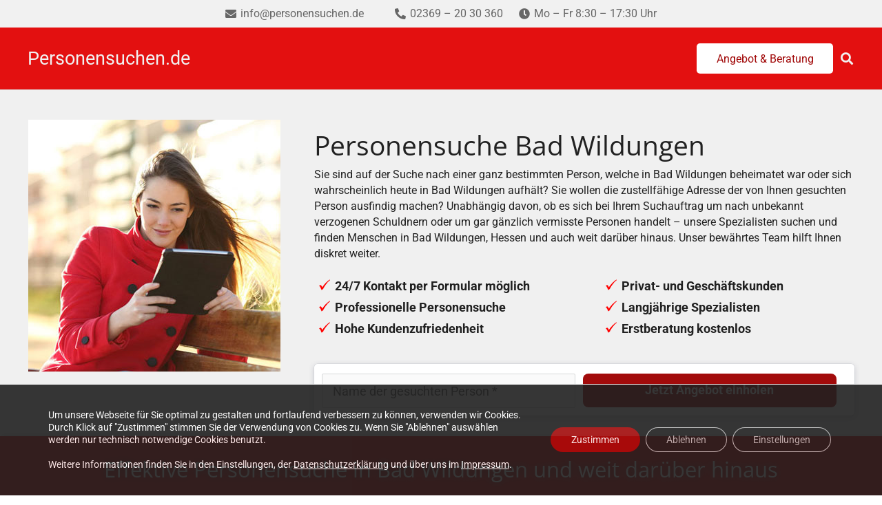

--- FILE ---
content_type: text/html; charset=UTF-8
request_url: https://www.personensuchen.de/bad-wildungen
body_size: 44513
content:
<!DOCTYPE HTML>
<html lang="de">
<head>
	<meta charset="UTF-8">
	<meta name='robots' content='index, follow, max-image-preview:large, max-snippet:-1, max-video-preview:-1' />

	<!-- This site is optimized with the Yoast SEO plugin v26.6 - https://yoast.com/wordpress/plugins/seo/ -->
	<title>Personensuche in Bad Wildungen - Adressensuche</title>
	<meta name="description" content="Sie suchen eine Person in Bad Wildungen? ✓Adressermittlung ✓Professionelle Personensuche ✓Kostenfreie Erstberatung ✓Diskret." />
	<link rel="canonical" href="https://www.personensuchen.de/bad-wildungen" />
	<meta property="og:locale" content="de_DE" />
	<meta property="og:type" content="article" />
	<meta property="og:title" content="Personensuche in Bad Wildungen - Adressensuche" />
	<meta property="og:description" content="Sie suchen eine Person in Bad Wildungen? ✓Adressermittlung ✓Professionelle Personensuche ✓Kostenfreie Erstberatung ✓Diskret." />
	<meta property="og:url" content="https://www.personensuchen.de/bad-wildungen" />
	<meta property="og:site_name" content="Personensuchen.de" />
	<meta property="article:modified_time" content="2024-09-19T13:52:31+00:00" />
	<meta name="twitter:card" content="summary_large_image" />
	<meta name="twitter:label1" content="Geschätzte Lesezeit" />
	<meta name="twitter:data1" content="12 Minuten" />
	<script type="application/ld+json" class="yoast-schema-graph">{"@context":"https://schema.org","@graph":[{"@type":"WebPage","@id":"https://www.personensuchen.de/bad-wildungen","url":"https://www.personensuchen.de/bad-wildungen","name":"Personensuche in Bad Wildungen - Adressensuche","isPartOf":{"@id":"https://www.personensuchen.de/#website"},"datePublished":"2016-11-24T08:53:48+00:00","dateModified":"2024-09-19T13:52:31+00:00","description":"Sie suchen eine Person in Bad Wildungen? ✓Adressermittlung ✓Professionelle Personensuche ✓Kostenfreie Erstberatung ✓Diskret.","breadcrumb":{"@id":"https://www.personensuchen.de/bad-wildungen#breadcrumb"},"inLanguage":"de","potentialAction":[{"@type":"ReadAction","target":["https://www.personensuchen.de/bad-wildungen"]}]},{"@type":"BreadcrumbList","@id":"https://www.personensuchen.de/bad-wildungen#breadcrumb","itemListElement":[{"@type":"ListItem","position":1,"name":"Startseite","item":"https://www.personensuchen.de/"},{"@type":"ListItem","position":2,"name":"Personensuche in Bad Wildungen &#8211; Adressensuche"}]},{"@type":"WebSite","@id":"https://www.personensuchen.de/#website","url":"https://www.personensuchen.de/","name":"Personensuchen.de","description":"","potentialAction":[{"@type":"SearchAction","target":{"@type":"EntryPoint","urlTemplate":"https://www.personensuchen.de/?s={search_term_string}"},"query-input":{"@type":"PropertyValueSpecification","valueRequired":true,"valueName":"search_term_string"}}],"inLanguage":"de"}]}</script>
	<!-- / Yoast SEO plugin. -->


<link rel='dns-prefetch' href='//www.personensuchen.de' />

<link rel="alternate" type="application/rss+xml" title="Personensuchen.de &raquo; Feed" href="https://www.personensuchen.de/feed" />
<link rel="alternate" type="application/rss+xml" title="Personensuchen.de &raquo; Kommentar-Feed" href="https://www.personensuchen.de/comments/feed" />
<link rel="alternate" title="oEmbed (JSON)" type="application/json+oembed" href="https://www.personensuchen.de/wp-json/oembed/1.0/embed?url=https%3A%2F%2Fwww.personensuchen.de%2Fbad-wildungen" />
<link rel="alternate" title="oEmbed (XML)" type="text/xml+oembed" href="https://www.personensuchen.de/wp-json/oembed/1.0/embed?url=https%3A%2F%2Fwww.personensuchen.de%2Fbad-wildungen&#038;format=xml" />
<meta name="viewport" content="width=device-width, initial-scale=1">
<meta name="SKYPE_TOOLBAR" content="SKYPE_TOOLBAR_PARSER_COMPATIBLE">
<meta name="theme-color" content="#f5f5f5">
<style id='wp-img-auto-sizes-contain-inline-css' type='text/css'>
img:is([sizes=auto i],[sizes^="auto," i]){contain-intrinsic-size:3000px 1500px}
/*# sourceURL=wp-img-auto-sizes-contain-inline-css */
</style>
<style id='wp-emoji-styles-inline-css' type='text/css'>

	img.wp-smiley, img.emoji {
		display: inline !important;
		border: none !important;
		box-shadow: none !important;
		height: 1em !important;
		width: 1em !important;
		margin: 0 0.07em !important;
		vertical-align: -0.1em !important;
		background: none !important;
		padding: 0 !important;
	}
/*# sourceURL=wp-emoji-styles-inline-css */
</style>
<style id='classic-theme-styles-inline-css' type='text/css'>
/*! This file is auto-generated */
.wp-block-button__link{color:#fff;background-color:#32373c;border-radius:9999px;box-shadow:none;text-decoration:none;padding:calc(.667em + 2px) calc(1.333em + 2px);font-size:1.125em}.wp-block-file__button{background:#32373c;color:#fff;text-decoration:none}
/*# sourceURL=/wp-includes/css/classic-themes.min.css */
</style>
<link rel='stylesheet' id='formulare-common-css' href='https://www.personensuchen.de/wp-content/plugins/formulare3/dist/formulare-common.css?ver=3.8.12' type='text/css' media='all' />
<link rel='stylesheet' id='formulare-form-css' href='https://www.personensuchen.de/wp-content/plugins/formulare3/dist/form.css?ver=3.8.12' type='text/css' media='all' />
<link rel='stylesheet' id='toc-screen-css' href='https://www.personensuchen.de/wp-content/plugins/table-of-contents-plus/screen.min.css?ver=2411.1' type='text/css' media='all' />
<style id='toc-screen-inline-css' type='text/css'>
div#toc_container {width: 100%;}div#toc_container ul li {font-size: 100%;}
/*# sourceURL=toc-screen-inline-css */
</style>
<link rel='stylesheet' id='us-fonts-css' href='//www.personensuchen.de/wp-content/uploads/omgf/us-fonts/us-fonts.css?ver=1765441613' type='text/css' media='all' />
<link rel='stylesheet' id='js_composer_front-css' href='https://www.personensuchen.de/wp-content/plugins/js_composer/assets/css/js_composer.min.css?ver=7.0' type='text/css' media='all' />
<link rel='stylesheet' id='us-style-css' href='https://www.personensuchen.de/wp-content/themes/Zephyr/css/style.min.css?ver=7.14.2' type='text/css' media='all' />
<link rel='stylesheet' id='us-ripple-css' href='https://www.personensuchen.de/wp-content/themes/Zephyr/common/css/base/ripple.css?ver=7.14.2' type='text/css' media='all' />
<link rel='stylesheet' id='bsf-Defaults-css' href='https://www.personensuchen.de/wp-content/uploads/smile_fonts/Defaults/Defaults.css?ver=3.19.17' type='text/css' media='all' />
<link rel='stylesheet' id='ultimate-vc-addons-style-min-css' href='https://www.personensuchen.de/wp-content/plugins/Ultimate_VC_Addons/assets/min-css/ultimate.min.css?ver=3.19.17' type='text/css' media='all' />
<link rel='stylesheet' id='moove_gdpr_frontend-css' href='https://www.personensuchen.de/wp-content/plugins/gdpr-cookie-compliance/dist/styles/gdpr-main-nf.css?ver=5.0.9' type='text/css' media='all' />
<style id='moove_gdpr_frontend-inline-css' type='text/css'>
				#moove_gdpr_cookie_info_bar .moove-gdpr-info-bar-container .moove-gdpr-info-bar-content a.mgbutton.moove-gdpr-infobar-reject-btn, 
				#moove_gdpr_cookie_info_bar .moove-gdpr-info-bar-container .moove-gdpr-info-bar-content button.mgbutton.moove-gdpr-infobar-reject-btn {
					background-color: transparent;
					box-shadow: inset 0 0 0 1px currentColor;
					opacity: .7;
					color: #202020;
				}

				#moove_gdpr_cookie_info_bar .moove-gdpr-info-bar-container .moove-gdpr-info-bar-content a.mgbutton.moove-gdpr-infobar-reject-btn:hover, 
				#moove_gdpr_cookie_info_bar .moove-gdpr-info-bar-container .moove-gdpr-info-bar-content button.mgbutton.moove-gdpr-infobar-reject-btn:hover {
					background-color: #202020;
					box-shadow: none;
					color: #fff;
					opacity: 1;
				}

				#moove_gdpr_cookie_info_bar:not(.gdpr-full-screen-infobar).moove-gdpr-dark-scheme .moove-gdpr-info-bar-container .moove-gdpr-info-bar-content a.mgbutton.moove-gdpr-infobar-reject-btn, #moove_gdpr_cookie_info_bar:not(.gdpr-full-screen-infobar).moove-gdpr-dark-scheme .moove-gdpr-info-bar-container .moove-gdpr-info-bar-content button.mgbutton.moove-gdpr-infobar-reject-btn {
					background-color: transparent;
					box-shadow: inset 0 0 0 1px currentColor;
					opacity: .7;
					color: #fff;
				}

				#moove_gdpr_cookie_info_bar:not(.gdpr-full-screen-infobar).moove-gdpr-dark-scheme .moove-gdpr-info-bar-container .moove-gdpr-info-bar-content a.mgbutton.moove-gdpr-infobar-reject-btn:hover, #moove_gdpr_cookie_info_bar:not(.gdpr-full-screen-infobar).moove-gdpr-dark-scheme .moove-gdpr-info-bar-container .moove-gdpr-info-bar-content button.mgbutton.moove-gdpr-infobar-reject-btn:hover {
					box-shadow: none;
					opacity: 1;
					color: #202020;
					background-color: #fff;
				}
							#moove_gdpr_cookie_modal .moove-gdpr-modal-content .moove-gdpr-tab-main h3.tab-title, 
				#moove_gdpr_cookie_modal .moove-gdpr-modal-content .moove-gdpr-tab-main span.tab-title,
				#moove_gdpr_cookie_modal .moove-gdpr-modal-content .moove-gdpr-modal-left-content #moove-gdpr-menu li a, 
				#moove_gdpr_cookie_modal .moove-gdpr-modal-content .moove-gdpr-modal-left-content #moove-gdpr-menu li button,
				#moove_gdpr_cookie_modal .moove-gdpr-modal-content .moove-gdpr-modal-left-content .moove-gdpr-branding-cnt a,
				#moove_gdpr_cookie_modal .moove-gdpr-modal-content .moove-gdpr-modal-footer-content .moove-gdpr-button-holder a.mgbutton, 
				#moove_gdpr_cookie_modal .moove-gdpr-modal-content .moove-gdpr-modal-footer-content .moove-gdpr-button-holder button.mgbutton,
				#moove_gdpr_cookie_modal .cookie-switch .cookie-slider:after, 
				#moove_gdpr_cookie_modal .cookie-switch .slider:after, 
				#moove_gdpr_cookie_modal .switch .cookie-slider:after, 
				#moove_gdpr_cookie_modal .switch .slider:after,
				#moove_gdpr_cookie_info_bar .moove-gdpr-info-bar-container .moove-gdpr-info-bar-content p, 
				#moove_gdpr_cookie_info_bar .moove-gdpr-info-bar-container .moove-gdpr-info-bar-content p a,
				#moove_gdpr_cookie_info_bar .moove-gdpr-info-bar-container .moove-gdpr-info-bar-content a.mgbutton, 
				#moove_gdpr_cookie_info_bar .moove-gdpr-info-bar-container .moove-gdpr-info-bar-content button.mgbutton,
				#moove_gdpr_cookie_modal .moove-gdpr-modal-content .moove-gdpr-tab-main .moove-gdpr-tab-main-content h1, 
				#moove_gdpr_cookie_modal .moove-gdpr-modal-content .moove-gdpr-tab-main .moove-gdpr-tab-main-content h2, 
				#moove_gdpr_cookie_modal .moove-gdpr-modal-content .moove-gdpr-tab-main .moove-gdpr-tab-main-content h3, 
				#moove_gdpr_cookie_modal .moove-gdpr-modal-content .moove-gdpr-tab-main .moove-gdpr-tab-main-content h4, 
				#moove_gdpr_cookie_modal .moove-gdpr-modal-content .moove-gdpr-tab-main .moove-gdpr-tab-main-content h5, 
				#moove_gdpr_cookie_modal .moove-gdpr-modal-content .moove-gdpr-tab-main .moove-gdpr-tab-main-content h6,
				#moove_gdpr_cookie_modal .moove-gdpr-modal-content.moove_gdpr_modal_theme_v2 .moove-gdpr-modal-title .tab-title,
				#moove_gdpr_cookie_modal .moove-gdpr-modal-content.moove_gdpr_modal_theme_v2 .moove-gdpr-tab-main h3.tab-title, 
				#moove_gdpr_cookie_modal .moove-gdpr-modal-content.moove_gdpr_modal_theme_v2 .moove-gdpr-tab-main span.tab-title,
				#moove_gdpr_cookie_modal .moove-gdpr-modal-content.moove_gdpr_modal_theme_v2 .moove-gdpr-branding-cnt a {
					font-weight: inherit				}
			#moove_gdpr_cookie_modal,#moove_gdpr_cookie_info_bar,.gdpr_cookie_settings_shortcode_content{font-family:inherit}#moove_gdpr_save_popup_settings_button{background-color:#373737;color:#fff}#moove_gdpr_save_popup_settings_button:hover{background-color:#000}#moove_gdpr_cookie_info_bar .moove-gdpr-info-bar-container .moove-gdpr-info-bar-content a.mgbutton,#moove_gdpr_cookie_info_bar .moove-gdpr-info-bar-container .moove-gdpr-info-bar-content button.mgbutton{background-color:#a20b0b}#moove_gdpr_cookie_modal .moove-gdpr-modal-content .moove-gdpr-modal-footer-content .moove-gdpr-button-holder a.mgbutton,#moove_gdpr_cookie_modal .moove-gdpr-modal-content .moove-gdpr-modal-footer-content .moove-gdpr-button-holder button.mgbutton,.gdpr_cookie_settings_shortcode_content .gdpr-shr-button.button-green{background-color:#a20b0b;border-color:#a20b0b}#moove_gdpr_cookie_modal .moove-gdpr-modal-content .moove-gdpr-modal-footer-content .moove-gdpr-button-holder a.mgbutton:hover,#moove_gdpr_cookie_modal .moove-gdpr-modal-content .moove-gdpr-modal-footer-content .moove-gdpr-button-holder button.mgbutton:hover,.gdpr_cookie_settings_shortcode_content .gdpr-shr-button.button-green:hover{background-color:#fff;color:#a20b0b}#moove_gdpr_cookie_modal .moove-gdpr-modal-content .moove-gdpr-modal-close i,#moove_gdpr_cookie_modal .moove-gdpr-modal-content .moove-gdpr-modal-close span.gdpr-icon{background-color:#a20b0b;border:1px solid #a20b0b}#moove_gdpr_cookie_info_bar span.moove-gdpr-infobar-allow-all.focus-g,#moove_gdpr_cookie_info_bar span.moove-gdpr-infobar-allow-all:focus,#moove_gdpr_cookie_info_bar button.moove-gdpr-infobar-allow-all.focus-g,#moove_gdpr_cookie_info_bar button.moove-gdpr-infobar-allow-all:focus,#moove_gdpr_cookie_info_bar span.moove-gdpr-infobar-reject-btn.focus-g,#moove_gdpr_cookie_info_bar span.moove-gdpr-infobar-reject-btn:focus,#moove_gdpr_cookie_info_bar button.moove-gdpr-infobar-reject-btn.focus-g,#moove_gdpr_cookie_info_bar button.moove-gdpr-infobar-reject-btn:focus,#moove_gdpr_cookie_info_bar span.change-settings-button.focus-g,#moove_gdpr_cookie_info_bar span.change-settings-button:focus,#moove_gdpr_cookie_info_bar button.change-settings-button.focus-g,#moove_gdpr_cookie_info_bar button.change-settings-button:focus{-webkit-box-shadow:0 0 1px 3px #a20b0b;-moz-box-shadow:0 0 1px 3px #a20b0b;box-shadow:0 0 1px 3px #a20b0b}#moove_gdpr_cookie_modal .moove-gdpr-modal-content .moove-gdpr-modal-close i:hover,#moove_gdpr_cookie_modal .moove-gdpr-modal-content .moove-gdpr-modal-close span.gdpr-icon:hover,#moove_gdpr_cookie_info_bar span[data-href]>u.change-settings-button{color:#a20b0b}#moove_gdpr_cookie_modal .moove-gdpr-modal-content .moove-gdpr-modal-left-content #moove-gdpr-menu li.menu-item-selected a span.gdpr-icon,#moove_gdpr_cookie_modal .moove-gdpr-modal-content .moove-gdpr-modal-left-content #moove-gdpr-menu li.menu-item-selected button span.gdpr-icon{color:inherit}#moove_gdpr_cookie_modal .moove-gdpr-modal-content .moove-gdpr-modal-left-content #moove-gdpr-menu li a span.gdpr-icon,#moove_gdpr_cookie_modal .moove-gdpr-modal-content .moove-gdpr-modal-left-content #moove-gdpr-menu li button span.gdpr-icon{color:inherit}#moove_gdpr_cookie_modal .gdpr-acc-link{line-height:0;font-size:0;color:transparent;position:absolute}#moove_gdpr_cookie_modal .moove-gdpr-modal-content .moove-gdpr-modal-close:hover i,#moove_gdpr_cookie_modal .moove-gdpr-modal-content .moove-gdpr-modal-left-content #moove-gdpr-menu li a,#moove_gdpr_cookie_modal .moove-gdpr-modal-content .moove-gdpr-modal-left-content #moove-gdpr-menu li button,#moove_gdpr_cookie_modal .moove-gdpr-modal-content .moove-gdpr-modal-left-content #moove-gdpr-menu li button i,#moove_gdpr_cookie_modal .moove-gdpr-modal-content .moove-gdpr-modal-left-content #moove-gdpr-menu li a i,#moove_gdpr_cookie_modal .moove-gdpr-modal-content .moove-gdpr-tab-main .moove-gdpr-tab-main-content a:hover,#moove_gdpr_cookie_info_bar.moove-gdpr-dark-scheme .moove-gdpr-info-bar-container .moove-gdpr-info-bar-content a.mgbutton:hover,#moove_gdpr_cookie_info_bar.moove-gdpr-dark-scheme .moove-gdpr-info-bar-container .moove-gdpr-info-bar-content button.mgbutton:hover,#moove_gdpr_cookie_info_bar.moove-gdpr-dark-scheme .moove-gdpr-info-bar-container .moove-gdpr-info-bar-content a:hover,#moove_gdpr_cookie_info_bar.moove-gdpr-dark-scheme .moove-gdpr-info-bar-container .moove-gdpr-info-bar-content button:hover,#moove_gdpr_cookie_info_bar.moove-gdpr-dark-scheme .moove-gdpr-info-bar-container .moove-gdpr-info-bar-content span.change-settings-button:hover,#moove_gdpr_cookie_info_bar.moove-gdpr-dark-scheme .moove-gdpr-info-bar-container .moove-gdpr-info-bar-content button.change-settings-button:hover,#moove_gdpr_cookie_info_bar.moove-gdpr-dark-scheme .moove-gdpr-info-bar-container .moove-gdpr-info-bar-content u.change-settings-button:hover,#moove_gdpr_cookie_info_bar span[data-href]>u.change-settings-button,#moove_gdpr_cookie_info_bar.moove-gdpr-dark-scheme .moove-gdpr-info-bar-container .moove-gdpr-info-bar-content a.mgbutton.focus-g,#moove_gdpr_cookie_info_bar.moove-gdpr-dark-scheme .moove-gdpr-info-bar-container .moove-gdpr-info-bar-content button.mgbutton.focus-g,#moove_gdpr_cookie_info_bar.moove-gdpr-dark-scheme .moove-gdpr-info-bar-container .moove-gdpr-info-bar-content a.focus-g,#moove_gdpr_cookie_info_bar.moove-gdpr-dark-scheme .moove-gdpr-info-bar-container .moove-gdpr-info-bar-content button.focus-g,#moove_gdpr_cookie_info_bar.moove-gdpr-dark-scheme .moove-gdpr-info-bar-container .moove-gdpr-info-bar-content a.mgbutton:focus,#moove_gdpr_cookie_info_bar.moove-gdpr-dark-scheme .moove-gdpr-info-bar-container .moove-gdpr-info-bar-content button.mgbutton:focus,#moove_gdpr_cookie_info_bar.moove-gdpr-dark-scheme .moove-gdpr-info-bar-container .moove-gdpr-info-bar-content a:focus,#moove_gdpr_cookie_info_bar.moove-gdpr-dark-scheme .moove-gdpr-info-bar-container .moove-gdpr-info-bar-content button:focus,#moove_gdpr_cookie_info_bar.moove-gdpr-dark-scheme .moove-gdpr-info-bar-container .moove-gdpr-info-bar-content span.change-settings-button.focus-g,span.change-settings-button:focus,button.change-settings-button.focus-g,button.change-settings-button:focus,#moove_gdpr_cookie_info_bar.moove-gdpr-dark-scheme .moove-gdpr-info-bar-container .moove-gdpr-info-bar-content u.change-settings-button.focus-g,#moove_gdpr_cookie_info_bar.moove-gdpr-dark-scheme .moove-gdpr-info-bar-container .moove-gdpr-info-bar-content u.change-settings-button:focus{color:#a20b0b}#moove_gdpr_cookie_modal .moove-gdpr-branding.focus-g span,#moove_gdpr_cookie_modal .moove-gdpr-modal-content .moove-gdpr-tab-main a.focus-g,#moove_gdpr_cookie_modal .moove-gdpr-modal-content .moove-gdpr-tab-main .gdpr-cd-details-toggle.focus-g{color:#a20b0b}#moove_gdpr_cookie_modal.gdpr_lightbox-hide{display:none}
/*# sourceURL=moove_gdpr_frontend-inline-css */
</style>
<script type="text/javascript" src="https://www.personensuchen.de/wp-includes/js/jquery/jquery.min.js?ver=3.7.1" id="jquery-core-js"></script>
<script type="text/javascript" src="https://www.personensuchen.de/wp-includes/js/jquery/ui/core.min.js?ver=1.13.3" id="jquery-ui-core-js"></script>
<script type="text/javascript" src="https://www.personensuchen.de/wp-content/plugins/Ultimate_VC_Addons/assets/min-js/ultimate.min.js?ver=3.19.17" id="ultimate-vc-addons-script-js"></script>
<script type="text/javascript" src="https://www.personensuchen.de/wp-content/plugins/Ultimate_VC_Addons/assets/min-js/ultimate_bg.min.js?ver=3.19.17" id="ultimate-vc-addons-row-bg-js"></script>
<script></script><link rel="https://api.w.org/" href="https://www.personensuchen.de/wp-json/" /><link rel="alternate" title="JSON" type="application/json" href="https://www.personensuchen.de/wp-json/wp/v2/pages/24385" /><link rel="EditURI" type="application/rsd+xml" title="RSD" href="https://www.personensuchen.de/xmlrpc.php?rsd" />
<meta name="generator" content="WordPress 6.9" />
<link rel='shortlink' href='https://www.personensuchen.de/?p=24385' />
<script type="text/javascript">var daim_ajax_url = "https://www.personensuchen.de/wp-admin/admin-ajax.php";var daim_nonce = "505fb3bb17";</script>		<script>
			if ( ! /Android|webOS|iPhone|iPad|iPod|BlackBerry|IEMobile|Opera Mini/i.test( navigator.userAgent ) ) {
				var root = document.getElementsByTagName( 'html' )[ 0 ]
				root.className += " no-touch";
			}
		</script>
		<meta name="generator" content="Powered by WPBakery Page Builder - drag and drop page builder for WordPress."/>
<script id='nitro-telemetry-meta' nitro-exclude>window.NPTelemetryMetadata={missReason: (!window.NITROPACK_STATE ? 'cache not found' : 'hit'),pageType: 'page',isEligibleForOptimization: true,}</script><script id='nitro-generic' nitro-exclude>(()=>{window.NitroPack=window.NitroPack||{coreVersion:"na",isCounted:!1};let e=document.createElement("script");if(e.src="https://nitroscripts.com/LBbSODxazjvDhWRcNUdrhflCveFTrVMg",e.async=!0,e.id="nitro-script",document.head.appendChild(e),!window.NitroPack.isCounted){window.NitroPack.isCounted=!0;let t=()=>{navigator.sendBeacon("https://to.getnitropack.com/p",JSON.stringify({siteId:"LBbSODxazjvDhWRcNUdrhflCveFTrVMg",url:window.location.href,isOptimized:!!window.IS_NITROPACK,coreVersion:"na",missReason:window.NPTelemetryMetadata?.missReason||"",pageType:window.NPTelemetryMetadata?.pageType||"",isEligibleForOptimization:!!window.NPTelemetryMetadata?.isEligibleForOptimization}))};(()=>{let e=()=>new Promise(e=>{"complete"===document.readyState?e():window.addEventListener("load",e)}),i=()=>new Promise(e=>{document.prerendering?document.addEventListener("prerenderingchange",e,{once:!0}):e()}),a=async()=>{await i(),await e(),t()};a()})(),window.addEventListener("pageshow",e=>{if(e.persisted){let i=document.prerendering||self.performance?.getEntriesByType?.("navigation")[0]?.activationStart>0;"visible"!==document.visibilityState||i||t()}})}})();</script><link rel="icon" href="https://www.personensuchen.de/wp-content/uploads/cropped-personensuche-web-icon-32x32.jpg" sizes="32x32" />
<link rel="icon" href="https://www.personensuchen.de/wp-content/uploads/cropped-personensuche-web-icon-192x192.jpg" sizes="192x192" />
<link rel="apple-touch-icon" href="https://www.personensuchen.de/wp-content/uploads/cropped-personensuche-web-icon-180x180.jpg" />
<meta name="msapplication-TileImage" content="https://www.personensuchen.de/wp-content/uploads/cropped-personensuche-web-icon-270x270.jpg" />
<noscript><style> .wpb_animate_when_almost_visible { opacity: 1; }</style></noscript>		<style id="us-icon-fonts">@font-face{font-display:block;font-style:normal;font-family:"fontawesome";font-weight:900;src:url("https://www.personensuchen.de/wp-content/themes/Zephyr/fonts/fa-solid-900.woff2?ver=7.14.2") format("woff2"),url("https://www.personensuchen.de/wp-content/themes/Zephyr/fonts/fa-solid-900.woff?ver=7.14.2") format("woff")}.fas{font-family:"fontawesome";font-weight:900}@font-face{font-display:block;font-style:normal;font-family:"fontawesome";font-weight:400;src:url("https://www.personensuchen.de/wp-content/themes/Zephyr/fonts/fa-regular-400.woff2?ver=7.14.2") format("woff2"),url("https://www.personensuchen.de/wp-content/themes/Zephyr/fonts/fa-regular-400.woff?ver=7.14.2") format("woff")}.far{font-family:"fontawesome";font-weight:400}@font-face{font-display:block;font-style:normal;font-family:"Font Awesome 5 Brands";font-weight:400;src:url("https://www.personensuchen.de/wp-content/themes/Zephyr/fonts/fa-brands-400.woff2?ver=7.14.2") format("woff2"),url("https://www.personensuchen.de/wp-content/themes/Zephyr/fonts/fa-brands-400.woff?ver=7.14.2") format("woff")}.fab{font-family:"Font Awesome 5 Brands";font-weight:400}@font-face{font-display:block;font-style:normal;font-family:"Material Icons";font-weight:400;src:url("https://www.personensuchen.de/wp-content/themes/Zephyr/fonts/material-icons.woff2?ver=7.14.2") format("woff2"),url("https://www.personensuchen.de/wp-content/themes/Zephyr/fonts/material-icons.woff?ver=7.14.2") format("woff")}.material-icons{font-family:"Material Icons";font-weight:400}</style>
				<style id="us-theme-options-css">:root{--color-header-middle-bg:#e31010;--color-header-middle-bg-grad:#e31010;--color-header-middle-text:#f1f1f1;--color-header-middle-text-hover:#f1f1f1;--color-header-transparent-bg:transparent;--color-header-transparent-bg-grad:transparent;--color-header-transparent-text:#ffffff;--color-header-transparent-text-hover:#ffffff;--color-chrome-toolbar:#f5f5f5;--color-chrome-toolbar-grad:#f5f5f5;--color-header-top-bg:#f1f1f1;--color-header-top-bg-grad:#f1f1f1;--color-header-top-text:#666666;--color-header-top-text-hover:#e31010;--color-header-top-transparent-bg:rgba(0,0,0,0.2);--color-header-top-transparent-bg-grad:rgba(0,0,0,0.2);--color-header-top-transparent-text:rgba(255,255,255,0.66);--color-header-top-transparent-text-hover:#fff;--color-content-bg:#f0f0f0;--color-content-bg-grad:#f0f0f0;--color-content-bg-alt:#f5f5f5;--color-content-bg-alt-grad:#f5f5f5;--color-content-border:#000000;--color-content-heading:#212121;--color-content-heading-grad:#212121;--color-content-text:#212121;--color-content-link:#a20b0b;--color-content-link-hover:#ff0000;--color-content-primary:#ff0000;--color-content-primary-grad:#ff0000;--color-content-secondary:#e31010;--color-content-secondary-grad:#e31010;--color-content-faded:#9e9e9e;--color-content-overlay:rgba(0,0,0,0.75);--color-content-overlay-grad:rgba(0,0,0,0.75);--color-alt-content-bg:#f5f5f5;--color-alt-content-bg-grad:#f5f5f5;--color-alt-content-bg-alt:#f0f0f0;--color-alt-content-bg-alt-grad:#f0f0f0;--color-alt-content-border:#000000;--color-alt-content-heading:#212121;--color-alt-content-heading-grad:#212121;--color-alt-content-text:#212121;--color-alt-content-link:#a20b0b;--color-alt-content-link-hover:#ff0000;--color-alt-content-primary:#ff0000;--color-alt-content-primary-grad:#ff0000;--color-alt-content-secondary:#e31010;--color-alt-content-secondary-grad:#e31010;--color-alt-content-faded:#9e9e9e;--color-alt-content-overlay:#e95095;--color-alt-content-overlay-grad:linear-gradient(135deg,#e95095,rgba(233,80,149,0.75));--color-footer-bg:#444444;--color-footer-bg-grad:#444444;--color-footer-bg-alt:#212121;--color-footer-bg-alt-grad:#212121;--color-footer-border:#333333;--color-footer-text:#ffffff;--color-footer-link:#ffffff;--color-footer-link-hover:#ffffff;--color-subfooter-bg:#212121;--color-subfooter-bg-grad:#212121;--color-subfooter-bg-alt:#292929;--color-subfooter-bg-alt-grad:#292929;--color-subfooter-border:#333333;--color-subfooter-heading:#9e9e9e;--color-subfooter-heading-grad:#9e9e9e;--color-subfooter-text:#757575;--color-subfooter-link:#9e9e9e;--color-subfooter-link-hover:#ff0000;--color-content-primary-faded:rgba(255,0,0,0.15);--box-shadow:0 5px 15px rgba(0,0,0,.15);--box-shadow-up:0 -5px 15px rgba(0,0,0,.15)}html,.l-header .widget,.menu-item-object-us_page_block{font-family:'Roboto',sans-serif;font-weight:400;font-size:16px;line-height:23px}h1{font-family:'Open Sans',sans-serif;font-weight:400;font-size:39px;line-height:1.2;letter-spacing:0em;margin-bottom:1.5rem}h2{font-family:'Open Sans',sans-serif;font-weight:400;font-size:31px;line-height:1.2;letter-spacing:0em;margin-bottom:1.5rem}h3{font-family:'Open Sans',sans-serif;font-weight:400;font-size:28px;line-height:1.2;letter-spacing:0em;margin-bottom:1.5rem}.widgettitle,.comment-reply-title,h4{font-family:'Open Sans',sans-serif;font-weight:400;font-size:22px;line-height:1.2;letter-spacing:0em;margin-bottom:1.5rem}h5{font-family:'Open Sans',sans-serif;font-weight:400;font-size:20px;line-height:1.2;letter-spacing:0em;margin-bottom:1.5rem}h6{font-family:'Open Sans',sans-serif;font-weight:400;font-size:18px;line-height:1.2;letter-spacing:0em;margin-bottom:1.5rem}@media (max-width:767px){html{font-size:15px;line-height:22px}h1{font-size:30px}h1.vc_custom_heading:not([class*="us_custom_"]){font-size:30px!important}h2{font-size:26px}h2.vc_custom_heading:not([class*="us_custom_"]){font-size:26px!important}h3{font-size:22px}h3.vc_custom_heading:not([class*="us_custom_"]){font-size:22px!important}h4,.widgettitle,.comment-reply-title{font-size:19px}h4.vc_custom_heading:not([class*="us_custom_"]){font-size:19px!important}h5{font-size:18px}h5.vc_custom_heading:not([class*="us_custom_"]){font-size:18px!important}h6{font-size:16px}h6.vc_custom_heading:not([class*="us_custom_"]){font-size:16px!important}}body{background:#e3e3e3}.l-canvas.type_boxed,.l-canvas.type_boxed .l-subheader,.l-canvas.type_boxed~.l-footer{max-width:1280px}.l-subheader-h,.l-section-h,.l-main .aligncenter,.w-tabs-section-content-h{max-width:1280px}.post-password-form{max-width:calc(1280px + 5rem)}@media screen and (max-width:1360px){.l-main .aligncenter{max-width:calc(100vw - 5rem)}}.wpb_text_column:not(:last-child){margin-bottom:24px}.g-cols .l-sidebar{width:25%}.g-cols .l-content{width:75%}@media (max-width:1024px){.l-canvas{overflow:hidden}.g-cols.reversed{flex-direction:column-reverse}.g-cols>div:not([class*=" vc_col-"]){width:100%;margin:0 0 1.5rem}.g-cols.type_boxes>div,.g-cols.reversed>div:first-child,.g-cols:not(.reversed)>div:last-child,.g-cols>div.has-fill{margin-bottom:0}.g-cols.type_default>.wpb_column.stretched{margin-left:-1rem;margin-right:-1rem;width:auto}.g-cols.type_boxes>.wpb_column.stretched{margin-left:-2.5rem;margin-right:-2.5rem;width:auto}.align_center_xs,.align_center_xs .w-socials{text-align:center}.align_center_xs .w-hwrapper>*{margin:0.5rem 0;width:100%}}@media (min-width:1025px){.l-section.for_sidebar.at_left>div>.g-cols{flex-direction:row-reverse}.vc_column-inner.type_sticky>.wpb_wrapper{position:-webkit-sticky;position:sticky}.l-section.type_sticky{position:-webkit-sticky;position:sticky;top:0;z-index:11;transform:translateZ(0); transition:top 0.3s cubic-bezier(.78,.13,.15,.86) 0.1s}.l-section.type_sticky>.l-section-h{transition:padding-top 0.3s}}@media screen and (min-width:1360px){.g-cols.type_default>.wpb_column.stretched:first-of-type{margin-left:calc(640px + 1.5rem - 50vw)}.g-cols.type_default>.wpb_column.stretched:last-of-type{margin-right:calc(640px + 1.5rem - 50vw)}.g-cols.type_boxes>.wpb_column.stretched:first-of-type{margin-left:calc(640px - 50vw)}.g-cols.type_boxes>.wpb_column.stretched:last-of-type{margin-right:calc(640px - 50vw)}}a,button,input[type="submit"],.ui-slider-handle{outline:none!important}.w-toplink,.w-header-show{background:rgba(0,0,0,0.3)}.no-touch .w-toplink.active:hover,.no-touch .w-header-show:hover{background:var(--color-content-primary-grad)}button[type="submit"]:not(.w-btn),input[type="submit"]{font-size:16px;line-height:1.2!important;font-weight:700;font-style:normal;text-transform:none;letter-spacing:0em;border-radius:0.3em;padding:0.8em 1.8em;box-shadow:0 0em 0em rgba(0,0,0,0.2);background:var(--color-content-primary);border-color:transparent;color:#ffffff!important}button[type="submit"]:not(.w-btn):before,input[type="submit"]{border-width:0px}.no-touch button[type="submit"]:not(.w-btn):hover,.no-touch input[type="submit"]:hover{box-shadow:0 0em 0em rgba(0,0,0,0.2);background:var(--color-content-secondary);border-color:transparent;color:#ffffff!important}.us-nav-style_1>*,.navstyle_1>.owl-nav div,.us-btn-style_1{font-family:'Roboto',sans-serif;font-size:16px;line-height:1.2!important;font-weight:700;font-style:normal;text-transform:none;letter-spacing:0em;border-radius:0.3em;padding:0.8em 1.8em;background:var(--color-content-primary);border-color:transparent;color:#ffffff!important;box-shadow:0 0em 0em rgba(0,0,0,0.2)}.us-nav-style_1>*:before,.navstyle_1>.owl-nav div:before,.us-btn-style_1:before{border-width:0px}.us-nav-style_1>span.current,.no-touch .us-nav-style_1>a:hover,.no-touch .navstyle_1>.owl-nav div:hover,.no-touch .us-btn-style_1:hover{box-shadow:0 0em 0em rgba(0,0,0,0.2);background:var(--color-content-secondary);border-color:transparent;color:#ffffff!important}.us-nav-style_1>*{min-width:calc(1.2em + 2 * 0.8em)}.us-nav-style_2>*,.navstyle_2>.owl-nav div,.us-btn-style_2{font-family:'Roboto',sans-serif;font-size:16px;line-height:1.2!important;font-weight:400;font-style:normal;text-transform:none;letter-spacing:0em;border-radius:0.3em;padding:0.8em 1.8em;background:var(--color-header-transparent-text);border-color:transparent;color:var(--color-content-link)!important;box-shadow:0 0em 0em rgba(0,0,0,0.2)}.us-nav-style_2>*:before,.navstyle_2>.owl-nav div:before,.us-btn-style_2:before{border-width:0px}.us-nav-style_2>span.current,.no-touch .us-nav-style_2>a:hover,.no-touch .navstyle_2>.owl-nav div:hover,.no-touch .us-btn-style_2:hover{box-shadow:0 0em 0em rgba(0,0,0,0.2);background:var(--color-header-transparent-text);border-color:transparent;color:var(--color-content-text)!important}.us-nav-style_2>*{min-width:calc(1.2em + 2 * 0.8em)}.us-nav-style_3>*,.navstyle_3>.owl-nav div,.us-btn-style_3{font-family:'Roboto',sans-serif;font-size:1rem;line-height:1.2!important;font-weight:400;font-style:normal;text-transform:uppercase;letter-spacing:0em;border-radius:0.2em;padding:0.8em 1.5em;background:var(--color-header-middle-bg);border-color:transparent;color:#ffffff!important;box-shadow:0 0.1em 0.2em rgba(0,0,0,0.2)}.us-nav-style_3>*:before,.navstyle_3>.owl-nav div:before,.us-btn-style_3:before{border-width:2px}.us-nav-style_3>span.current,.no-touch .us-nav-style_3>a:hover,.no-touch .navstyle_3>.owl-nav div:hover,.no-touch .us-btn-style_3:hover{box-shadow:0 0.25em 0.5em rgba(0,0,0,0.2);background:var(--color-header-middle-bg);border-color:transparent;color:#ffffff!important}.us-nav-style_3>*{min-width:calc(1.2em + 2 * 0.8em)}.us-nav-style_4>*,.navstyle_4>.owl-nav div,.us-btn-style_4{font-family:'Roboto',sans-serif;font-size:1rem;line-height:1.2!important;font-weight:400;font-style:normal;text-transform:uppercase;letter-spacing:0em;border-radius:0.2em;padding:0.8em 1.5em;background:#e0e0e0;border-color:transparent;color:#424242!important;box-shadow:0 0.1em 0.2em rgba(0,0,0,0.2)}.us-nav-style_4>*:before,.navstyle_4>.owl-nav div:before,.us-btn-style_4:before{border-width:2px}.us-nav-style_4>span.current,.no-touch .us-nav-style_4>a:hover,.no-touch .navstyle_4>.owl-nav div:hover,.no-touch .us-btn-style_4:hover{box-shadow:0 0.25em 0.5em rgba(0,0,0,0.2);background:#e0e0e0;border-color:transparent;color:#424242!important}.us-nav-style_4>*{min-width:calc(1.2em + 2 * 0.8em)}.us-nav-style_5>*,.navstyle_5>.owl-nav div,.us-btn-style_5{font-family:'Roboto',sans-serif;font-size:1rem;line-height:1.2!important;font-weight:700;font-style:normal;text-transform:uppercase;letter-spacing:0em;border-radius:0.2em;padding:1.2em 1.2em;background:#f5f5f5;border-color:transparent;color:#212121!important;box-shadow:0 0em 0em rgba(0,0,0,0.2)}.us-nav-style_5>*:before,.navstyle_5>.owl-nav div:before,.us-btn-style_5:before{border-width:2px}.us-nav-style_5>span.current,.no-touch .us-nav-style_5>a:hover,.no-touch .navstyle_5>.owl-nav div:hover,.no-touch .us-btn-style_5:hover{box-shadow:0 0em 0em rgba(0,0,0,0.2);background:#000000;border-color:transparent;color:#212121!important}.us-nav-style_5>*{min-width:calc(1.2em + 2 * 1.2em)}.w-filter.state_desktop.style_drop_default .w-filter-item-title,.select2-selection,select,textarea,input:not([type="submit"]),.w-form-checkbox,.w-form-radio{font-size:1em;font-weight:400;letter-spacing:0em;border-width:1px;border-radius:0.2em;background:transparent;border-color:#e0e0e0;color:inherit}.w-filter.state_desktop.style_drop_default .w-filter-item-title,.select2-selection,select,input:not([type="submit"]){min-height:2em;line-height:2em;padding:0 1em}select{height:2em}textarea{padding:calc(2em/2 + 1px - 0.7em) 1em}.w-filter.state_desktop.style_drop_default .w-filter-item-title:focus,.select2-container--open .select2-selection,select:focus,textarea:focus,input:not([type="submit"]):focus,input:focus + .w-form-checkbox,input:focus + .w-form-radio{border-color:#7049ba!important;box-shadow:0px 0px 0px 1px #7049ba inset}.w-filter-item[data-ui_type="dropdown"] .w-filter-item-values:after,.w-filter.state_desktop.style_drop_default .w-filter-item-title:after,.w-order-select:after,.select2-selection__arrow:after,.w-search-form-btn,.widget_search form:after,.w-form-row-field:after{font-size:1em;margin:0 1em;color:inherit}.w-form-row-field>i{font-size:1em;top:calc(2em/2);margin:1px;padding:0 1em;color:inherit}.w-form-row.with_icon input,.w-form-row.with_icon textarea,.w-form-row.with_icon select{padding-left:calc(1.8em + 1em)}.w-form-row.move_label .w-form-row-label{font-size:1em;top:calc(2em/2 + 1px - 0.7em);margin:0 1em;background:var(--color-content-bg-grad);color:inherit}.w-form-row.with_icon.move_label .w-form-row-label{margin-left:calc(1.6em + 1em)}.color_alternate .w-form-row.move_label .w-form-row-label{background:var(--color-alt-content-bg-grad)}.color_footer-top .w-form-row.move_label .w-form-row-label{background:var(--color-subfooter-bg-grad)}.color_footer-bottom .w-form-row.move_label .w-form-row-label{background:var(--color-footer-bg-grad)}.style_phone6-1>*{background-image:url(https://www.personensuchen.de/wp-content/themes/Zephyr/img/phone-6-black-real.png)}.style_phone6-2>*{background-image:url(https://www.personensuchen.de/wp-content/themes/Zephyr/img/phone-6-white-real.png)}.style_phone6-3>*{background-image:url(https://www.personensuchen.de/wp-content/themes/Zephyr/img/phone-6-black-flat.png)}.style_phone6-4>*{background-image:url(https://www.personensuchen.de/wp-content/themes/Zephyr/img/phone-6-white-flat.png)}.leaflet-default-icon-path{background-image:url(https://www.personensuchen.de/wp-content/themes/Zephyr/common/css/vendor/images/marker-icon.png)}</style>
				<style id="us-header-css"> .l-subheader.at_top,.l-subheader.at_top .w-dropdown-list,.l-subheader.at_top .type_mobile .w-nav-list.level_1{background:var(--color-header-top-bg);color:var(--color-header-top-text)}.no-touch .l-subheader.at_top a:hover,.no-touch .l-header.bg_transparent .l-subheader.at_top .w-dropdown.opened a:hover{color:var(--color-header-top-text-hover)}.l-header.bg_transparent:not(.sticky) .l-subheader.at_top{background:var(--color-header-top-transparent-bg);color:var(--color-header-top-transparent-text)}.no-touch .l-header.bg_transparent:not(.sticky) .at_top .w-cart-link:hover,.no-touch .l-header.bg_transparent:not(.sticky) .at_top .w-text a:hover,.no-touch .l-header.bg_transparent:not(.sticky) .at_top .w-html a:hover,.no-touch .l-header.bg_transparent:not(.sticky) .at_top .w-nav>a:hover,.no-touch .l-header.bg_transparent:not(.sticky) .at_top .w-menu a:hover,.no-touch .l-header.bg_transparent:not(.sticky) .at_top .w-search>a:hover,.no-touch .l-header.bg_transparent:not(.sticky) .at_top .w-dropdown a:hover,.no-touch .l-header.bg_transparent:not(.sticky) .at_top .type_desktop .menu-item.level_1:hover>a{color:var(--color-header-top-transparent-text-hover)}.l-subheader.at_middle,.l-subheader.at_middle .w-dropdown-list,.l-subheader.at_middle .type_mobile .w-nav-list.level_1{background:var(--color-header-middle-bg);color:var(--color-header-middle-text)}.no-touch .l-subheader.at_middle a:hover,.no-touch .l-header.bg_transparent .l-subheader.at_middle .w-dropdown.opened a:hover{color:var(--color-header-middle-text-hover)}.l-header.bg_transparent:not(.sticky) .l-subheader.at_middle{background:var(--color-header-transparent-bg);color:var(--color-header-transparent-text)}.no-touch .l-header.bg_transparent:not(.sticky) .at_middle .w-cart-link:hover,.no-touch .l-header.bg_transparent:not(.sticky) .at_middle .w-text a:hover,.no-touch .l-header.bg_transparent:not(.sticky) .at_middle .w-html a:hover,.no-touch .l-header.bg_transparent:not(.sticky) .at_middle .w-nav>a:hover,.no-touch .l-header.bg_transparent:not(.sticky) .at_middle .w-menu a:hover,.no-touch .l-header.bg_transparent:not(.sticky) .at_middle .w-search>a:hover,.no-touch .l-header.bg_transparent:not(.sticky) .at_middle .w-dropdown a:hover,.no-touch .l-header.bg_transparent:not(.sticky) .at_middle .type_desktop .menu-item.level_1:hover>a{color:var(--color-header-transparent-text-hover)}.header_ver .l-header{background:var(--color-header-middle-bg);color:var(--color-header-middle-text)}@media (min-width:1000px){.hidden_for_default{display:none!important}.l-subheader.at_bottom{display:none}.l-header{position:relative;z-index:111;width:100%}.l-subheader{margin:0 auto}.l-subheader.width_full{padding-left:1.5rem;padding-right:1.5rem}.l-subheader-h{display:flex;align-items:center;position:relative;margin:0 auto;height:inherit}.w-header-show{display:none}.l-header.pos_fixed{position:fixed;left:0}.l-header.pos_fixed:not(.notransition) .l-subheader{transition-property:transform,background,box-shadow,line-height,height;transition-duration:0.3s;transition-timing-function:cubic-bezier(.78,.13,.15,.86)}.header_hor .l-header.sticky_auto_hide{transition:transform 0.3s cubic-bezier(.78,.13,.15,.86) 0.1s}.header_hor .l-header.sticky_auto_hide.down{transform:translateY(-110%)}.l-header.bg_transparent:not(.sticky) .l-subheader{box-shadow:none!important;background:none}.l-header.bg_transparent~.l-main .l-section.width_full.height_auto:first-child>.l-section-h{padding-top:0!important;padding-bottom:0!important}.l-header.pos_static.bg_transparent{position:absolute;left:0}.l-subheader.width_full .l-subheader-h{max-width:none!important}.headerinpos_above .l-header.pos_fixed{overflow:hidden;transition:transform 0.3s;transform:translate3d(0,-100%,0)}.headerinpos_above .l-header.pos_fixed.sticky{overflow:visible;transform:none}.headerinpos_above .l-header.pos_fixed~.l-section>.l-section-h,.headerinpos_above .l-header.pos_fixed~.l-main .l-section:first-of-type>.l-section-h{padding-top:0!important}.l-header.shadow_thin .l-subheader.at_middle,.l-header.shadow_thin .l-subheader.at_bottom,.l-header.shadow_none.sticky .l-subheader.at_middle,.l-header.shadow_none.sticky .l-subheader.at_bottom{box-shadow:0 1px 0 rgba(0,0,0,0.08)}.l-header.shadow_wide .l-subheader.at_middle,.l-header.shadow_wide .l-subheader.at_bottom{box-shadow:0 3px 5px -1px rgba(0,0,0,0.1),0 2px 1px -1px rgba(0,0,0,0.05)}.header_hor .l-subheader-cell>.w-cart{margin-left:0;margin-right:0}.l-header:before{content:'130'}.l-header.sticky:before{content:'50'}.l-subheader.at_top{line-height:40px;height:40px}.l-header.sticky .l-subheader.at_top{line-height:0px;height:0px;overflow:hidden}.l-subheader.at_middle{line-height:90px;height:90px}.l-header.sticky .l-subheader.at_middle{line-height:50px;height:50px}.l-subheader.at_bottom{line-height:50px;height:50px}.l-header.sticky .l-subheader.at_bottom{line-height:50px;height:50px}.l-subheader.with_centering .l-subheader-cell.at_left,.l-subheader.with_centering .l-subheader-cell.at_right{flex-basis:100px}.l-header.pos_fixed~.l-main>.l-section:first-of-type>.l-section-h,.headerinpos_below .l-header.pos_fixed~.l-main>.l-section:nth-of-type(2)>.l-section-h,.l-header.pos_static.bg_transparent~.l-main>.l-section:first-of-type>.l-section-h{padding-top:130px}.headerinpos_bottom .l-header.pos_fixed~.l-main>.l-section:first-of-type>.l-section-h{padding-bottom:130px}.l-header.bg_transparent~.l-main .l-section.valign_center:first-of-type>.l-section-h{top:-65px}.headerinpos_bottom .l-header.pos_fixed.bg_transparent~.l-main .l-section.valign_center:first-of-type>.l-section-h{top:65px}.menu-item-object-us_page_block{max-height:calc(100vh - 130px)}.l-header.pos_fixed:not(.down)~.l-main .l-section.type_sticky{top:50px}.admin-bar .l-header.pos_fixed:not(.down)~.l-main .l-section.type_sticky{top:82px}.l-header.pos_fixed.sticky:not(.down)~.l-main .l-section.type_sticky:first-of-type>.l-section-h{padding-top:50px}.l-header.pos_fixed~.l-main .vc_column-inner.type_sticky>.wpb_wrapper{top:calc(50px + 4rem)}.l-header.pos_fixed~.l-main .woocommerce .cart-collaterals,.l-header.pos_fixed~.l-main .woocommerce-checkout #order_review{top:50px}.l-header.pos_static.bg_solid~.l-main .l-section.height_full:first-of-type{min-height:calc(100vh - 130px)}.admin-bar .l-header.pos_static.bg_solid~.l-main .l-section.height_full:first-of-type{min-height:calc(100vh - 162px)}.l-header.pos_fixed:not(.sticky_auto_hide)~.l-main .l-section.height_full:not(:first-of-type){min-height:calc(100vh - 50px)}.admin-bar .l-header.pos_fixed:not(.sticky_auto_hide)~.l-main .l-section.height_full:not(:first-of-type){min-height:calc(100vh - 82px)}.headerinpos_below .l-header.pos_fixed:not(.sticky){position:absolute;top:100%}.headerinpos_bottom .l-header.pos_fixed:not(.sticky){position:absolute;top:100vh}.headerinpos_below .l-header.pos_fixed~.l-main>.l-section:first-of-type>.l-section-h,.headerinpos_bottom .l-header.pos_fixed~.l-main>.l-section:first-of-type>.l-section-h{padding-top:0!important}.headerinpos_below .l-header.pos_fixed~.l-main .l-section.height_full:nth-of-type(2){min-height:100vh}.admin-bar.headerinpos_below .l-header.pos_fixed~.l-main .l-section.height_full:nth-of-type(2){min-height:calc(100vh - 32px)}.headerinpos_bottom .l-header.pos_fixed:not(.sticky) .w-cart-dropdown,.headerinpos_bottom .l-header.pos_fixed:not(.sticky) .w-nav.type_desktop .w-nav-list.level_2{bottom:100%;transform-origin:0 100%}.headerinpos_bottom .l-header.pos_fixed:not(.sticky) .w-nav.type_mobile.m_layout_dropdown .w-nav-list.level_1{top:auto;bottom:100%;box-shadow:0 -3px 3px rgba(0,0,0,0.1)}.headerinpos_bottom .l-header.pos_fixed:not(.sticky) .w-nav.type_desktop .w-nav-list.level_3,.headerinpos_bottom .l-header.pos_fixed:not(.sticky) .w-nav.type_desktop .w-nav-list.level_4{top:auto;bottom:0;transform-origin:0 100%}.headerinpos_bottom .l-header.pos_fixed:not(.sticky) .w-dropdown-list{top:auto;bottom:-0.4em;padding-top:0.4em;padding-bottom:2.4em}}@media (min-width:870px) and (max-width:999px){.hidden_for_tablets{display:none!important}.l-subheader.at_bottom{display:none}.l-header{position:relative;z-index:111;width:100%}.l-subheader{margin:0 auto}.l-subheader.width_full{padding-left:1.5rem;padding-right:1.5rem}.l-subheader-h{display:flex;align-items:center;position:relative;margin:0 auto;height:inherit}.w-header-show{display:none}.l-header.pos_fixed{position:fixed;left:0}.l-header.pos_fixed:not(.notransition) .l-subheader{transition-property:transform,background,box-shadow,line-height,height;transition-duration:0.3s;transition-timing-function:cubic-bezier(.78,.13,.15,.86)}.header_hor .l-header.sticky_auto_hide{transition:transform 0.3s cubic-bezier(.78,.13,.15,.86) 0.1s}.header_hor .l-header.sticky_auto_hide.down{transform:translateY(-110%)}.l-header.bg_transparent:not(.sticky) .l-subheader{box-shadow:none!important;background:none}.l-header.bg_transparent~.l-main .l-section.width_full.height_auto:first-child>.l-section-h{padding-top:0!important;padding-bottom:0!important}.l-header.pos_static.bg_transparent{position:absolute;left:0}.l-subheader.width_full .l-subheader-h{max-width:none!important}.headerinpos_above .l-header.pos_fixed{overflow:hidden;transition:transform 0.3s;transform:translate3d(0,-100%,0)}.headerinpos_above .l-header.pos_fixed.sticky{overflow:visible;transform:none}.headerinpos_above .l-header.pos_fixed~.l-section>.l-section-h,.headerinpos_above .l-header.pos_fixed~.l-main .l-section:first-of-type>.l-section-h{padding-top:0!important}.l-header.shadow_thin .l-subheader.at_middle,.l-header.shadow_thin .l-subheader.at_bottom,.l-header.shadow_none.sticky .l-subheader.at_middle,.l-header.shadow_none.sticky .l-subheader.at_bottom{box-shadow:0 1px 0 rgba(0,0,0,0.08)}.l-header.shadow_wide .l-subheader.at_middle,.l-header.shadow_wide .l-subheader.at_bottom{box-shadow:0 3px 5px -1px rgba(0,0,0,0.1),0 2px 1px -1px rgba(0,0,0,0.05)}.header_hor .l-subheader-cell>.w-cart{margin-left:0;margin-right:0}.l-subheader.at_top{line-height:40px;height:40px}.l-header.sticky .l-subheader.at_top{line-height:40px;height:40px}.l-header:before{content:'120'}.l-header.sticky:before{content:'90'}.l-subheader.at_middle{line-height:80px;height:80px}.l-header.sticky .l-subheader.at_middle{line-height:50px;height:50px}.l-subheader.at_bottom{line-height:50px;height:50px}.l-header.sticky .l-subheader.at_bottom{line-height:50px;height:50px}.l-subheader.with_centering_tablets .l-subheader-cell.at_left,.l-subheader.with_centering_tablets .l-subheader-cell.at_right{flex-basis:100px}.l-header.pos_fixed~.l-main>.l-section:first-of-type>.l-section-h,.l-header.pos_static.bg_transparent~.l-main>.l-section:first-of-type>.l-section-h{padding-top:120px}.l-header.bg_transparent~.l-main .l-section.valign_center:first-of-type>.l-section-h{top:-60px}.l-header.pos_fixed~.l-main .l-section.type_sticky{top:90px}.admin-bar .l-header.pos_fixed~.l-main .l-section.type_sticky{top:122px}.l-header.pos_fixed.sticky:not(.down)~.l-main .l-section.type_sticky:first-of-type>.l-section-h{padding-top:90px}.l-header.pos_static.bg_solid~.l-main .l-section.height_full:first-of-type{min-height:calc(100vh - 120px)}.l-header.pos_fixed:not(.sticky_auto_hide)~.l-main .l-section.height_full:not(:first-of-type){min-height:calc(100vh - 90px)}}@media (max-width:869px){.hidden_for_mobiles{display:none!important}.l-subheader.at_top{display:none}.l-subheader.at_bottom{display:none}.l-header{position:relative;z-index:111;width:100%}.l-subheader{margin:0 auto}.l-subheader.width_full{padding-left:1.5rem;padding-right:1.5rem}.l-subheader-h{display:flex;align-items:center;position:relative;margin:0 auto;height:inherit}.w-header-show{display:none}.l-header.pos_fixed{position:fixed;left:0}.l-header.pos_fixed:not(.notransition) .l-subheader{transition-property:transform,background,box-shadow,line-height,height;transition-duration:0.3s;transition-timing-function:cubic-bezier(.78,.13,.15,.86)}.header_hor .l-header.sticky_auto_hide{transition:transform 0.3s cubic-bezier(.78,.13,.15,.86) 0.1s}.header_hor .l-header.sticky_auto_hide.down{transform:translateY(-110%)}.l-header.bg_transparent:not(.sticky) .l-subheader{box-shadow:none!important;background:none}.l-header.bg_transparent~.l-main .l-section.width_full.height_auto:first-child>.l-section-h{padding-top:0!important;padding-bottom:0!important}.l-header.pos_static.bg_transparent{position:absolute;left:0}.l-subheader.width_full .l-subheader-h{max-width:none!important}.headerinpos_above .l-header.pos_fixed{overflow:hidden;transition:transform 0.3s;transform:translate3d(0,-100%,0)}.headerinpos_above .l-header.pos_fixed.sticky{overflow:visible;transform:none}.headerinpos_above .l-header.pos_fixed~.l-section>.l-section-h,.headerinpos_above .l-header.pos_fixed~.l-main .l-section:first-of-type>.l-section-h{padding-top:0!important}.l-header.shadow_thin .l-subheader.at_middle,.l-header.shadow_thin .l-subheader.at_bottom,.l-header.shadow_none.sticky .l-subheader.at_middle,.l-header.shadow_none.sticky .l-subheader.at_bottom{box-shadow:0 1px 0 rgba(0,0,0,0.08)}.l-header.shadow_wide .l-subheader.at_middle,.l-header.shadow_wide .l-subheader.at_bottom{box-shadow:0 3px 5px -1px rgba(0,0,0,0.1),0 2px 1px -1px rgba(0,0,0,0.05)}.header_hor .l-subheader-cell>.w-cart{margin-left:0;margin-right:0}.l-header:before{content:'50'}.l-header.sticky:before{content:'50'}.l-subheader.at_top{line-height:40px;height:40px}.l-header.sticky .l-subheader.at_top{line-height:40px;height:40px}.l-subheader.at_middle{line-height:50px;height:50px}.l-header.sticky .l-subheader.at_middle{line-height:50px;height:50px}.l-subheader.at_bottom{line-height:50px;height:50px}.l-header.sticky .l-subheader.at_bottom{line-height:50px;height:50px}.l-subheader.with_centering_mobiles .l-subheader-cell.at_left,.l-subheader.with_centering_mobiles .l-subheader-cell.at_right{flex-basis:100px}.l-header.pos_fixed~.l-main>.l-section:first-of-type>.l-section-h,.l-header.pos_static.bg_transparent~.l-main>.l-section:first-of-type>.l-section-h{padding-top:50px}.l-header.bg_transparent~.l-main .l-section.valign_center:first-of-type>.l-section-h{top:-25px}.l-header.pos_fixed~.l-main .l-section.type_sticky{top:50px}.l-header.pos_fixed.sticky:not(.down)~.l-main .l-section.type_sticky:first-of-type>.l-section-h{padding-top:50px}.l-header.pos_static.bg_solid~.l-main .l-section.height_full:first-of-type{min-height:calc(100vh - 50px)}.l-header.pos_fixed:not(.sticky_auto_hide)~.l-main .l-section.height_full:not(:first-of-type){min-height:calc(100vh - 50px)}}@media (min-width:1000px){.ush_image_1{height:35px!important}.l-header.sticky .ush_image_1{height:60px!important}}@media (min-width:870px) and (max-width:999px){.ush_image_1{height:40px!important}.l-header.sticky .ush_image_1{height:40px!important}}@media (max-width:869px){.ush_image_1{height:30px!important}.l-header.sticky .ush_image_1{height:30px!important}}.header_hor .ush_menu_1.type_desktop .menu-item.level_1>a:not(.w-btn){padding-left:40px;padding-right:40px}.header_hor .ush_menu_1.type_desktop .menu-item.level_1>a.w-btn{margin-left:40px;margin-right:40px}.header_ver .ush_menu_1.type_desktop .menu-item.level_1>a:not(.w-btn){padding-top:40px;padding-bottom:40px}.header_ver .ush_menu_1.type_desktop .menu-item.level_1>a.w-btn{margin-top:40px;margin-bottom:40px}.ush_menu_1.type_desktop .menu-item:not(.level_1){font-size:15px}.ush_menu_1.type_mobile .w-nav-anchor.level_1,.ush_menu_1.type_mobile .w-nav-anchor.level_1 + .w-nav-arrow{font-size:1.1rem}.ush_menu_1.type_mobile .w-nav-anchor:not(.level_1),.ush_menu_1.type_mobile .w-nav-anchor:not(.level_1) + .w-nav-arrow{font-size:0.9rem}@media (min-width:1000px){.ush_menu_1 .w-nav-icon{font-size:24px}}@media (min-width:870px) and (max-width:999px){.ush_menu_1 .w-nav-icon{font-size:24px}}@media (max-width:869px){.ush_menu_1 .w-nav-icon{font-size:18px}}.ush_menu_1 .w-nav-icon>div{border-width:3px}@media screen and (max-width:899px){.w-nav.ush_menu_1>.w-nav-list.level_1{display:none}.ush_menu_1 .w-nav-control{display:block}}.ush_menu_1 .menu-item.level_1>a:not(.w-btn):focus,.no-touch .ush_menu_1 .menu-item.level_1.opened>a:not(.w-btn),.no-touch .ush_menu_1 .menu-item.level_1:hover>a:not(.w-btn){background:transparent;color:var(--color-header-middle-text-hover)}.ush_menu_1 .menu-item.level_1.current-menu-item>a:not(.w-btn),.ush_menu_1 .menu-item.level_1.current-menu-ancestor>a:not(.w-btn),.ush_menu_1 .menu-item.level_1.current-page-ancestor>a:not(.w-btn){background:transparent;color:var(--color-header-middle-text-hover)}.l-header.bg_transparent:not(.sticky) .ush_menu_1.type_desktop .menu-item.level_1.current-menu-item>a:not(.w-btn),.l-header.bg_transparent:not(.sticky) .ush_menu_1.type_desktop .menu-item.level_1.current-menu-ancestor>a:not(.w-btn),.l-header.bg_transparent:not(.sticky) .ush_menu_1.type_desktop .menu-item.level_1.current-page-ancestor>a:not(.w-btn){background:transparent;color:var(--color-header-transparent-text-hover)}.ush_menu_1 .w-nav-list:not(.level_1){background:var(--color-header-middle-bg);color:var(--color-header-middle-text)}.no-touch .ush_menu_1 .menu-item:not(.level_1)>a:focus,.no-touch .ush_menu_1 .menu-item:not(.level_1):hover>a{background:transparent;color:var(--color-header-middle-text-hover)}.ush_menu_1 .menu-item:not(.level_1).current-menu-item>a,.ush_menu_1 .menu-item:not(.level_1).current-menu-ancestor>a,.ush_menu_1 .menu-item:not(.level_1).current-page-ancestor>a{background:transparent;color:var(--color-header-middle-text-hover)}.ush_search_1 .w-search-form{background:var(--color-content-bg);color:var(--color-content-text)}@media (min-width:1000px){.ush_search_1.layout_simple{max-width:240px}.ush_search_1.layout_modern.active{width:240px}.ush_search_1{font-size:18px}}@media (min-width:870px) and (max-width:999px){.ush_search_1.layout_simple{max-width:200px}.ush_search_1.layout_modern.active{width:200px}.ush_search_1{font-size:20px}}@media (max-width:869px){.ush_search_1{font-size:18px}}.ush_text_1{font-size:27px!important}.ush_text_4{font-size:16px!important}.ush_text_6{font-size:16px!important}.ush_text_7{font-size:16px!important}@media (max-width:869px){.ush_text_1{font-size:18px!important}}</style>
				<style id="us-custom-css">.x-right{float:right;padding-left:20px!important;padding-right:20px!important}.x-left{float:left;padding-left:20px!important;padding-right:20px!important}.leistungsbild-or-inner img{border-radius:5px}.leistungsbild-or{margin:0px!important;padding:0px 30px 0px 30px!important}.leistungs-hero{margin:0px!important;padding:40px 30px 0px 30px!important}.arten-der-personensuche{font-size:18px;margin:0px;padding:0px}#toc_container{border:none!important}.l-body{background:url(https://www.personensuchen.de/wp-content/uploads/personensuche-deutschland.jpg) no-repeat center center fixed;background-size:cover;-webkit-background-size:cover;-moz-background-size:cover;-o-background-size:cover}.data-licence-2{font-size:11px;color:#aaa!important;line-height:13px;margin-top:10px}.data-license{font-size:11px;color:#bbb!important;line-height:13px;margin-top:10px}.data-license:a{font-size:11px;color:#bbb!important}.note-w{font-size:10px;color:#aaa;position:relative;font-style:italic;width:100%;text-align:center;bottom:0;margin-top:6px}.note{font-size:10px;color:#aaa;position:absolute;bottom:0px;font-style:italic;width:100%;text-align:right;right:0px}.gemeldete-einwohner{text-shadow:0px 0px 8px #fff}.personensuche-b1{padding-bottom:40px!important;padding-top:34px!important}.horpad0{padding-left:0!important;padding-right:0!important}.padtop1{margin-top:1px!important}html .formulare-css .fc-form .form-element .form-element-html{padding:0.6em 0.6em;padding-left:0;padding-top:0}html .formulare-css .fc-form .form-page-content{padding:0.8em 0.6em;padding-right:0;padding-bottom:0}html .formulare-css.align-left .fc-form,html .formulare-css.align-center .fc-form,html .formulare-css.align-left .fc-pagination-cover .fc-pagination,html .formulare-css.align-left .prev-next{margin-left:0px;border-radius:5px}.formulare-css .fc-form.fc-form-7 .form-element .stripe-amount-show,.formulare-css .fc-form.fc-form-7 .form-element .submit-cover .submit-button .text,.formulare-css .fc-form.fc-form-7 .form-element .field-cover .button{text-shadow:none}html .formulare-css .fc-form .form-element .submit-cover.wide-true.animate-false .submit-button{border-radius:5px!important}html .formulare-css .fc-form .form-element .submit-cover.animate-false .submit-button{width:auto!important;border-radius:10px!important;font-size:19px;font-family:"Roboto",sans-serif;font-weight:400;padding-left:16px;padding-right:16px;box-shadow:0 1px 2px rgba(0,0,0,0.1),0 4px 8px rgba(0,0,0,0.3);padding-top:9px;padding-bottom:9px;margin-top:-3px}.liste-checkmark-personensuche-signalrot{list-style-image:url('https://www.personensuchen.de/wp-content/uploads/check-personensuche-signalrot.png');font-size:18px;margin-left:30px}.liste-checkmark-personensuche-rot{list-style-image:url('https://www.personensuchen.de/wp-content/uploads/check-personensuche-rot.png');font-size:18px;line-height:30px}.personensuche-angebot-btn{padding-bottom:16px;padding-top:16px;font-size:19px;padding-left:16px;padding-right:16px;border-radius:10px}.personensuche-infoline{padding-bottom:20px!important;padding-top:20px!important;box-shadow:4px 0px 4px 0px rgba(0,0,0,0.22),0px 0px 0px 0px rgba(0,0,0,0.05);text-shadow:0 0 12px #444}.w-blog.layout_masonry .w-blog-post-h{background-color:#fff!important}.personensuche-sektion{padding-bottom:50px!important;padding-top:50px!important}.personensuche-weltweit{padding-bottom:30px!important;padding-top:30px!important}.personensuche-sektion-pinnwand{padding-bottom:30px!important;padding-top:50px!important}.personensuche-sektion-gruende{margin-bottom:-20px!important;padding-top:40px!important}.personensuche-ablauf{padding-bottom:20px!important;padding-top:70px!important}.personensuche-professionell{padding-bottom:50px!important;padding-top:50px!important}.personensuche-angaben{padding-bottom:0px!important;padding-top:36px!important}.personensuche-einwohner{padding-bottom:60px!important;padding-top:50px!important;text-align:center!important}.zuletzt-aktualisiert{padding-top:30px!important}.w-search.layout_popup .w-form-row-label{position:static;font-size:24px;line-height:2.2em;font-weight:600;opacity:1!important}h1,h2,h3,h4,h5,h6,.w-blog-post.format-quote blockquote,.w-counter-number,.w-logo-title,.w-pricing-item-title,.w-pricing-item-price,.w-tabs-item-title,.ult_price_figure,.ult_countdown-amount,.ultb3-box .ultb3-title,.stats-block .stats-desc .stats-number{font-weight:400}.w-logo-title{font-size:27px}h1{margin-bottom:0.2em}.csbwfs-social-widget{width:36px}.csbwfs-sbutton a{text-align:right}.w-btn{text-transform:none}.w-counter.size_small .w-counter-number{font-size:3.5em;font-weight:600}.leistungen-startseite{height:0px;visibility:hidden}.entry-content{text-align:left}.liste-checkmark{list-style-image:url('https://www.personensuchen.de/wp-content/uploads/checkmark-leistung.png');font-size:18px;line-height:30px}.liste-checkmark-blau{list-style-image:url('https://www.personensuchen.de/wp-content/uploads/checkmark-leistung-blau.png');font-size:18px;line-height:30px}.h3home{font-size:20px}.link-weiss{text-decoration:none;color:#ffffff}.link-weiss:hover{text-decoration:underline;color:#fff!important}.w-tabs.accordion .w-tabs-section{border-style:solid;border-width:1px 0 0 0;border-color:#ccc!important;border-bottom-width:0px}.w-tabs.accordion .w-tabs-section:last-child{border-bottom-width:0px}.w-tabs.accordion .w-tabs-section:first-child{border-top-width:0px}.w-copyright{margin-bottom:24px!important}.w-toplink.active{bottom:65px}.w-tabs.accordion .w-tabs-section.active .w-tabs-section-content{}.ult_exp_section .aio-icon i,.ult_expheader,.ult_expsection_icon{text-transform:none!important}.preload{visibility:hidden;display:none;height:0px;width:0px;padding:0px;margin:0px}.vc_line-chart .vc_chart-with-legend{width:100%}.vc_line-chart .vc_chart-legend{width:100%;display:block}html,body{width:100%;overflow-x:hidden}body{word-wrap:break-word}.wpb_raw_code{margin-bottom:0px!important}.arial{font-family:Arial,Helvetica,sans-serif!important}.pb-20{padding-bottom:60px!important}.h2-special{font-size:36px!important;margin-top:90px!important;margin-bottom:90px!important}.p-special{font-size:17px!important;text-align:center}.square_box-icon .aio-icon-header h3.aio-icon-title{font-weight:600}.kostenfreie-detektiv-hotline{font-size:18px; font-weight:400;display:inline-block;margin:0 10px;white-space:nowrap}.l-subheader{text-align:center!important}.l-header.layout_standard.transparent .l-subheader.at_top,.l-header.layout_extended.transparent .l-subheader.at_top{text-align:center!important}.l-header.layout_extended.sticky .l-subheader.at_top{text-align:center!important}.l-subheader.at_top{display:flex}@media only screen and (max-width:800px){.l-subheader.at_top,.hide-on-mobile{display:none}}.ush_text_2{font-size:19px}.ush_text_3{font-size:19px}.ush_text_4{font-size:19px}.leistung-h{font-size:18px;line-height:24px;padding-top:5px!important;margin-top:-6px!important;font-weight:600}.check-leistung{margin:0px 10px 0px 0!important;float:left!important}.w-contacts-item,for_phone{font-size:18px; font-weight:400}.telefon-button{font-size:24px;border-radius:35px;line-height:13px}.ptb10{padding-top:30px;padding-bottom:10px}.lh-kompakt{line-height:140%!important;margin:0 0 0 0!important;padding:0 0 16px 0!important}.fett{font-weight:600;!important}.mittig{text-align:center}.vertikal-mittig{vertical-align:middle!important}.telefon{font-size:34px;text-align:center;margin:16px 0 24px 0;line-height:40px;font-weight:600}.formulare-css .simple_button{position:fixed!important;padding:6px 10px 7px 10px!important;border-radius:0px!important;bottom:0px!important;left:0px!important;font-size:28px!important;line-height:20px!important;z-index:9999!important;text-align:center!important;font-family:"Roboto",sans-serif!important;font-weight:600!important;opacity:0.8;width:100%!important}body .fc_modal .fc_close,body .fc-trigger-close{color:#222222!important}html .formulare-css .fc-form .form-element .error{top:-7px!important;right:8px!important;line-height:12px;padding:2px}.fc_modal{overflow-y:auto!important}.formulare-css .fc-form .final-success{color:#fff!important;font-size:1.2em!important;background-color:#00AF33;text-align:center!important}.formulare-css .fc-form .final-success .icon-ok-circle{color:#fff!important;font-size:6em!important;margin-bottom:10px!important;text-align:center!important}.formulare-css .fc-form .final-success .icon-ok-circle::before{opacity:1!important}#moove_gdpr_cookie_info_bar.moove-gdpr-dark-scheme{opacity:90%;padding:2% 0 2% 0;z-index:19999!important}.aio-icon-box.square_box-icon .aio-icon-description{padding:0 10% 10%}.g-cols.type_boxes>div>.vc_column-inner{padding:0}html .formulare-css .fc-form .form-element .submit-cover.wide-true .submit-button{width:100%;height:49px;border-radius:8px}.w-message.type_success{background-color:#c9f7b2;color:#587549}.w-message{margin-bottom:24px;border-radius:2px;box-shadow:0 1px 1px 0 rgba(0,0,0,0.05),0 1px 3px 0 rgba(0,0,0,0.25)}::placeholder{ color:#4e4e4e!important;opacity:1}:-ms-input-placeholder{ color:#4e4e4e!important}::-ms-input-placeholder{ color:#4e4e4e!important}#personensuche>div>div>div>div>div>div>div>h2{padding:10px 0px 0px 0px;margin-bottom:10px}#personensuche-gruende>div>div>div>div>div>div>div>h2{padding:10px 0px 0px 0px;margin-bottom:10px}#personensuche-ablauf>div>div>div>div>div>div>div>h2{padding:10px 0px 0px 0px;margin-bottom:10px}#professionelle-personensuche>div>div>div>div>div>div>div>h2{padding:10px 0px 0px 0px;margin-bottom:10px}#personensuche-angaben>div>div>div>div>div>div>div>h2{padding:10px 0px 0px 0px;margin-bottom:10px}#personensuche-einwohner>div>div>div>div>div>div>div>h2{padding:10px 0px 0px 0px;margin-bottom:10px}#personensuche-einsatzgebiet>div>div>div>div>div>div>div>h2{padding:10px 0px 0px 0px;margin-bottom:10px}#personensuche-selbst-suchen>div>div>div>div>div>div>div>h2{padding:10px 0px 0px 0px;margin-bottom:10px}#personensuchen-vorteile>div>div>div>div>div>div>div>h2{padding:10px 0px 0px 0px;margin-bottom:10px}#personensuche-kosten>div>div>div>div>div>div>div>h2{padding:10px 0px 0px 0px;margin-bottom:10px}#personensuche-starten>div>div>div>div>div>div>div>h2{padding:10px 0px 0px 0px;margin-bottom:10px}#page-content>section.l-section.wpb_row.us_custom_08313a6e.height_auto>div>div>div.vc_col-sm-8.wpb_column.vc_column_container.animate_fade.animate_start>div>div>div.wpb_raw_code.wpb_content_element.wpb_raw_html{margin-top:-69px}#page-content>section.l-section.wpb_row.us_custom_49427f60.height_auto.personensuche-b1>div>div>div.vc_col-sm-8.wpb_column.vc_column_container>div>div>div:nth-child(1)>div>h1{padding-top:0px}#page-content>section.l-section.wpb_row.height_auto.personensuche-b1>div>div>div.vc_col-sm-8.vc_col-lg-8.vc_col-md-12.vc_col-xs-12.wpb_column.vc_column_container>div>div>div:nth-child(1)>div>h1{padding-top:0px}#personensuche-vor-ort>div>div>div.vc_col-sm-8.wpb_column.vc_column_container.animate_fade.animate_start>div>div>div>div>h2{padding-top:0px}.w-btn:before,.button:before,button[type="submit"]:before{border-style:none}.l-main a{text-decoration:underline}</style>
		<style id="us-design-options-css">.us_custom_49427f60{.vc_custom_1469630923859padding-top:10px!important;padding-bottom:30px!important}.us_custom_bc31509c{.vc_custom_1470820031934padding-top:30px!important;color:#ffffff!important;background:#e31010!important}.us_custom_9ea5eed9{.vc_custom_1470820215542padding-top:30px!important}.us_custom_d2a99a02{.vc_custom_1470820193078padding-top:30px!important;color:#ffffff!important;background:#e31010!important}.us_custom_56068c25{.vc_custom_1470814600557padding-top:30px!important}.us_custom_db680e3d{.vc_custom_1470820294991padding-top:30px!important;color:#ffffff!important;background:#e31010!important}.us_custom_2882df0b{.vc_custom_1470815161499padding-top:20px!important;padding-bottom:50px!important}.us_custom_23344ff9{.vc_custom_1470820326757padding-top:30px!important;color:#ffffff!important;background:#e31010!important}.us_custom_7da73239{.vc_custom_1470815304263padding-top:30px!important}.us_custom_303da584{color:#666666!important}.us_custom_d2ed0318{.vc_custom_1470820409878padding-top:30px!important;color:#ffffff!important;background:#e31010!important}.us_custom_16080258{.vc_custom_1470815583478padding-top:30px!important}.us_custom_15ecb5aa{.vc_custom_1470820505208padding-top:30px!important;color:#ffffff!important;background:#e31010!important}.us_custom_116271dc{.vc_custom_1470820560597padding-top:30px!important;color:#ffffff!important;background:#e31010!important}.us_custom_cc7cc9b7{.vc_custom_1470816105024padding-top:30px!important}.us_custom_3bf94f6a{.vc_custom_1470820604333padding-top:30px!important;color:#ffffff!important;background:#e31010!important}.us_custom_d2f88c6d{.vc_custom_1470816672689padding-top:30px!important}.us_custom_fbe96b1d{.vc_custom_1470820667298padding-top:30px!important;color:#ffffff!important;background:#e31010!important}.us_custom_4bd8b544{.vc_custom_1470816688266padding-top:30px!important}.us_custom_dc5872d4{.vc_custom_1470820698221padding-top:30px!important;color:#ffffff!important;background:#e31010!important}.us_custom_e6d6a6e9{.vc_custom_1470816699511padding-top:30px!important}.us_custom_3a109772{color:#ffffff!important;background:#e31010!important}.us_custom_d431c524{.vc_custom_1462304024400padding-top:30px!important}.us_custom_08313a6e{.vc_custom_1463743142198padding-top:10px!important;padding-bottom:30px!important}.us_custom_c54c391c{.vc_custom_1470821360582padding-top:30px!important}.us_custom_eb849559{text-align:center!important}</style><style id='global-styles-inline-css' type='text/css'>
:root{--wp--preset--aspect-ratio--square: 1;--wp--preset--aspect-ratio--4-3: 4/3;--wp--preset--aspect-ratio--3-4: 3/4;--wp--preset--aspect-ratio--3-2: 3/2;--wp--preset--aspect-ratio--2-3: 2/3;--wp--preset--aspect-ratio--16-9: 16/9;--wp--preset--aspect-ratio--9-16: 9/16;--wp--preset--color--black: #000000;--wp--preset--color--cyan-bluish-gray: #abb8c3;--wp--preset--color--white: #ffffff;--wp--preset--color--pale-pink: #f78da7;--wp--preset--color--vivid-red: #cf2e2e;--wp--preset--color--luminous-vivid-orange: #ff6900;--wp--preset--color--luminous-vivid-amber: #fcb900;--wp--preset--color--light-green-cyan: #7bdcb5;--wp--preset--color--vivid-green-cyan: #00d084;--wp--preset--color--pale-cyan-blue: #8ed1fc;--wp--preset--color--vivid-cyan-blue: #0693e3;--wp--preset--color--vivid-purple: #9b51e0;--wp--preset--gradient--vivid-cyan-blue-to-vivid-purple: linear-gradient(135deg,rgb(6,147,227) 0%,rgb(155,81,224) 100%);--wp--preset--gradient--light-green-cyan-to-vivid-green-cyan: linear-gradient(135deg,rgb(122,220,180) 0%,rgb(0,208,130) 100%);--wp--preset--gradient--luminous-vivid-amber-to-luminous-vivid-orange: linear-gradient(135deg,rgb(252,185,0) 0%,rgb(255,105,0) 100%);--wp--preset--gradient--luminous-vivid-orange-to-vivid-red: linear-gradient(135deg,rgb(255,105,0) 0%,rgb(207,46,46) 100%);--wp--preset--gradient--very-light-gray-to-cyan-bluish-gray: linear-gradient(135deg,rgb(238,238,238) 0%,rgb(169,184,195) 100%);--wp--preset--gradient--cool-to-warm-spectrum: linear-gradient(135deg,rgb(74,234,220) 0%,rgb(151,120,209) 20%,rgb(207,42,186) 40%,rgb(238,44,130) 60%,rgb(251,105,98) 80%,rgb(254,248,76) 100%);--wp--preset--gradient--blush-light-purple: linear-gradient(135deg,rgb(255,206,236) 0%,rgb(152,150,240) 100%);--wp--preset--gradient--blush-bordeaux: linear-gradient(135deg,rgb(254,205,165) 0%,rgb(254,45,45) 50%,rgb(107,0,62) 100%);--wp--preset--gradient--luminous-dusk: linear-gradient(135deg,rgb(255,203,112) 0%,rgb(199,81,192) 50%,rgb(65,88,208) 100%);--wp--preset--gradient--pale-ocean: linear-gradient(135deg,rgb(255,245,203) 0%,rgb(182,227,212) 50%,rgb(51,167,181) 100%);--wp--preset--gradient--electric-grass: linear-gradient(135deg,rgb(202,248,128) 0%,rgb(113,206,126) 100%);--wp--preset--gradient--midnight: linear-gradient(135deg,rgb(2,3,129) 0%,rgb(40,116,252) 100%);--wp--preset--font-size--small: 13px;--wp--preset--font-size--medium: 20px;--wp--preset--font-size--large: 36px;--wp--preset--font-size--x-large: 42px;--wp--preset--spacing--20: 0.44rem;--wp--preset--spacing--30: 0.67rem;--wp--preset--spacing--40: 1rem;--wp--preset--spacing--50: 1.5rem;--wp--preset--spacing--60: 2.25rem;--wp--preset--spacing--70: 3.38rem;--wp--preset--spacing--80: 5.06rem;--wp--preset--shadow--natural: 6px 6px 9px rgba(0, 0, 0, 0.2);--wp--preset--shadow--deep: 12px 12px 50px rgba(0, 0, 0, 0.4);--wp--preset--shadow--sharp: 6px 6px 0px rgba(0, 0, 0, 0.2);--wp--preset--shadow--outlined: 6px 6px 0px -3px rgb(255, 255, 255), 6px 6px rgb(0, 0, 0);--wp--preset--shadow--crisp: 6px 6px 0px rgb(0, 0, 0);}:where(.is-layout-flex){gap: 0.5em;}:where(.is-layout-grid){gap: 0.5em;}body .is-layout-flex{display: flex;}.is-layout-flex{flex-wrap: wrap;align-items: center;}.is-layout-flex > :is(*, div){margin: 0;}body .is-layout-grid{display: grid;}.is-layout-grid > :is(*, div){margin: 0;}:where(.wp-block-columns.is-layout-flex){gap: 2em;}:where(.wp-block-columns.is-layout-grid){gap: 2em;}:where(.wp-block-post-template.is-layout-flex){gap: 1.25em;}:where(.wp-block-post-template.is-layout-grid){gap: 1.25em;}.has-black-color{color: var(--wp--preset--color--black) !important;}.has-cyan-bluish-gray-color{color: var(--wp--preset--color--cyan-bluish-gray) !important;}.has-white-color{color: var(--wp--preset--color--white) !important;}.has-pale-pink-color{color: var(--wp--preset--color--pale-pink) !important;}.has-vivid-red-color{color: var(--wp--preset--color--vivid-red) !important;}.has-luminous-vivid-orange-color{color: var(--wp--preset--color--luminous-vivid-orange) !important;}.has-luminous-vivid-amber-color{color: var(--wp--preset--color--luminous-vivid-amber) !important;}.has-light-green-cyan-color{color: var(--wp--preset--color--light-green-cyan) !important;}.has-vivid-green-cyan-color{color: var(--wp--preset--color--vivid-green-cyan) !important;}.has-pale-cyan-blue-color{color: var(--wp--preset--color--pale-cyan-blue) !important;}.has-vivid-cyan-blue-color{color: var(--wp--preset--color--vivid-cyan-blue) !important;}.has-vivid-purple-color{color: var(--wp--preset--color--vivid-purple) !important;}.has-black-background-color{background-color: var(--wp--preset--color--black) !important;}.has-cyan-bluish-gray-background-color{background-color: var(--wp--preset--color--cyan-bluish-gray) !important;}.has-white-background-color{background-color: var(--wp--preset--color--white) !important;}.has-pale-pink-background-color{background-color: var(--wp--preset--color--pale-pink) !important;}.has-vivid-red-background-color{background-color: var(--wp--preset--color--vivid-red) !important;}.has-luminous-vivid-orange-background-color{background-color: var(--wp--preset--color--luminous-vivid-orange) !important;}.has-luminous-vivid-amber-background-color{background-color: var(--wp--preset--color--luminous-vivid-amber) !important;}.has-light-green-cyan-background-color{background-color: var(--wp--preset--color--light-green-cyan) !important;}.has-vivid-green-cyan-background-color{background-color: var(--wp--preset--color--vivid-green-cyan) !important;}.has-pale-cyan-blue-background-color{background-color: var(--wp--preset--color--pale-cyan-blue) !important;}.has-vivid-cyan-blue-background-color{background-color: var(--wp--preset--color--vivid-cyan-blue) !important;}.has-vivid-purple-background-color{background-color: var(--wp--preset--color--vivid-purple) !important;}.has-black-border-color{border-color: var(--wp--preset--color--black) !important;}.has-cyan-bluish-gray-border-color{border-color: var(--wp--preset--color--cyan-bluish-gray) !important;}.has-white-border-color{border-color: var(--wp--preset--color--white) !important;}.has-pale-pink-border-color{border-color: var(--wp--preset--color--pale-pink) !important;}.has-vivid-red-border-color{border-color: var(--wp--preset--color--vivid-red) !important;}.has-luminous-vivid-orange-border-color{border-color: var(--wp--preset--color--luminous-vivid-orange) !important;}.has-luminous-vivid-amber-border-color{border-color: var(--wp--preset--color--luminous-vivid-amber) !important;}.has-light-green-cyan-border-color{border-color: var(--wp--preset--color--light-green-cyan) !important;}.has-vivid-green-cyan-border-color{border-color: var(--wp--preset--color--vivid-green-cyan) !important;}.has-pale-cyan-blue-border-color{border-color: var(--wp--preset--color--pale-cyan-blue) !important;}.has-vivid-cyan-blue-border-color{border-color: var(--wp--preset--color--vivid-cyan-blue) !important;}.has-vivid-purple-border-color{border-color: var(--wp--preset--color--vivid-purple) !important;}.has-vivid-cyan-blue-to-vivid-purple-gradient-background{background: var(--wp--preset--gradient--vivid-cyan-blue-to-vivid-purple) !important;}.has-light-green-cyan-to-vivid-green-cyan-gradient-background{background: var(--wp--preset--gradient--light-green-cyan-to-vivid-green-cyan) !important;}.has-luminous-vivid-amber-to-luminous-vivid-orange-gradient-background{background: var(--wp--preset--gradient--luminous-vivid-amber-to-luminous-vivid-orange) !important;}.has-luminous-vivid-orange-to-vivid-red-gradient-background{background: var(--wp--preset--gradient--luminous-vivid-orange-to-vivid-red) !important;}.has-very-light-gray-to-cyan-bluish-gray-gradient-background{background: var(--wp--preset--gradient--very-light-gray-to-cyan-bluish-gray) !important;}.has-cool-to-warm-spectrum-gradient-background{background: var(--wp--preset--gradient--cool-to-warm-spectrum) !important;}.has-blush-light-purple-gradient-background{background: var(--wp--preset--gradient--blush-light-purple) !important;}.has-blush-bordeaux-gradient-background{background: var(--wp--preset--gradient--blush-bordeaux) !important;}.has-luminous-dusk-gradient-background{background: var(--wp--preset--gradient--luminous-dusk) !important;}.has-pale-ocean-gradient-background{background: var(--wp--preset--gradient--pale-ocean) !important;}.has-electric-grass-gradient-background{background: var(--wp--preset--gradient--electric-grass) !important;}.has-midnight-gradient-background{background: var(--wp--preset--gradient--midnight) !important;}.has-small-font-size{font-size: var(--wp--preset--font-size--small) !important;}.has-medium-font-size{font-size: var(--wp--preset--font-size--medium) !important;}.has-large-font-size{font-size: var(--wp--preset--font-size--large) !important;}.has-x-large-font-size{font-size: var(--wp--preset--font-size--x-large) !important;}
/*# sourceURL=global-styles-inline-css */
</style>
</head>
<body class="wp-singular page-template-default page page-id-24385 wp-embed-responsive wp-theme-Zephyr l-body Zephyr_7.14.2 us-core_7.14.2 header_hor headerinpos_top state_default sp-easy-accordion-enabled wpb-js-composer js-comp-ver-7.0 vc_responsive" itemscope itemtype="https://schema.org/WebPage">

<div class="l-canvas type_boxed">
	<header id="page-header" class="l-header pos_static shadow_thin bg_solid id_32531" itemscope itemtype="https://schema.org/WPHeader"><div class="l-subheader at_top with_centering_mobiles"><div class="l-subheader-h"><div class="l-subheader-cell at_left"><div class="w-text ush_text_4"><a href="mailto:info@personensuchen.de" class="w-text-h"><i class="fas fa-envelope"></i><span class="w-text-value">info@personensuchen.de</span></a></div></div><div class="l-subheader-cell at_center"></div><div class="l-subheader-cell at_right"><div class="w-text ush_text_6"><a href="tel:+4923692030360" class="w-text-h"><i class="fas fa-phone-alt"></i><span class="w-text-value">02369 &#8211; 20 30 360</span></a></div><div class="w-text ush_text_7"><span class="w-text-h"><i class="fas fa-clock"></i><span class="w-text-value">Mo &#8211; Fr 8:30 &#8211; 17:30 Uhr</span></span></div></div></div></div><div class="l-subheader at_middle with_centering"><div class="l-subheader-h"><div class="l-subheader-cell at_left"><div class="w-text ush_text_1"><a href="/" class="w-text-h"><span class="w-text-value">Personensuchen.de</span></a></div></div><div class="l-subheader-cell at_center"></div><div class="l-subheader-cell at_right"><nav class="w-nav type_desktop ush_menu_1 dropdown_height m_align_left m_layout_dropdown" itemscope itemtype="https://schema.org/SiteNavigationElement"><a class="w-nav-control" aria-label="Menü" href="javascript:void(0);"><div class="w-nav-icon"><div></div></div></a><ul class="w-nav-list level_1 hide_for_mobiles hover_simple"><li id="menu-item-20548" class="btn menu-item menu-item-type-post_type menu-item-object-page w-nav-item level_1 menu-item-20548"><a class="w-nav-anchor level_1 w-btn us-btn-style_2" href="https://www.personensuchen.de/angebot"><span class="w-nav-title">Angebot &#038; Beratung</span><span class="w-nav-arrow"></span></a></li><li class="w-nav-close"></li></ul><div class="w-nav-options hidden" onclick='return {&quot;mobileWidth&quot;:900,&quot;mobileBehavior&quot;:1}'></div></nav><div class="w-search ush_search_1 layout_fullscreen with_ripple"><div class="w-search-background" style="background:var(--color-content-bg-grad)"></div><a class="w-search-open" aria-label="Suchen" href="javascript:void(0);"><i class="fas fa-search"></i></a><div class="w-search-form"><form class="w-form-row for_text" action="https://www.personensuchen.de/" method="get"><div class="w-form-row-field"><input type="text" name="s" id="us_form_search_s" placeholder="Suchen" aria-label="Suchen" value/></div><a class="w-search-close" aria-label="Schließen" href="javascript:void(0);"></a></form></div></div></div></div></div><div class="l-subheader for_hidden hidden"></div></header><main id="page-content" class="l-main" itemprop="mainContentOfPage">
	<section class="wpb-content-wrapper"><section class="l-section wpb_row us_custom_49427f60 height_auto personensuche-b1"><div class="l-section-h i-cf"><div class="g-cols vc_row type_default valign_top"><div class="vc_col-sm-4 vc_hidden-xs wpb_column vc_column_container"><div class="vc_column-inner"><div class="wpb_wrapper"><div class="w-separator size_custom" style="height:10px"></div><div class="w-image align_center"><div class="w-image-h"><img fetchpriority="high" decoding="async" width="366" height="366" src="https://www.personensuchen.de/wp-content/uploads/personensuche-online.jpg" class="attachment-full size-full" alt="Personensuche online" srcset="https://www.personensuchen.de/wp-content/uploads/personensuche-online.jpg 366w, https://www.personensuchen.de/wp-content/uploads/personensuche-online-350x350.jpg 350w" sizes="(max-width: 366px) 100vw, 366px" /></div></div></div></div></div><div class="vc_col-sm-8 wpb_column vc_column_container"><div class="vc_column-inner"><div class="wpb_wrapper"><div class="wpb_text_column" ><div class="wpb_wrapper"></p>
<h1>Personensuche Bad Wildungen</h1>
<p>Sie sind auf der Suche nach einer ganz bestimmten Person, welche in Bad Wildungen beheimatet war oder sich wahrscheinlich heute in Bad Wildungen aufhält? Sie wollen die zustellfähige Adresse der von Ihnen gesuchten Person ausfindig machen? Unabhängig davon, ob es sich bei Ihrem Suchauftrag um nach unbekannt verzogenen Schuldnern oder um gar gänzlich vermisste Personen handelt &#8211; unsere Spezialisten suchen und finden Menschen in Bad Wildungen, Hessen und auch weit darüber hinaus. Unser bewährtes Team hilft Ihnen diskret weiter.</p>
</div></div><div class="g-cols wpb_row  type_default valign_top vc_inner"><div class="vc_col-sm-6 wpb_column vc_column_container"><div class="vc_column-inner"><div class="wpb_wrapper"><div class="wpb_text_column" ><div class="wpb_wrapper"></p>
<ul class="liste-checkmark-personensuche-signalrot">
<li><strong>24/7 Kontakt per Formular möglich</strong></li>
<li><strong><strong>Professionelle Personensuche</strong></strong></li>
<li><strong><strong>Hohe Kundenzufriedenheit</strong></strong></li>
</ul>
<p>
</div></div></div></div></div><div class="vc_col-sm-6 wpb_column vc_column_container"><div class="vc_column-inner"><div class="wpb_wrapper"><div class="wpb_text_column" ><div class="wpb_wrapper"></p>
<ul class="liste-checkmark-personensuche-signalrot">
<li><strong>Privat- und Geschäftskunden</strong></li>
<li><strong>Langjährige Spezialisten</strong></li>
<li><strong>Erstberatung kostenlos</strong></li>
</ul>
<p>
</div></div></div></div></div></div><div class="w-separator size_custom" style="height:16px"></div><div class="wpb_text_column" ><div class="wpb_wrapper"><div data-uniq='696f68bd513f0' class='uniq-696f68bd513f0 formulare-css form-live align-left'><div class='form-logic'>[[[["field3","not_equal_to"]],[["show_fields","field20,field23,field22,field27,field28,field33,field36"]],"and"]]</div><div class="fc-pagination-cover fc-pagination-1">
				<div class="fc-pagination width-100">
					<div class="pagination-trigger " data-index="0">
						<span class="page-number"><span >1</span></span>
						<span class="page-name ">Step 1</span>
						
					</div>
				</div>
			</div>
			
			<style scoped="scoped" >
			@media (max-width : 480px) {
				.fc_modal-dialog-3 .fc-pagination-cover .fc-pagination
				{
					background-color: #ffffff !important;
				}
			}
						.formulare-css .fc-form.fc-form-3 .form-element .submit-cover .submit-button,
			.formulare-css .fc-form.fc-form-3 .form-element .fileupload-cover .button-file,
			.formulare-css .fc-form.fc-form-3 .form-element .field-cover .button,
			.formulare-datepicker .ui-datepicker-header,
			.formulare-datepicker .ui-datepicker-title
			{
				background: #a20b0b;
				color: #ffffff;
			}
			.formulare-datepicker td .ui-state-active,
			.formulare-datepicker td .ui-state-hover,
			.formulare-css .fc-form.fc-form-3 .form-element .slider-cover .ui-slider-range
			{
				background: #a20b0b;
			}
			#ui-datepicker-div.formulare-datepicker .ui-datepicker-header,
			.formulare-css .fc-form .field-cover>div.full hr
			{
				border-color: #8e0909;
			}
			#ui-datepicker-div.formulare-datepicker .ui-datepicker-prev:hover,
			#ui-datepicker-div.formulare-datepicker .ui-datepicker-next:hover,
			#ui-datepicker-div.formulare-datepicker select.ui-datepicker-month:hover,
			#ui-datepicker-div.formulare-datepicker select.ui-datepicker-year:hover
			{
				background-color: #8e0909;
			}
			.formulare-css .fc-pagination>div.active .page-number,
			.formulare-css .form-cover-builder .fc-pagination>div:first-child .page-number
			{
				background-color: #000000;
				color: #ffffff;
			}
			#ui-datepicker-div.formulare-datepicker table.ui-datepicker-calendar th,
			#ui-datepicker-div.formulare-datepicker table.ui-datepicker-calendar td.ui-datepicker-today a,
			.formulare-css .fc-form.fc-form-3 .form-element .star-cover label,
			html .formulare-css .fc-form.label-floating .form-element .field-cover.has-focus>span,
			.formulare-css .fc-form.fc-form-3 .form-element .customText-cover a,
			.formulare-css .prev-next>div span:hover
			{
				color: #a20b0b;
			}
			.formulare-css .fc-form.fc-form-3 .form-element .customText-cover a:hover
			{
				color: #8e0909;
			}
			html .formulare-css .fc-form.fc-form-3.label-floating .form-element .field-cover > span
			{
				color: #000000;
			}
			html .formulare-css .fc-form .final-success .final-success-check {
				border: 2px solid #000000;
			}
			.formulare-css .fc-form.fc-form-3 .form-element .field-cover input[type="text"],
			.formulare-css .fc-form.fc-form-3 .form-element .field-cover input[type="email"],
			.formulare-css .fc-form.fc-form-3 .form-element .field-cover input[type="password"],
			.formulare-css .fc-form.fc-form-3 .form-element .field-cover input[type="tel"],
			.formulare-css .fc-form.fc-form-3 .form-element .field-cover textarea,
			.formulare-css .fc-form.fc-form-3 .form-element .field-cover select,
			.formulare-css .fc-form.fc-form-3 .form-element .field-cover .time-fields-cover,
			.formulare-css .fc-form.fc-form-3 .form-element .field-cover .awesomplete ul
			{
				color: #000000;
			}
			.formulare-css .fc-form.fc-form-3 .form-element .field-cover input[type="text"],
			.formulare-css .fc-form.fc-form-3 .form-element .field-cover input[type="password"],
			.formulare-css .fc-form.fc-form-3 .form-element .field-cover input[type="email"],
			.formulare-css .fc-form.fc-form-3 .form-element .field-cover input[type="radio"],
			.formulare-css .fc-form.fc-form-3 .form-element .field-cover input[type="checkbox"],
			.formulare-css .fc-form.fc-form-3 .form-element .field-cover input[type="tel"],
			.formulare-css .fc-form.fc-form-3 .form-element .field-cover select,
			.formulare-css .fc-form.fc-form-3 .form-element .field-cover textarea
			{
				background-color: #fafafa;
			}
			.formulare-css .fc-form.fc-form-3 .form-element .field-cover input[type="radio"]:checked,
			.formulare-css .fc-form.fc-form-3 .form-element .field-cover input[type="checkbox"]:checked {
				border-color: #8e0909;
				background: #a20b0b;				
			}
			.formulare-css .fc-form.fc-form-3 .form-element .star-cover label .star
			{
				text-shadow: 0px 1px 0px #8e0909;
			}
			.formulare-css .fc-form.fc-form-3 .form-element .slider-cover .ui-slider-range
			{
				box-shadow: 0px 1px 1px #8e0909 inset;
			}
			.formulare-css .fc-form.fc-form-3 .form-element .fileupload-cover .button-file
			{
				border-color: #8e0909;
			}
			.formulare-css .fc-form.fc-form-3 .form-element .form-element-html input[type="password"]:focus,
			.formulare-css .fc-form.fc-form-3 .form-element .form-element-html input[type="email"]:focus,
			.formulare-css .fc-form.fc-form-3 .form-element .form-element-html input[type="tel"]:focus,
			.formulare-css .fc-form.fc-form-3 .form-element .form-element-html input[type="text"]:focus,
			.formulare-css .fc-form.fc-form-3 .form-element .form-element-html textarea:focus,
			.formulare-css .fc-form.fc-form-3 .form-element .form-element-html select:focus
			{
				border-color: #a20b0b;
			}
			.formulare-css .fc-form.fc-form-3 .form-element .form-element-html .field-cover .is-read-only:focus {
				border-color: #ccc;
			}
			.formulare-css .fc-form.fc-form-3			{
				font-family: inherit;
			}
			@media (max-width : 480px) {
				html .dedicated-page,
				html .dedicated-page .formulare-css .fc-pagination > div.active
				{
					background: #ffffff;
				}
			}
		</style>
		<div class="form-cover">
			<form data-auto-scroll="" data-no-message-redirect="" data-thousand="." data-decimal="," data-delay="" data-id="3" class="fc-form fc-form-3 align- fc-temp-class save-form- dont-submit-hidden- icons-hide- disable-enter- label-placeholder field-border-visible frame-visible remove-asterisk-true field-alignment-left options-fade" style="width: 100%; color: #000000; font-size: 110%; background: #ffffff">
				<div class="form-page form-page-0" data-index="0">
					
					<div class="form-page-content     ">
						<div data-identifier="field27" data-index="0" style="width: 100%" class=" form-element form-element-field27 options- index- form-element-0 default-true form-element-type-customText is-required-false odd -handle">
							<div class="form-element-html"><div ><div class="absolute-false customText-cover field-cover" style="left: ; top: ;right: ;bottom: -18px;color: #212121 !important; background-color:"><div class="full" style="text-align: left"><h3 >Angaben zur gesuchten Person:</h3></div><input type="hidden" name="field27" data-field-id="field27"></div></div></div>
							
						</div><div data-identifier="field3" data-index="1" style="width: 49%" class=" even form-element form-element-field3 options-false index-false form-element-1 default-false form-element-type-oneLineText is-required-true -handle">
							<div class="form-element-html"><div ><label class="oneLineText-cover field-cover  "><span class="sub-label-false"><span class="main-label"><span >Name der gesuchten Person *</span></span><span class="sub-label"></span></span><div><span class="error"></span><input type="text" placeholder="Name der gesuchten Person *" make-read-only="" data-field-id="field3" name="field3[]" data-min-char="2" data-max-char="80" data-val-type="" data-regexp="" data-is-required="true" data-allow-spaces="true" class="validation-lenient" data-placement="right" data-toggle="tooltip" tooltip="" data-trigger="focus" data-html="true" data-input-mask="" data-mask-placeholder="" data-original-title=""><i class="formulare-icon formulare-icon-type-"></i></div></label></div></div>
							
						</div><div data-identifier="field20" data-index="2" style="width: 100%" class=" form-element form-element-field20 options-false index-false form-element-2 default-true form-element-type-textarea is-required-false odd -handle">
							<div class="form-element-html"><div ><label class="textarea-cover field-cover  "><span class="sub-label-false"><span class="main-label"><span >Wünschen Sie eine gebührenpflichtige Suche? Dann geben Sie hier alle bekannten Daten der gesuchten Person ein. Sie erhalten anschließend ein individuelles Angebot.</span></span><span class="sub-label"></span></span><div><span class="error"></span><textarea data-field-id="field20" placeholder="Wünschen Sie eine gebührenpflichtige Suche? Dann geben Sie hier alle bekannten Daten der gesuchten Person ein. Sie erhalten anschließend ein individuelles Angebot." class="validation-lenient" name="field20" value="" rows="8" data-min-char="" data-max-char="" data-is-required="false" data-placement="right" data-toggle="tooltip" tooltip="" data-trigger="focus" data-html="true" data-original-title="" style="min-height: 181.733px"></textarea><div class="count-"><span class="current-count">0</span> / <span class="max-count "></span></div></div></label></div></div>
							
						</div><div data-identifier="field28" data-index="3" style="width: 100%" class=" even form-element form-element-field28 options- index- form-element-3 default-true form-element-type-customText is-required-false -handle">
							<div class="form-element-html"><div ><div class="absolute-false customText-cover field-cover" style="left: ; top: ;right: ;bottom: -10px;color: #212121 !important; background-color:"><div class="full" style="text-align: left"><h3 >Ihre Kontaktdaten:</h3></div><input type="hidden" name="field28" data-field-id="field28"></div></div></div>
							
						</div><div data-identifier="field22" data-index="4" style="width: 49%" class=" form-element form-element-field22 form-element-4 default-true form-element-type-oneLineText is-required-true odd -handle options-true index-true">
							<div class="form-element-html"><div ><label class="oneLineText-cover field-cover  "><span class="sub-label-false"><span class="main-label"><span >Ihr Name *</span></span><span class="sub-label"></span></span><div><span class="error"></span><input type="text" placeholder="Ihr Name *" make-read-only="" data-field-id="field22" name="field22[]" data-min-char="" data-max-char="" data-val-type="" data-regexp="" data-is-required="true" data-allow-spaces="" class="validation-lenient" data-placement="right" data-toggle="tooltip" tooltip="" data-trigger="focus" data-html="true" data-input-mask="" data-mask-placeholder="" data-original-title=""><i class="formulare-icon formulare-icon-type-"></i></div></label></div></div>
							
						</div><div data-identifier="field36" data-index="5" style="width: 49%" class=" even form-element form-element-field36 options-false index-false form-element-5 default-true form-element-type-email is-required-true -handle">
							<div class="form-element-html"><div ><label class="email-cover field-cover  "><span class="sub-label-true"><span class="main-label"><span >Ihre E-Mail Adresse *</span></span><span class="sub-label"></span></span><div><span class="error"></span><input placeholder="Ihre E-Mail Adresse *" data-field-id="field36" type="text" data-val-type="email" make-read-only="" data-is-required="true" name="field36" class="validation-lenient" data-placement="right" data-toggle="tooltip" tooltip="" data-trigger="focus" data-html="true" data-original-title=""><i class="formulare-icon">email</i></div></label></div></div>
							
						</div><div data-identifier="field23" data-index="6" style="width: 49%" class=" form-element form-element-field23 options-false index-false form-element-6 default-true form-element-type-oneLineText is-required-false odd -handle">
							<div class="form-element-html"><div ><label class="oneLineText-cover field-cover  "><span class="sub-label-false"><span class="main-label"><span >Ihre Telefonnummer</span></span><span class="sub-label"></span></span><div><span class="error"></span><input type="text" placeholder="Ihre Telefonnummer" make-read-only="" data-field-id="field23" name="field23[]" data-min-char="" data-max-char="" data-val-type="" data-regexp="" data-is-required="false" data-allow-spaces="" class="validation-lenient" data-placement="right" data-toggle="tooltip" tooltip="" data-trigger="focus" data-html="true" data-input-mask="" data-mask-placeholder="" data-original-title=""><i class="formulare-icon formulare-icon-type-call">call</i></div></label></div></div>
							
						</div><div data-identifier="field8" data-index="7" style="width: 49%" class=" even form-element form-element-field8 options-false index-false form-element-7 default-false form-element-type-submit is-required-false -handle">
							<div class="form-element-html"><div ><div class="align-center wide-true submit-cover field-cover"><button type="submit" class="button submit-button"><span class="text ">Jetzt Angebot einholen</span><span class="spin-cover"><i style="color:" class="loading-icon icon-cog animate-spin"></i></span></button></div><div class="submit-response "></div><label ><input type="text" class="required_field" name="website" autocomplete="maple-syrup-pot"></label></div></div>
							
						</div><div data-identifier="field33" data-index="8" style="width: 100%" class=" form-element form-element-field33 options-true index-true form-element-8 default-true form-element-type-customText is-required-false odd -handle">
							<div class="form-element-html"><div ><div class="absolute-false customText-cover field-cover" style="left: ; top: ;right: ;bottom: ;color: #666666 !important; background-color:"><div class="full" style="text-align: left"><p style="font-size: small" >* Pflichtfeld. Wenn Sie per Formular auf der Website oder per E-Mail Kontakt mit uns aufnehmen, werden Ihre angegebenen Daten zwecks Bearbeitung der Anfrage und für den Fall von Anschlussfragen bei uns gespeichert. Diese Daten geben wir nicht ohne Ihre vorherige Einwilligung an Dritte weiter. Bitte beachten Sie unsere <a href="https://www.personensuchen.de/datenschutz"><u>Datenschutzerklärung</u></a>.</p><p style="font-size: small" >Mit dem Absenden der Nachricht bestätige ich die Datenschutzhinweise. Ich stimme der elektronischen Verarbeitung meiner personenbezogenen Daten zum Zwecke der Kontaktaufnahme zu.</p></div><input type="hidden" name="field33" data-field-id="field33"></div></div></div>
							
						</div>
					</div>
				</div>
			</form>
			<div class="prev-next prev-next-1" style="width: 100%; color: #000000; font-size: 110%; background: #ffffff">
				<div>
					
					<span class="inactive page-prev "><i class="formulare-icon">keyboard_arrow_left</i>Previous</span></div>
				<div>
					
					<span class="page-next ">Next<i class="formulare-icon">keyboard_arrow_right</i></span></div>
			</div>
		</div></div>
</div></div></div></div></div></div></div></section><section class="l-section wpb_row us_custom_bc31509c height_auto personensuche-infoline has_text_color" id="personensuche"><div class="l-section-h i-cf"><div class="g-cols vc_row type_default valign_top"><div class="vc_col-sm-12 wpb_column vc_column_container"><div class="vc_column-inner"><div class="wpb_wrapper"><div class="wpb_text_column" ><div class="wpb_wrapper"></p>
<h2 style="text-align: center;">Effektive Personensuche in Bad Wildungen und weit darüber hinaus</h2>
<p>
</div></div></div></div></div></div></div></section><section class="l-section wpb_row height_auto personensuche-weltweit with_img"><div class="l-section-img" style="background-image: url(https://www.personensuchen.de/wp-content/uploads/personensuche-international.jpg);" data-img-width="1280" data-img-height="543"></div><div class="l-section-h i-cf"><div class="g-cols vc_row type_default valign_top"><div class="vc_col-sm-12 wpb_column vc_column_container"><div class="vc_column-inner"><div class="wpb_wrapper"><div class="g-cols wpb_row  type_default valign_top vc_inner"><div class="vc_col-sm-4 wpb_column vc_column_container"><div class="vc_column-inner"><div class="wpb_wrapper"><div class="aio-icon-component    style_1"><div id="Info-box-wrap-2643" class="aio-icon-box square_box-icon" style="border-width:0px;background-color:#f5f5f5;"  ><div class="aio-icon-square_box"><div class="ult-just-icon-wrapper  "><div class="align-icon" style="text-align:center;">
<div class="aio-icon circle "  style="color:#ffffff;background:#e31010;font-size:32px;display:inline-block;">
	<i class="Defaults-trophy"></i>
</div></div></div></div><div class="aio-icon-description ult-responsive"  data-ultimate-target='#Info-box-wrap-2643 .aio-icon-description'  data-responsive-json-new='{"font-size":"","line-height":""}'  style="color:#424242;"></p>
<h3 style="font-size: 16px; font-weight: 600;">Erfahrene Experten</h3>
<p>Seit Jahrzehnten sind wir erfolgreich in der <a data-ail="24385" target="_self"  href="https://www.personensuchen.de/adressermittlung" title="Adressermittlung">Adressermittlung</a> tätig. Unsere Experten haben bereits mehr als 10.000 Fälle bearbeitet – national wie international.</div> <!-- description --></div> <!-- aio-icon-box --></div> <!-- aio-icon-component --></div></div></div><div class="vc_col-sm-4 wpb_column vc_column_container"><div class="vc_column-inner"><div class="wpb_wrapper"><div class="aio-icon-component    style_1"><div id="Info-box-wrap-1395" class="aio-icon-box square_box-icon" style="border-width:0px;background-color:#f5f5f5;"  ><div class="aio-icon-square_box"><div class="ult-just-icon-wrapper  "><div class="align-icon" style="text-align:center;">
<div class="aio-icon circle "  style="color:#ffffff;background:#e31010;font-size:32px;display:inline-block;">
	<i class="Defaults-binoculars"></i>
</div></div></div></div><div class="aio-icon-description ult-responsive"  data-ultimate-target='#Info-box-wrap-1395 .aio-icon-description'  data-responsive-json-new='{"font-size":"","line-height":""}'  style="color:#424242;"></p>
<h3 style="font-size: 16px; font-weight: 600;">Professionelle Personensuche</h3>
<p>Über die Jahre haben wir spezialisierte Methoden und Prozesse entwickelt, um jemanden aufzuspüren. Wir arbeiten nicht nur mit amtlichen Daten, sondern bedienen uns einer Vielzahl an Quellen und Methoden.</div> <!-- description --></div> <!-- aio-icon-box --></div> <!-- aio-icon-component --></div></div></div><div class="vc_col-sm-4 wpb_column vc_column_container"><div class="vc_column-inner"><div class="wpb_wrapper"><div class="aio-icon-component    style_1"><div id="Info-box-wrap-6074" class="aio-icon-box square_box-icon" style="background-color:#f5f5f5;"  ><div class="aio-icon-square_box"><div class="ult-just-icon-wrapper  "><div class="align-icon" style="text-align:center;">
<div class="aio-icon circle "  style="color:#ffffff;background:#e31010;font-size:32px;display:inline-block;">
	<i class="Defaults-check"></i>
</div></div></div></div><div class="aio-icon-description ult-responsive"  data-ultimate-target='#Info-box-wrap-6074 .aio-icon-description'  data-responsive-json-new='{"font-size":"","line-height":""}'  style="color:#424242;"></p>
<h3 style="font-size: 16px; font-weight: 600;">Wir sind für Sie da</h3>
<p>Die kompetenten Mitarbeiter unseres Beraterteams für die Adressermittlung sind immer für Sie da. Nutzen Sie unser <a data-mil="24385" href="https://www.personensuchen.de/angebot#personensuche-starten">Kontaktformular</a> für eine Anfrage.</div> <!-- description --></div> <!-- aio-icon-box --></div> <!-- aio-icon-component --></div></div></div></div></div></div></div></div></div></section><section class="l-section wpb_row us_custom_9ea5eed9 height_auto personensuche-sektion-pinnwand" id="personensuche-vor-ort"><div class="l-section-h i-cf"><div class="g-cols vc_row type_default valign_top"><div class="vc_col-sm-8 wpb_column vc_column_container animate_fade"><div class="vc_column-inner"><div class="wpb_wrapper"><div class="wpb_text_column" ><div class="wpb_wrapper"></p>
<h2>Die Personensuche in Bad Wildungen</h2>
<p>Als bewährter Personensuchdienst mit erfahrenen Experten suchen wir für Sie nach Personen in Bad Wildungen und Umgebung, die Sie gerne wieder ausfindig machen möchten. Unabhängig, ob die von Ihnen gesuchte Person sich gegenwärtig in Bad Wildungen aufhält, ihren Namen geändert hat oder gar ins Ausland umgezogen ist. Unsere qualifizierten Spezialisten für die <a data-ail="24385" target="_self"  href="https://www.personensuchen.de/" title="Personensuche">Personensuche</a> bedienen sich vielfältiger Quellen und Methoden, um Personen für Sie diskret und effektiv ausfindig zu machen.</p>
<p>Auf dieser Webseite können Sie jetzt ein unverbindliches Angebot für eine professionelle Personensuche im Gebiet Bad Wildungen und Umgebung beantragen. Hierzu müssen Sie lediglich das Formular zur Personensuche gewissenhaft ausfüllen und absenden. Zudem finden Sie auf dieser Seite gratis Informationen und Hinweise, wie Sie selbst nach Menschen in Bad Wildungen suchen können. Unser Team kann bundesweit für Sie Adressen feststellen.</p>
</div></div></div></div></div><div class="vc_col-sm-4 wpb_column vc_column_container"><div class="vc_column-inner"><div class="wpb_wrapper"><div class="w-image align_center"><div class="w-image-h"><img decoding="async" width="366" height="337" src="https://www.personensuchen.de/wp-content/uploads/personen-suchen-und-finden.jpg" class="attachment-full size-full" alt="Personen suchen und finden" /></div></div></div></div></div></div></div></section><section class="l-section wpb_row us_custom_d2a99a02 height_auto personensuche-infoline has_text_color" id="personensuche-gruende"><div class="l-section-h i-cf"><div class="g-cols vc_row type_default valign_top"><div class="vc_col-sm-12 wpb_column vc_column_container"><div class="vc_column-inner"><div class="wpb_wrapper"><div class="wpb_text_column" ><div class="wpb_wrapper"></p>
<h2 style="text-align: center;">Häufige Gründe für eine Personensuche in Bad Wildungen</h2>
<p>
</div></div></div></div></div></div></div></section><section class="l-section wpb_row us_custom_56068c25 height_auto personensuche-sektion-gruende"><div class="l-section-h i-cf"><div class="g-cols vc_row type_default valign_top"><div class="vc_col-sm-3 wpb_column vc_column_container"><div class="vc_column-inner"><div class="wpb_wrapper"><div class="aio-icon-component    style_1"><a class="aio-icon-box-link" href="https://www.personensuchen.de/leibliche-mutter-finden" title="Leibliche Mutter finden" ><div id="Info-box-wrap-4221" class="aio-icon-box square_box-icon" style="" data-min-height='160px' ><div class="aio-icon-square_box"><div class="ult-just-icon-wrapper  "><div class="align-icon" style="text-align:center;">
<div class="aio-icon-img " style="font-size:240px;display:inline-block;" >
	<img decoding="async" class="img-icon" alt="" src="https://www.personensuchen.de/wp-content/uploads/personensuche-leibliche-mutter.jpg"/>
</div></div></div></div><div class="aio-icon-description ult-responsive"  data-ultimate-target='#Info-box-wrap-4221 .aio-icon-description'  data-responsive-json-new='{"font-size":"desktop:19px;","line-height":""}'  style=""></p>
<h3 class="arten-der-personensuche">Suche nach leiblicher Mutter</h3>
<p></div> <!-- description --></div> <!-- aio-icon-box --></a></div> <!-- aio-icon-component --><div class="aio-icon-component    style_1"><a class="aio-icon-box-link" href="https://www.personensuchen.de/eigenes-kind-finden" title="Eigenes Kind finden" ><div id="Info-box-wrap-9565" class="aio-icon-box square_box-icon" style="" data-min-height='160px' ><div class="aio-icon-square_box"><div class="ult-just-icon-wrapper  "><div class="align-icon" style="text-align:center;">
<div class="aio-icon-img " style="font-size:240px;display:inline-block;" >
	<img decoding="async" class="img-icon" alt="" src="https://www.personensuchen.de/wp-content/uploads/personensuche-eigenes-kind.jpg"/>
</div></div></div></div><div class="aio-icon-description ult-responsive"  data-ultimate-target='#Info-box-wrap-9565 .aio-icon-description'  data-responsive-json-new='{"font-size":"desktop:19px;","line-height":""}'  style=""></p>
<h3 class="arten-der-personensuche">Suche nach eigenem Kind</h3>
<p></div> <!-- description --></div> <!-- aio-icon-box --></a></div> <!-- aio-icon-component --><div class="aio-icon-component    style_1"><a class="aio-icon-box-link" href="https://www.personensuchen.de/ehemalige-klassenkameraden-finden" title="Ehemalige Klassenkameraden finden" ><div id="Info-box-wrap-8534" class="aio-icon-box square_box-icon" style="" data-min-height='160px' ><div class="aio-icon-square_box"><div class="ult-just-icon-wrapper  "><div class="align-icon" style="text-align:center;">
<div class="aio-icon-img " style="font-size:240px;display:inline-block;" >
	<img decoding="async" class="img-icon" alt="" src="https://www.personensuchen.de/wp-content/uploads/personensuche-ehemalige-klassenkameraden.jpg"/>
</div></div></div></div><div class="aio-icon-description ult-responsive"  data-ultimate-target='#Info-box-wrap-8534 .aio-icon-description'  data-responsive-json-new='{"font-size":"desktop:19px;","line-height":""}'  style=""></p>
<h3 class="arten-der-personensuche">Suche nach ehemaligen Klassenkameraden</h3>
<p></div> <!-- description --></div> <!-- aio-icon-box --></a></div> <!-- aio-icon-component --></div></div></div><div class="vc_col-sm-3 wpb_column vc_column_container"><div class="vc_column-inner"><div class="wpb_wrapper"><div class="aio-icon-component    style_1"><a class="aio-icon-box-link" href="https://www.personensuchen.de/leiblichen-vater-finden" title="Leiblichen Vater finden" ><div id="Info-box-wrap-9368" class="aio-icon-box square_box-icon" style="" data-min-height='160px' ><div class="aio-icon-square_box"><div class="ult-just-icon-wrapper  "><div class="align-icon" style="text-align:center;">
<div class="aio-icon-img " style="font-size:240px;display:inline-block;" >
	<img decoding="async" class="img-icon" alt="" src="https://www.personensuchen.de/wp-content/uploads/personensuche-leiblicher-vater.jpg"/>
</div></div></div></div><div class="aio-icon-description ult-responsive"  data-ultimate-target='#Info-box-wrap-9368 .aio-icon-description'  data-responsive-json-new='{"font-size":"desktop:19px;","line-height":""}'  style=""></p>
<h3 class="arten-der-personensuche">Suche nach leiblichem Vater</h3>
<p></div> <!-- description --></div> <!-- aio-icon-box --></a></div> <!-- aio-icon-component --><div class="aio-icon-component    style_1"><a class="aio-icon-box-link" href="https://www.personensuchen.de/geschwister-finden" title="Leibliche Geschwister finden" ><div id="Info-box-wrap-2380" class="aio-icon-box square_box-icon" style="" data-min-height='160px' ><div class="aio-icon-square_box"><div class="ult-just-icon-wrapper  "><div class="align-icon" style="text-align:center;">
<div class="aio-icon-img " style="font-size:240px;display:inline-block;" >
	<img decoding="async" class="img-icon" alt="" src="https://www.personensuchen.de/wp-content/uploads/personensuche-leibliche-geschwister.jpg"/>
</div></div></div></div><div class="aio-icon-description ult-responsive"  data-ultimate-target='#Info-box-wrap-2380 .aio-icon-description'  data-responsive-json-new='{"font-size":"desktop:19px;","line-height":""}'  style=""></p>
<h3 class="arten-der-personensuche">Suche nach Geschwistern</h3>
<p></div> <!-- description --></div> <!-- aio-icon-box --></a></div> <!-- aio-icon-component --><div class="aio-icon-component    style_1"><a class="aio-icon-box-link" href="https://www.personensuchen.de/ehemalige-arbeitskollegen-finden" title="Ehemalige Arbeitskollegen finden" ><div id="Info-box-wrap-2802" class="aio-icon-box square_box-icon" style="" data-min-height='160px' ><div class="aio-icon-square_box"><div class="ult-just-icon-wrapper  "><div class="align-icon" style="text-align:center;">
<div class="aio-icon-img " style="font-size:240px;display:inline-block;" >
	<img decoding="async" class="img-icon" alt="" src="https://www.personensuchen.de/wp-content/uploads/personensuche-ehemalige-arbeitskollegen.jpg"/>
</div></div></div></div><div class="aio-icon-description ult-responsive"  data-ultimate-target='#Info-box-wrap-2802 .aio-icon-description'  data-responsive-json-new='{"font-size":"desktop:19px;","line-height":""}'  style=""></p>
<h3 class="arten-der-personensuche">Suche nach ehemaligen Arbeitskollegen</h3>
<p></div> <!-- description --></div> <!-- aio-icon-box --></a></div> <!-- aio-icon-component --></div></div></div><div class="vc_col-sm-3 wpb_column vc_column_container"><div class="vc_column-inner"><div class="wpb_wrapper"><div class="aio-icon-component    style_1"><a class="aio-icon-box-link" href="https://www.personensuchen.de/verwandte-und-angehoerige-finden" title="Verwandte und Angehörige finden" ><div id="Info-box-wrap-4233" class="aio-icon-box square_box-icon" style="" data-min-height='160px' ><div class="aio-icon-square_box"><div class="ult-just-icon-wrapper  "><div class="align-icon" style="text-align:center;">
<div class="aio-icon-img " style="font-size:240px;display:inline-block;" >
	<img decoding="async" class="img-icon" alt="" src="https://www.personensuchen.de/wp-content/uploads/personensuche-verwandte-angehoerige.jpg"/>
</div></div></div></div><div class="aio-icon-description ult-responsive"  data-ultimate-target='#Info-box-wrap-4233 .aio-icon-description'  data-responsive-json-new='{"font-size":"desktop:19px;","line-height":""}'  style=""></p>
<h3 class="arten-der-personensuche">Suche nach Verwandten und Angehörigen</h3>
<p></div> <!-- description --></div> <!-- aio-icon-box --></a></div> <!-- aio-icon-component --><div class="aio-icon-component    style_1"><a class="aio-icon-box-link" href="https://www.personensuchen.de/jugendliebe-finden" title="Jugendliebe finden" ><div id="Info-box-wrap-6761" class="aio-icon-box square_box-icon" style="" data-min-height='160px' ><div class="aio-icon-square_box"><div class="ult-just-icon-wrapper  "><div class="align-icon" style="text-align:center;">
<div class="aio-icon-img " style="font-size:240px;display:inline-block;" >
	<img decoding="async" class="img-icon" alt="" src="https://www.personensuchen.de/wp-content/uploads/personensuche-jugendliebe.jpg"/>
</div></div></div></div><div class="aio-icon-description ult-responsive"  data-ultimate-target='#Info-box-wrap-6761 .aio-icon-description'  data-responsive-json-new='{"font-size":"desktop:19px;","line-height":""}'  style=""></p>
<h3 class="arten-der-personensuche">Suche nach der Jugendliebe</h3>
<p></div> <!-- description --></div> <!-- aio-icon-box --></a></div> <!-- aio-icon-component --><div class="aio-icon-component    style_1"><a class="aio-icon-box-link" href="https://www.personensuchen.de/person-im-ausland-finden" title="Person im Ausland finden" ><div id="Info-box-wrap-5115" class="aio-icon-box square_box-icon" style="" data-min-height='160px' ><div class="aio-icon-square_box"><div class="ult-just-icon-wrapper  "><div class="align-icon" style="text-align:center;">
<div class="aio-icon-img " style="font-size:240px;display:inline-block;" >
	<img decoding="async" class="img-icon" alt="" src="https://www.personensuchen.de/wp-content/uploads/personensuche-im-ausland.jpg"/>
</div></div></div></div><div class="aio-icon-description ult-responsive"  data-ultimate-target='#Info-box-wrap-5115 .aio-icon-description'  data-responsive-json-new='{"font-size":"desktop:19px;","line-height":""}'  style=""></p>
<h3 class="arten-der-personensuche">Suche nach Personen im Ausland</h3>
<p></div> <!-- description --></div> <!-- aio-icon-box --></a></div> <!-- aio-icon-component --></div></div></div><div class="vc_col-sm-3 wpb_column vc_column_container"><div class="vc_column-inner"><div class="wpb_wrapper"><div class="aio-icon-component    style_1"><a class="aio-icon-box-link" href="https://www.personensuchen.de/alte-freunde-finden" title="Alte Freunde finden" ><div id="Info-box-wrap-6316" class="aio-icon-box square_box-icon" style="" data-min-height='160px' ><div class="aio-icon-square_box"><div class="ult-just-icon-wrapper  "><div class="align-icon" style="text-align:center;">
<div class="aio-icon-img " style="font-size:240px;display:inline-block;" >
	<img decoding="async" class="img-icon" alt="" src="https://www.personensuchen.de/wp-content/uploads/personensuche-alte-freunde.jpg"/>
</div></div></div></div><div class="aio-icon-description ult-responsive"  data-ultimate-target='#Info-box-wrap-6316 .aio-icon-description'  data-responsive-json-new='{"font-size":"desktop:19px;","line-height":""}'  style=""></p>
<h3 class="arten-der-personensuche">Suche nach alten Freunden von früher</h3>
<p></div> <!-- description --></div> <!-- aio-icon-box --></a></div> <!-- aio-icon-component --><div class="aio-icon-component    style_1"><a class="aio-icon-box-link" href="https://www.personensuchen.de/schuldner-finden" title="Schuldner finden" ><div id="Info-box-wrap-3108" class="aio-icon-box square_box-icon" style="" data-min-height='160px' ><div class="aio-icon-square_box"><div class="ult-just-icon-wrapper  "><div class="align-icon" style="text-align:center;">
<div class="aio-icon-img " style="font-size:240px;display:inline-block;" >
	<img decoding="async" class="img-icon" alt="" src="https://www.personensuchen.de/wp-content/uploads/personensuche-verzogener-schuldner.jpg"/>
</div></div></div></div><div class="aio-icon-description ult-responsive"  data-ultimate-target='#Info-box-wrap-3108 .aio-icon-description'  data-responsive-json-new='{"font-size":"desktop:19px;","line-height":""}'  style=""></p>
<h3 class="arten-der-personensuche">Suche nach unbekannt verzogenem Schuldner</h3>
<p></div> <!-- description --></div> <!-- aio-icon-box --></a></div> <!-- aio-icon-component --><div class="aio-icon-component    style_1"><a class="aio-icon-box-link" href="https://www.personensuchen.de/vermisste-person-finden" title="Vermisste Person finden" ><div id="Info-box-wrap-5783" class="aio-icon-box square_box-icon" style="" data-min-height='160px' ><div class="aio-icon-square_box"><div class="ult-just-icon-wrapper  "><div class="align-icon" style="text-align:center;">
<div class="aio-icon-img " style="font-size:240px;display:inline-block;" >
	<img decoding="async" class="img-icon" alt="" src="https://www.personensuchen.de/wp-content/uploads/personensuche-vermisste-person.jpg"/>
</div></div></div></div><div class="aio-icon-description ult-responsive"  data-ultimate-target='#Info-box-wrap-5783 .aio-icon-description'  data-responsive-json-new='{"font-size":"desktop:19px;","line-height":""}'  style=""></p>
<h3 class="arten-der-personensuche">Suche nach vermissten Personen</h3>
<p></div> <!-- description --></div> <!-- aio-icon-box --></a></div> <!-- aio-icon-component --></div></div></div></div></div></section><section class="l-section wpb_row us_custom_db680e3d height_auto personensuche-infoline has_text_color" id="personensuche-ablauf"><div class="l-section-h i-cf"><div class="g-cols vc_row type_default valign_top"><div class="vc_col-sm-12 wpb_column vc_column_container"><div class="vc_column-inner"><div class="wpb_wrapper"><div class="wpb_text_column" ><div class="wpb_wrapper"></p>
<h2 style="text-align: center;">So beauftragen Sie unseren Personensuchdienst zum Aufspüren einer Person</h2>
<p>
</div></div></div></div></div></div></div></section><section class="l-section wpb_row us_custom_2882df0b height_auto personensuche-ablauf" id="person-suchen-lassen"><div class="l-section-h i-cf"><div class="g-cols vc_row type_default valign_top"><div class="vc_col-sm-6 wpb_column vc_column_container"><div class="vc_column-inner"><div class="wpb_wrapper"><div class="w-image align_center"><div class="w-image-h"><img decoding="async" width="565" height="176" src="https://www.personensuchen.de/wp-content/uploads/ablauf-einer-personensuche.jpg" class="attachment-full size-full" alt="" /></div></div><div class="wpb_text_column" ><div class="wpb_wrapper"></p>
<p style="text-align: center;">Eine Personensuche erfolgt in der Regel nach dem hier sinnbildlich dargestellten Vorgang. Egal, ob es sich dabei um Verwandtschaft, verzogene Schuldner oder vermisste Menschen handelt &#8211; an erster Stelle steht die Kontaktaufnahme mit Übermittlung der Ihnen vorliegenden Angaben zur gesuchten Zielperson.</p>
<p>
</div></div><div class="wpb_text_column" ><div class="wpb_wrapper"></p>
<p style="text-align: center; font-size: 20px; margin-bottom: 5px;"><strong>Unsere kostenfreie Hotline:</strong></p>
<p style="text-align: center;"><a class="w-btn style_raised size_medium color_custom icon_atleft telefon-button" style="background-color: #dd0000; color: #ffffff;" href="tel:+4923692030360"><i class="mdfi_notification_phone_in_talk"></i><span class="w-btn-label">02369 – 20 30 360</span></a></p>
<p>
</div></div><div class="w-separator size_small"></div><div class="wpb_text_column" ><div class="wpb_wrapper"></p>
<p style="text-align: center;">Am einfachsten ist es, wenn Sie uns alle Angaben, die Ihnen vorliegen, schicken. Unsere <a data-ail="24385" target="_self"  href="https://www.personensuchen.de/professioneller-personensucher" title="Personensucher">Personensucher</a> helfen Ihnen gerne weiter. Nutzen Sie zu diesem Zweck unser <a href="#personensuche-starten">Kontaktformular</a>.</p>
<p>
</div></div></div></div></div><div class="vc_col-sm-6 wpb_column vc_column_container"><div class="vc_column-inner"><div class="wpb_wrapper"><div class="smile_icon_list_wrap ult_info_list_container ult-adjust-bottom-margin  "><ul class="smile_icon_list left circle with_bg"><li class="icon_list_item" style=" font-size:90px;"><div class="icon_list_icon" data-animation="" data-animation-delay="03" style="font-size:30px;border-width:1px;border-style:none;background:#e31010;color:#ffffff;border-color:#333333;"><i class="Defaults-comments" ></i></div><div class="icon_description" id="Info-list-wrap-5317" style="font-size:30px;"><h3 class="ult-responsive info-list-heading"  data-ultimate-target='#Info-list-wrap-5317 h3'  data-responsive-json-new='{"font-size":"desktop:20px;","line-height":"desktop:24px;"}'  style="font-weight:bold;">Senden Sie uns die Ihnen bekannten Angaben</h3><div class="icon_description_text ult-responsive"  data-ultimate-target='#Info-list-wrap-5317 .icon_description_text'  data-responsive-json-new='{"font-size":"desktop:16px;","line-height":"desktop:24px;"}'  style=""><p>Sie <a href="#personensuche-starten">übermitteln uns</a> sämtliche verfügbaren Details zur gesuchten Person. Je mehr <a href="#personensuche-angaben">relevante Fakten</a> vorliegen, umso schneller kann eine Person üblicherweise gefunden werden.</p>
</div></div><div class="icon_list_connector"  style="border-right-width: 1px;border-right-style: dashed;border-color: #666666;"></div></li><li class="icon_list_item" style=" font-size:90px;"><div class="icon_list_icon" data-animation="" data-animation-delay="03" style="font-size:30px;border-width:1px;border-style:none;background:#e31010;color:#ffffff;border-color:#333333;"><i class="Defaults-tasks" ></i></div><div class="icon_description" id="Info-list-wrap-3330" style="font-size:30px;"><h3 class="ult-responsive info-list-heading"  data-ultimate-target='#Info-list-wrap-3330 h3'  data-responsive-json-new='{"font-size":"desktop:20px;","line-height":"desktop:24px;"}'  style="font-weight:bold;">Unverbindliche Vorprüfung und Angebot</h3><div class="icon_description_text ult-responsive"  data-ultimate-target='#Info-list-wrap-3330 .icon_description_text'  data-responsive-json-new='{"font-size":"desktop:16px;","line-height":"desktop:24px;"}'  style=""><p>Unsere Experten führen eine unverbindliche Vorprüfung durch. Nach der Prüfung erhalten Sie ein unverbindliches Angebot für eine Aufenthaltsermittlung.</p>
</div></div><div class="icon_list_connector"  style="border-right-width: 1px;border-right-style: dashed;border-color: #666666;"></div></li><li class="icon_list_item" style=" font-size:90px;"><div class="icon_list_icon" data-animation="" data-animation-delay="03" style="font-size:30px;border-width:1px;border-style:none;background:#e31010;color:#ffffff;border-color:#333333;"><i class="Defaults-cogs gears" ></i></div><div class="icon_description" id="Info-list-wrap-6931" style="font-size:30px;"><h3 class="ult-responsive info-list-heading"  data-ultimate-target='#Info-list-wrap-6931 h3'  data-responsive-json-new='{"font-size":"desktop:20px;","line-height":"desktop:24px;"}'  style="font-weight:bold;">Erteilung des Auftrags und Beginn der Suche</h3><div class="icon_description_text ult-responsive"  data-ultimate-target='#Info-list-wrap-6931 .icon_description_text'  data-responsive-json-new='{"font-size":"desktop:16px;","line-height":"desktop:24px;"}'  style=""><p>Sie nehmen das Angebot an, indem Sie dieses unterschrieben an uns zurück übermitteln. Unsere Experten führen dann die Personensuche für Sie durch.</p>
</div></div><div class="icon_list_connector"  style="border-right-width: 1px;border-right-style: dashed;border-color: #666666;"></div></li><li class="icon_list_item" style=" font-size:90px;"><div class="icon_list_icon" data-animation="" data-animation-delay="03" style="font-size:30px;border-width:1px;border-style:none;background:#e31010;color:#ffffff;border-color:#333333;"><i class="Defaults-male" ></i></div><div class="icon_description" id="Info-list-wrap-1833" style="font-size:30px;"><h3 class="ult-responsive info-list-heading"  data-ultimate-target='#Info-list-wrap-1833 h3'  data-responsive-json-new='{"font-size":"desktop:20px;","line-height":"desktop:24px;"}'  style="font-weight:bold;">Sie erhalten alle gewonnenen Daten</h3><div class="icon_description_text ult-responsive"  data-ultimate-target='#Info-list-wrap-1833 .icon_description_text'  data-responsive-json-new='{"font-size":"desktop:16px;","line-height":"desktop:24px;"}'  style=""><p>Sobald alle Suchmaßnahmen ausgeführt wurden oder die angeforderten Personendaten bereits frühzeitig ausfindig gemacht werden konnten, erhalten Sie alle gewonnenen Daten.</p>
</div></div><div class="icon_list_connector"  style="border-right-width: 1px;border-right-style: dashed;border-color: #666666;"></div></li></ul></div></div></div></div></div></div></section><section class="l-section wpb_row us_custom_23344ff9 height_auto personensuche-infoline has_text_color" id="professionelle-personensuche"><div class="l-section-h i-cf"><div class="g-cols vc_row type_default valign_top"><div class="vc_col-sm-12 wpb_column vc_column_container"><div class="vc_column-inner"><div class="wpb_wrapper"><div class="wpb_text_column" ><div class="wpb_wrapper"></p>
<h2 style="text-align: center;">Bewährte Maßnahmen für eine versierte Suche nach Personen</h2>
<p>
</div></div></div></div></div></div></div></section><section class="l-section wpb_row us_custom_7da73239 height_auto personensuche-professionell"><div class="l-section-h i-cf"><div class="g-cols vc_row type_default valign_top"><div class="vc_col-sm-12 wpb_column vc_column_container"><div class="vc_column-inner"><div class="wpb_wrapper"><div class="wpb_text_column" ><div class="wpb_wrapper"><p>Als langjährig tätiger Personensuchdienst bieten wir unseren Kunden beste Voraussetzungen für eine zielorientierte Personensuche in Bad Wildungen und Hessen. Wir recherchieren für Sie in verschiedensten Personendatenbanken, Personenregister und Archiven. Selbst investigative Befragungen direkt an Ort und Stelle können auf Nachfrage von unseren Personensuchern zuverlässig umgesetzt werden.</p>
<p>Bei einer <a data-ail="24385" target="_self"  href="https://www.personensuchen.de/adressensuche" title="Adressensuche">Adressensuche</a> achten unsere Ermittler darauf, eine zustellfähige Postadresse festzustellen. Unsere Fachleute können gesuchte Personen für Sie auffinden, selbst wenn vorherige Versuche wie Einwohnermeldeamtsanfragen ohne Erfolg blieben.</p>
</div></div><div class="w-separator us_custom_303da584 size_small has_text_color with_line width_default thick_1 style_solid color_border align_center with_text with_content"><div class="w-separator-h"><h6 class="w-separator-text"><span>Ihre Vorteile bei personensuchen.de</span></h6></div></div><div class="w-separator size_custom" style="height:15px"></div><div class="g-cols wpb_row  type_default valign_top vc_inner"><div class="vc_col-sm-4 wpb_column vc_column_container"><div class="vc_column-inner"><div class="wpb_wrapper"><div class="wpb_text_column" ><div class="wpb_wrapper"></p>
<ul class="liste-checkmark-personensuche-signalrot">
<li><strong>Mehr Recherchemöglichkeiten</strong></li>
<li><strong>Melderegisterauskünfte</strong></li>
<li><strong>Personendatenbanken</strong></li>
</ul>
<p>
</div></div></div></div></div><div class="vc_col-sm-4 wpb_column vc_column_container"><div class="vc_column-inner"><div class="wpb_wrapper"><div class="wpb_text_column" ><div class="wpb_wrapper"></p>
<ul class="liste-checkmark-personensuche-signalrot">
<li><strong>Bundesweit &amp; international</strong></li>
<li><strong>Suche über das Internet</strong></li>
<li><strong>Ermittlungen vor Ort möglich</strong></li>
</ul>
<p>
</div></div></div></div></div><div class="vc_col-sm-4 wpb_column vc_column_container"><div class="vc_column-inner"><div class="wpb_wrapper"><div class="wpb_text_column" ><div class="wpb_wrapper"></p>
<ul class="liste-checkmark-personensuche-signalrot">
<li><strong>24/7 Kontakt per Formular möglich</strong></li>
<li><strong>Jahrzehntelange Erfahrung</strong></li>
<li><strong>Erstberatung kostenlos</strong></li>
</ul>
<p>
</div></div></div></div></div></div></div></div></div></div></div></section><section class="l-section wpb_row us_custom_d2ed0318 height_auto personensuche-infoline has_text_color" id="personensuche-angaben"><div class="l-section-h i-cf"><div class="g-cols vc_row type_default valign_top"><div class="vc_col-sm-12 wpb_column vc_column_container"><div class="vc_column-inner"><div class="wpb_wrapper"><div class="wpb_text_column" ><div class="wpb_wrapper"></p>
<h2 style="text-align: center;">Diese Angaben zur gesuchten Person beschleunigen die Suche</h2>
<p>
</div></div></div></div></div></div></div></section><section class="l-section wpb_row us_custom_16080258 height_auto personensuche-angaben"><div class="l-section-h i-cf"><div class="g-cols vc_row type_default valign_top"><div class="vc_col-sm-3 wpb_column vc_column_container"><div class="vc_column-inner"><div class="wpb_wrapper"><div class="aio-icon-component    style_1"><div id="Info-box-wrap-7521" class="aio-icon-box square_box-icon" style=""  ><div class="aio-icon-square_box"><div class="ult-just-icon-wrapper  "><div class="align-icon" style="text-align:center;">
<div class="aio-icon none "  style="color:#333;font-size:32px;display:inline-block;">
	<i class="Defaults-heartbeat"></i>
</div></div></div></div><div class="aio-icon-description ult-responsive"  data-ultimate-target='#Info-box-wrap-7521 .aio-icon-description'  data-responsive-json-new='{"font-size":"","line-height":""}'  style="">Geburtsdatum der Person</div> <!-- description --></div> <!-- aio-icon-box --></div> <!-- aio-icon-component --><div class="aio-icon-component    style_1"><div id="Info-box-wrap-9742" class="aio-icon-box square_box-icon" style=""  ><div class="aio-icon-square_box"><div class="ult-just-icon-wrapper  "><div class="align-icon" style="text-align:center;">
<div class="aio-icon none "  style="color:#333;font-size:32px;display:inline-block;">
	<i class="Defaults-group users"></i>
</div></div></div></div><div class="aio-icon-description ult-responsive"  data-ultimate-target='#Info-box-wrap-9742 .aio-icon-description'  data-responsive-json-new='{"font-size":"","line-height":""}'  style="">Vereine und Organisationen</div> <!-- description --></div> <!-- aio-icon-box --></div> <!-- aio-icon-component --><div class="aio-icon-component    style_1"><div id="Info-box-wrap-5659" class="aio-icon-box square_box-icon" style=""  ><div class="aio-icon-square_box"><div class="ult-just-icon-wrapper  "><div class="align-icon" style="text-align:center;">
<div class="aio-icon none "  style="color:#333;font-size:32px;display:inline-block;">
	<i class="Defaults-info"></i>
</div></div></div></div><div class="aio-icon-description ult-responsive"  data-ultimate-target='#Info-box-wrap-5659 .aio-icon-description'  data-responsive-json-new='{"font-size":"","line-height":""}'  style="">Allgemeine Hinweise</div> <!-- description --></div> <!-- aio-icon-box --></div> <!-- aio-icon-component --></div></div></div><div class="vc_col-sm-3 wpb_column vc_column_container"><div class="vc_column-inner"><div class="wpb_wrapper"><div class="aio-icon-component    style_1"><div id="Info-box-wrap-6747" class="aio-icon-box square_box-icon" style=""  ><div class="aio-icon-square_box"><div class="ult-just-icon-wrapper  "><div class="align-icon" style="text-align:center;">
<div class="aio-icon none "  style="color:#333;font-size:32px;display:inline-block;">
	<i class="Defaults-phone"></i>
</div></div></div></div><div class="aio-icon-description ult-responsive"  data-ultimate-target='#Info-box-wrap-6747 .aio-icon-description'  data-responsive-json-new='{"font-size":"","line-height":""}'  style="">Telefonnummern</div> <!-- description --></div> <!-- aio-icon-box --></div> <!-- aio-icon-component --><div class="aio-icon-component    style_1"><div id="Info-box-wrap-6394" class="aio-icon-box square_box-icon" style=""  ><div class="aio-icon-square_box"><div class="ult-just-icon-wrapper  "><div class="align-icon" style="text-align:center;">
<div class="aio-icon none "  style="color:#333;font-size:32px;display:inline-block;">
	<i class="Defaults-graduation-cap mortar-board"></i>
</div></div></div></div><div class="aio-icon-description ult-responsive"  data-ultimate-target='#Info-box-wrap-6394 .aio-icon-description'  data-responsive-json-new='{"font-size":"","line-height":""}'  style="">Ehemalige Schule</div> <!-- description --></div> <!-- aio-icon-box --></div> <!-- aio-icon-component --><div class="aio-icon-component    style_1"><div id="Info-box-wrap-7862" class="aio-icon-box square_box-icon" style=""  ><div class="aio-icon-square_box"><div class="ult-just-icon-wrapper  "><div class="align-icon" style="text-align:center;">
<div class="aio-icon none "  style="color:#333;font-size:32px;display:inline-block;">
	<i class="Defaults-home"></i>
</div></div></div></div><div class="aio-icon-description ult-responsive"  data-ultimate-target='#Info-box-wrap-7862 .aio-icon-description'  data-responsive-json-new='{"font-size":"","line-height":""}'  style="">Ehemaliger Wohnsitz</div> <!-- description --></div> <!-- aio-icon-box --></div> <!-- aio-icon-component --></div></div></div><div class="vc_col-sm-3 wpb_column vc_column_container"><div class="vc_column-inner"><div class="wpb_wrapper"><div class="aio-icon-component    style_1"><div id="Info-box-wrap-3466" class="aio-icon-box square_box-icon" style=""  ><div class="aio-icon-square_box"><div class="ult-just-icon-wrapper  "><div class="align-icon" style="text-align:center;">
<div class="aio-icon none "  style="color:#333;font-size:32px;display:inline-block;">
	<i class="Defaults-briefcase"></i>
</div></div></div></div><div class="aio-icon-description ult-responsive"  data-ultimate-target='#Info-box-wrap-3466 .aio-icon-description'  data-responsive-json-new='{"font-size":"","line-height":""}'  style="">Ehemaliger Arbeitsplatz</div> <!-- description --></div> <!-- aio-icon-box --></div> <!-- aio-icon-component --><div class="aio-icon-component    style_1"><div id="Info-box-wrap-9756" class="aio-icon-box square_box-icon" style=""  ><div class="aio-icon-square_box"><div class="ult-just-icon-wrapper  "><div class="align-icon" style="text-align:center;">
<div class="aio-icon none "  style="color:#333;font-size:32px;display:inline-block;">
	<i class="Defaults-road"></i>
</div></div></div></div><div class="aio-icon-description ult-responsive"  data-ultimate-target='#Info-box-wrap-9756 .aio-icon-description'  data-responsive-json-new='{"font-size":"","line-height":""}'  style="">Ehemalige Aufenthaltsorte</div> <!-- description --></div> <!-- aio-icon-box --></div> <!-- aio-icon-component --><div class="aio-icon-component    style_1"><div id="Info-box-wrap-3996" class="aio-icon-box square_box-icon" style=""  ><div class="aio-icon-square_box"><div class="ult-just-icon-wrapper  "><div class="align-icon" style="text-align:center;">
<div class="aio-icon none "  style="color:#333;font-size:32px;display:inline-block;">
	<i class="Defaults-file-image-o file-photo-o file-picture-o"></i>
</div></div></div></div><div class="aio-icon-description ult-responsive"  data-ultimate-target='#Info-box-wrap-3996 .aio-icon-description'  data-responsive-json-new='{"font-size":"","line-height":""}'  style="">Fotos der Person</div> <!-- description --></div> <!-- aio-icon-box --></div> <!-- aio-icon-component --></div></div></div><div class="vc_col-sm-3 wpb_column vc_column_container"><div class="vc_column-inner"><div class="wpb_wrapper"><div class="aio-icon-component    style_1"><div id="Info-box-wrap-3001" class="aio-icon-box square_box-icon" style=""  ><div class="aio-icon-square_box"><div class="ult-just-icon-wrapper  "><div class="align-icon" style="text-align:center;">
<div class="aio-icon none "  style="color:#333;font-size:32px;display:inline-block;">
	<i class="Defaults-suitcase"></i>
</div></div></div></div><div class="aio-icon-description ult-responsive"  data-ultimate-target='#Info-box-wrap-3001 .aio-icon-description'  data-responsive-json-new='{"font-size":"","line-height":""}'  style="">Aktueller Arbeitgeber</div> <!-- description --></div> <!-- aio-icon-box --></div> <!-- aio-icon-component --><div class="aio-icon-component    style_1"><div id="Info-box-wrap-3194" class="aio-icon-box square_box-icon" style=""  ><div class="aio-icon-square_box"><div class="ult-just-icon-wrapper  "><div class="align-icon" style="text-align:center;">
<div class="aio-icon none "  style="color:#333;font-size:32px;display:inline-block;">
	<i class="Defaults-sitemap"></i>
</div></div></div></div><div class="aio-icon-description ult-responsive"  data-ultimate-target='#Info-box-wrap-3194 .aio-icon-description'  data-responsive-json-new='{"font-size":"","line-height":""}'  style="">Gemeinsame Bekannte</div> <!-- description --></div> <!-- aio-icon-box --></div> <!-- aio-icon-component --><div class="aio-icon-component    style_1"><div id="Info-box-wrap-4155" class="aio-icon-box square_box-icon" style=""  ><div class="aio-icon-square_box"><div class="ult-just-icon-wrapper  "><div class="align-icon" style="text-align:center;">
<div class="aio-icon none "  style="color:#333;font-size:32px;display:inline-block;">
	<i class="Defaults-futbol-o soccer-ball-o"></i>
</div></div></div></div><div class="aio-icon-description ult-responsive"  data-ultimate-target='#Info-box-wrap-4155 .aio-icon-description'  data-responsive-json-new='{"font-size":"","line-height":""}'  style="">Interessen, Hobbys &#8230;</div> <!-- description --></div> <!-- aio-icon-box --></div> <!-- aio-icon-component --></div></div></div></div></div></section><section class="l-section wpb_row us_custom_15ecb5aa height_auto personensuche-infoline has_text_color" id="personensuche-einwohner"><div class="l-section-h i-cf"><div class="g-cols vc_row type_default valign_top"><div class="vc_col-sm-12 wpb_column vc_column_container"><div class="vc_column-inner"><div class="wpb_wrapper"><div class="wpb_text_column" ><div class="wpb_wrapper"></p>
<h2 style="text-align: center;">Wir suchen und finden Personen weltweit &#8211; seit mehr als 30 Jahren</h2>
<p>
</div></div></div></div></div></div></div></section><section class="l-section wpb_row height_auto personensuche-einwohner with_img" id="gemeldete-einwohner"><div class="l-section-img" style="background-image: url(https://www.personensuchen.de/wp-content/uploads/gemeldete-einwohner-personensuche.jpg);" data-img-width="1000" data-img-height="536"></div><div class="l-section-h i-cf"><div class="g-cols vc_row type_default valign_top"><div class="vc_col-sm-12 wpb_column vc_column_container"><div class="vc_column-inner"><div class="wpb_wrapper"><div class="wpb_text_column gemeldete-einwohner" ><div class="wpb_wrapper"></p>
<h3 style="text-align: center;"><strong>Gemeldete Einwohner in Bad Wildungen</strong></h3>
<p>
</div></div><div class="w-separator size_custom" style="height:20px"></div><div class="g-cols wpb_row  type_default valign_top vc_inner"><div class="vc_col-sm-4 wpb_column vc_column_container"><div class="vc_column-inner"><div class="wpb_wrapper">
	<div class="wpb_raw_code wpb_content_element wpb_raw_html gemeldete-einwohner" >
		<div class="wpb_wrapper">
			<div class="w-counter size_small color_text" data-initial="0" data-target="8752" data-prefix="" data-suffix="">
	<div class="w-counter-h">
		<div class="w-counter-number">8752</div>
					<h6 class="w-counter-title">Weibliche Einwohner</h6>
			</div>
</div>
		</div>
	</div>
</div></div></div><div class="vc_col-sm-4 wpb_column vc_column_container"><div class="vc_column-inner"><div class="wpb_wrapper">
	<div class="wpb_raw_code wpb_content_element wpb_raw_html gemeldete-einwohner" >
		<div class="wpb_wrapper">
			<div class="w-counter size_small color_text" data-initial="0" data-target="17264" data-prefix="" data-suffix="">
	<div class="w-counter-h">
		<div class="w-counter-number">17264</div>
					<h6 class="w-counter-title">Einwohner insgesamt</h6>
			</div>
</div>
		</div>
	</div>
</div></div></div><div class="vc_col-sm-4 wpb_column vc_column_container"><div class="vc_column-inner"><div class="wpb_wrapper">
	<div class="wpb_raw_code wpb_content_element wpb_raw_html gemeldete-einwohner" >
		<div class="wpb_wrapper">
			<div class="w-counter size_small color_text" data-initial="0" data-target="8512" data-prefix="" data-suffix="">
	<div class="w-counter-h">
		<div class="w-counter-number">8512</div>
					<h6 class="w-counter-title">Männliche Einwohner</h6>
			</div>
</div>
		</div>
	</div>
</div></div></div></div></div></div></div></div></div></section><section class="l-section wpb_row us_custom_116271dc height_auto personensuche-infoline has_text_color" id="personensuche-einsatzgebiet"><div class="l-section-h i-cf"><div class="g-cols vc_row type_default valign_top"><div class="vc_col-sm-12 wpb_column vc_column_container"><div class="vc_column-inner"><div class="wpb_wrapper"><div class="wpb_text_column" ><div class="wpb_wrapper"></p>
<h2 style="text-align: center;">Als Personensucher kennen wir das Gebiet um Bad Wildungen</h2>
<p>
</div></div></div></div></div></div></div></section><section class="l-section wpb_row us_custom_cc7cc9b7 height_auto personensuche-sektion"><div class="l-section-h i-cf"><div class="g-cols vc_row type_default valign_top"><div class="vc_col-sm-12 wpb_column vc_column_container"><div class="vc_column-inner"><div class="wpb_wrapper"><div class="wpb_text_column" ><div class="wpb_wrapper"><p>Bad Wildungen kann rund 8752 weibliche Einwohnerinnen und 8512 männliche Einwohner verzeichnen. Für einen Laien kann sich hier das Auffinden einer gesuchten Person als durchaus anspruchsvoll und schwierig herauskristallisieren. Vor allen Dingen wenn eine Auskunftssperre vorliegt, wenn der Wohnsitz ein anderer ist oder wenn der Name der Person sich änderte, erweist sich die Recherche für ungeübte Personensucher als augenscheinlich nicht machbar. Der Umfang unserer Leistungen ist umfassend und ist nicht limitiert auf einfache Abfragungen von Datenbanken. Alle Adressermittlungen in Bad Wildungen werden effektiv und unter strikter Vertraulichkeit von uns vorgenommen.</p>
<h3 style="text-align: center;">Wen suchen Sie? Erhalten Sie ein unverbindliches Angebot:</h3>
<p>
</div></div><div class="wpb_text_column" ><div class="wpb_wrapper"></p>
<div style="width: 100%; max-width: 775px; text-align: center; margin-left: auto; margin-right: auto;"><div data-uniq='696f68bd7319f' class='uniq-696f68bd7319f formulare-css form-live align-center'><div class='form-logic'>[[[["field3","not_equal_to"]],[["show_fields","field20,field23,field22,field27,field28,field33,field36"]],"and"]]</div><div class="fc-pagination-cover fc-pagination-1">
				<div class="fc-pagination width-100">
					<div class="pagination-trigger " data-index="0">
						<span class="page-number"><span >1</span></span>
						<span class="page-name ">Step 1</span>
						
					</div>
				</div>
			</div>
			
			<style scoped="scoped" >
			@media (max-width : 480px) {
				.fc_modal-dialog-3 .fc-pagination-cover .fc-pagination
				{
					background-color: #ffffff !important;
				}
			}
						.formulare-css .fc-form.fc-form-3 .form-element .submit-cover .submit-button,
			.formulare-css .fc-form.fc-form-3 .form-element .fileupload-cover .button-file,
			.formulare-css .fc-form.fc-form-3 .form-element .field-cover .button,
			.formulare-datepicker .ui-datepicker-header,
			.formulare-datepicker .ui-datepicker-title
			{
				background: #a20b0b;
				color: #ffffff;
			}
			.formulare-datepicker td .ui-state-active,
			.formulare-datepicker td .ui-state-hover,
			.formulare-css .fc-form.fc-form-3 .form-element .slider-cover .ui-slider-range
			{
				background: #a20b0b;
			}
			#ui-datepicker-div.formulare-datepicker .ui-datepicker-header,
			.formulare-css .fc-form .field-cover>div.full hr
			{
				border-color: #8e0909;
			}
			#ui-datepicker-div.formulare-datepicker .ui-datepicker-prev:hover,
			#ui-datepicker-div.formulare-datepicker .ui-datepicker-next:hover,
			#ui-datepicker-div.formulare-datepicker select.ui-datepicker-month:hover,
			#ui-datepicker-div.formulare-datepicker select.ui-datepicker-year:hover
			{
				background-color: #8e0909;
			}
			.formulare-css .fc-pagination>div.active .page-number,
			.formulare-css .form-cover-builder .fc-pagination>div:first-child .page-number
			{
				background-color: #000000;
				color: #ffffff;
			}
			#ui-datepicker-div.formulare-datepicker table.ui-datepicker-calendar th,
			#ui-datepicker-div.formulare-datepicker table.ui-datepicker-calendar td.ui-datepicker-today a,
			.formulare-css .fc-form.fc-form-3 .form-element .star-cover label,
			html .formulare-css .fc-form.label-floating .form-element .field-cover.has-focus>span,
			.formulare-css .fc-form.fc-form-3 .form-element .customText-cover a,
			.formulare-css .prev-next>div span:hover
			{
				color: #a20b0b;
			}
			.formulare-css .fc-form.fc-form-3 .form-element .customText-cover a:hover
			{
				color: #8e0909;
			}
			html .formulare-css .fc-form.fc-form-3.label-floating .form-element .field-cover > span
			{
				color: #000000;
			}
			html .formulare-css .fc-form .final-success .final-success-check {
				border: 2px solid #000000;
			}
			.formulare-css .fc-form.fc-form-3 .form-element .field-cover input[type="text"],
			.formulare-css .fc-form.fc-form-3 .form-element .field-cover input[type="email"],
			.formulare-css .fc-form.fc-form-3 .form-element .field-cover input[type="password"],
			.formulare-css .fc-form.fc-form-3 .form-element .field-cover input[type="tel"],
			.formulare-css .fc-form.fc-form-3 .form-element .field-cover textarea,
			.formulare-css .fc-form.fc-form-3 .form-element .field-cover select,
			.formulare-css .fc-form.fc-form-3 .form-element .field-cover .time-fields-cover,
			.formulare-css .fc-form.fc-form-3 .form-element .field-cover .awesomplete ul
			{
				color: #000000;
			}
			.formulare-css .fc-form.fc-form-3 .form-element .field-cover input[type="text"],
			.formulare-css .fc-form.fc-form-3 .form-element .field-cover input[type="password"],
			.formulare-css .fc-form.fc-form-3 .form-element .field-cover input[type="email"],
			.formulare-css .fc-form.fc-form-3 .form-element .field-cover input[type="radio"],
			.formulare-css .fc-form.fc-form-3 .form-element .field-cover input[type="checkbox"],
			.formulare-css .fc-form.fc-form-3 .form-element .field-cover input[type="tel"],
			.formulare-css .fc-form.fc-form-3 .form-element .field-cover select,
			.formulare-css .fc-form.fc-form-3 .form-element .field-cover textarea
			{
				background-color: #fafafa;
			}
			.formulare-css .fc-form.fc-form-3 .form-element .field-cover input[type="radio"]:checked,
			.formulare-css .fc-form.fc-form-3 .form-element .field-cover input[type="checkbox"]:checked {
				border-color: #8e0909;
				background: #a20b0b;				
			}
			.formulare-css .fc-form.fc-form-3 .form-element .star-cover label .star
			{
				text-shadow: 0px 1px 0px #8e0909;
			}
			.formulare-css .fc-form.fc-form-3 .form-element .slider-cover .ui-slider-range
			{
				box-shadow: 0px 1px 1px #8e0909 inset;
			}
			.formulare-css .fc-form.fc-form-3 .form-element .fileupload-cover .button-file
			{
				border-color: #8e0909;
			}
			.formulare-css .fc-form.fc-form-3 .form-element .form-element-html input[type="password"]:focus,
			.formulare-css .fc-form.fc-form-3 .form-element .form-element-html input[type="email"]:focus,
			.formulare-css .fc-form.fc-form-3 .form-element .form-element-html input[type="tel"]:focus,
			.formulare-css .fc-form.fc-form-3 .form-element .form-element-html input[type="text"]:focus,
			.formulare-css .fc-form.fc-form-3 .form-element .form-element-html textarea:focus,
			.formulare-css .fc-form.fc-form-3 .form-element .form-element-html select:focus
			{
				border-color: #a20b0b;
			}
			.formulare-css .fc-form.fc-form-3 .form-element .form-element-html .field-cover .is-read-only:focus {
				border-color: #ccc;
			}
			.formulare-css .fc-form.fc-form-3			{
				font-family: inherit;
			}
			@media (max-width : 480px) {
				html .dedicated-page,
				html .dedicated-page .formulare-css .fc-pagination > div.active
				{
					background: #ffffff;
				}
			}
		</style>
		<div class="form-cover">
			<form data-auto-scroll="" data-no-message-redirect="" data-thousand="." data-decimal="," data-delay="" data-id="3" class="fc-form fc-form-3 align- fc-temp-class save-form- dont-submit-hidden- icons-hide- disable-enter- label-placeholder field-border-visible frame-visible remove-asterisk-true field-alignment-left options-fade" style="width: 100%; color: #000000; font-size: 110%; background: #ffffff">
				<div class="form-page form-page-0" data-index="0">
					
					<div class="form-page-content     ">
						<div data-identifier="field27" data-index="0" style="width: 100%" class=" form-element form-element-field27 options- index- form-element-0 default-true form-element-type-customText is-required-false odd -handle">
							<div class="form-element-html"><div ><div class="absolute-false customText-cover field-cover" style="left: ; top: ;right: ;bottom: -18px;color: #212121 !important; background-color:"><div class="full" style="text-align: left"><h3 >Angaben zur gesuchten Person:</h3></div><input type="hidden" name="field27" data-field-id="field27"></div></div></div>
							
						</div><div data-identifier="field3" data-index="1" style="width: 49%" class=" even form-element form-element-field3 options-false index-false form-element-1 default-false form-element-type-oneLineText is-required-true -handle">
							<div class="form-element-html"><div ><label class="oneLineText-cover field-cover  "><span class="sub-label-false"><span class="main-label"><span >Name der gesuchten Person *</span></span><span class="sub-label"></span></span><div><span class="error"></span><input type="text" placeholder="Name der gesuchten Person *" make-read-only="" data-field-id="field3" name="field3[]" data-min-char="2" data-max-char="80" data-val-type="" data-regexp="" data-is-required="true" data-allow-spaces="true" class="validation-lenient" data-placement="right" data-toggle="tooltip" tooltip="" data-trigger="focus" data-html="true" data-input-mask="" data-mask-placeholder="" data-original-title=""><i class="formulare-icon formulare-icon-type-"></i></div></label></div></div>
							
						</div><div data-identifier="field20" data-index="2" style="width: 100%" class=" form-element form-element-field20 options-false index-false form-element-2 default-true form-element-type-textarea is-required-false odd -handle">
							<div class="form-element-html"><div ><label class="textarea-cover field-cover  "><span class="sub-label-false"><span class="main-label"><span >Wünschen Sie eine gebührenpflichtige Suche? Dann geben Sie hier alle bekannten Daten der gesuchten Person ein. Sie erhalten anschließend ein individuelles Angebot.</span></span><span class="sub-label"></span></span><div><span class="error"></span><textarea data-field-id="field20" placeholder="Wünschen Sie eine gebührenpflichtige Suche? Dann geben Sie hier alle bekannten Daten der gesuchten Person ein. Sie erhalten anschließend ein individuelles Angebot." class="validation-lenient" name="field20" value="" rows="8" data-min-char="" data-max-char="" data-is-required="false" data-placement="right" data-toggle="tooltip" tooltip="" data-trigger="focus" data-html="true" data-original-title="" style="min-height: 181.733px"></textarea><div class="count-"><span class="current-count">0</span> / <span class="max-count "></span></div></div></label></div></div>
							
						</div><div data-identifier="field28" data-index="3" style="width: 100%" class=" even form-element form-element-field28 options- index- form-element-3 default-true form-element-type-customText is-required-false -handle">
							<div class="form-element-html"><div ><div class="absolute-false customText-cover field-cover" style="left: ; top: ;right: ;bottom: -10px;color: #212121 !important; background-color:"><div class="full" style="text-align: left"><h3 >Ihre Kontaktdaten:</h3></div><input type="hidden" name="field28" data-field-id="field28"></div></div></div>
							
						</div><div data-identifier="field22" data-index="4" style="width: 49%" class=" form-element form-element-field22 form-element-4 default-true form-element-type-oneLineText is-required-true odd -handle options-true index-true">
							<div class="form-element-html"><div ><label class="oneLineText-cover field-cover  "><span class="sub-label-false"><span class="main-label"><span >Ihr Name *</span></span><span class="sub-label"></span></span><div><span class="error"></span><input type="text" placeholder="Ihr Name *" make-read-only="" data-field-id="field22" name="field22[]" data-min-char="" data-max-char="" data-val-type="" data-regexp="" data-is-required="true" data-allow-spaces="" class="validation-lenient" data-placement="right" data-toggle="tooltip" tooltip="" data-trigger="focus" data-html="true" data-input-mask="" data-mask-placeholder="" data-original-title=""><i class="formulare-icon formulare-icon-type-"></i></div></label></div></div>
							
						</div><div data-identifier="field36" data-index="5" style="width: 49%" class=" even form-element form-element-field36 options-false index-false form-element-5 default-true form-element-type-email is-required-true -handle">
							<div class="form-element-html"><div ><label class="email-cover field-cover  "><span class="sub-label-true"><span class="main-label"><span >Ihre E-Mail Adresse *</span></span><span class="sub-label"></span></span><div><span class="error"></span><input placeholder="Ihre E-Mail Adresse *" data-field-id="field36" type="text" data-val-type="email" make-read-only="" data-is-required="true" name="field36" class="validation-lenient" data-placement="right" data-toggle="tooltip" tooltip="" data-trigger="focus" data-html="true" data-original-title=""><i class="formulare-icon">email</i></div></label></div></div>
							
						</div><div data-identifier="field23" data-index="6" style="width: 49%" class=" form-element form-element-field23 options-false index-false form-element-6 default-true form-element-type-oneLineText is-required-false odd -handle">
							<div class="form-element-html"><div ><label class="oneLineText-cover field-cover  "><span class="sub-label-false"><span class="main-label"><span >Ihre Telefonnummer</span></span><span class="sub-label"></span></span><div><span class="error"></span><input type="text" placeholder="Ihre Telefonnummer" make-read-only="" data-field-id="field23" name="field23[]" data-min-char="" data-max-char="" data-val-type="" data-regexp="" data-is-required="false" data-allow-spaces="" class="validation-lenient" data-placement="right" data-toggle="tooltip" tooltip="" data-trigger="focus" data-html="true" data-input-mask="" data-mask-placeholder="" data-original-title=""><i class="formulare-icon formulare-icon-type-call">call</i></div></label></div></div>
							
						</div><div data-identifier="field8" data-index="7" style="width: 49%" class=" even form-element form-element-field8 options-false index-false form-element-7 default-false form-element-type-submit is-required-false -handle">
							<div class="form-element-html"><div ><div class="align-center wide-true submit-cover field-cover"><button type="submit" class="button submit-button"><span class="text ">Jetzt Angebot einholen</span><span class="spin-cover"><i style="color:" class="loading-icon icon-cog animate-spin"></i></span></button></div><div class="submit-response "></div><label ><input type="text" class="required_field" name="website" autocomplete="maple-syrup-pot"></label></div></div>
							
						</div><div data-identifier="field33" data-index="8" style="width: 100%" class=" form-element form-element-field33 options-true index-true form-element-8 default-true form-element-type-customText is-required-false odd -handle">
							<div class="form-element-html"><div ><div class="absolute-false customText-cover field-cover" style="left: ; top: ;right: ;bottom: ;color: #666666 !important; background-color:"><div class="full" style="text-align: left"><p style="font-size: small" >* Pflichtfeld. Wenn Sie per Formular auf der Website oder per E-Mail Kontakt mit uns aufnehmen, werden Ihre angegebenen Daten zwecks Bearbeitung der Anfrage und für den Fall von Anschlussfragen bei uns gespeichert. Diese Daten geben wir nicht ohne Ihre vorherige Einwilligung an Dritte weiter. Bitte beachten Sie unsere <a href="https://www.personensuchen.de/datenschutz"><u>Datenschutzerklärung</u></a>.</p><p style="font-size: small" >Mit dem Absenden der Nachricht bestätige ich die Datenschutzhinweise. Ich stimme der elektronischen Verarbeitung meiner personenbezogenen Daten zum Zwecke der Kontaktaufnahme zu.</p></div><input type="hidden" name="field33" data-field-id="field33"></div></div></div>
							
						</div>
					</div>
				</div>
			</form>
			<div class="prev-next prev-next-1" style="width: 100%; color: #000000; font-size: 110%; background: #ffffff">
				<div>
					
					<span class="inactive page-prev "><i class="formulare-icon">keyboard_arrow_left</i>Previous</span></div>
				<div>
					
					<span class="page-next ">Next<i class="formulare-icon">keyboard_arrow_right</i></span></div>
			</div>
		</div></div></div>
<p>
</div></div><div class="w-separator size_custom" style="height:50px"></div><div class="wpb_text_column" ><div class="wpb_wrapper"><p>Hier werden alle Fälle einzeln erörtert und geprüft &#8211; bei uns gibt es keine Standardfälle. Es gibt unterschiedliche Möglichkeiten und Wege, einen Menschen in Bad Wildungen und Umgebung aufzufinden. Zugeschnitten auf den Fall können unterschiedliche Recherchewege zum Erfolg führen. Deshalb bieten wir Ihnen eine unverbindliche Vorprüfung Ihres Gesuches zur Personensuche an. Um Ihr unverbindliches Angebot und eine gratis Vorprüfung zu erhalten, genügt es, wenn Sie uns alle bekannten Infos zur gesuchten Person über eines unserer Formulare zusenden.</p>
</div></div></div></div></div></div></div></section><section class="l-section wpb_row us_custom_3bf94f6a height_auto personensuche-infoline has_text_color" id="personensuche-selbst-suchen"><div class="l-section-h i-cf"><div class="g-cols vc_row type_default valign_top"><div class="vc_col-sm-12 wpb_column vc_column_container"><div class="vc_column-inner"><div class="wpb_wrapper"><div class="wpb_text_column" ><div class="wpb_wrapper"></p>
<h2 style="text-align: center;">Wie Sie selbst nach Personen in Bad Wildungen suchen können</h2>
<p>
</div></div></div></div></div></div></div></section><section class="l-section wpb_row us_custom_d2f88c6d height_auto personensuche-sektion"><div class="l-section-h i-cf"><div class="g-cols vc_row type_default valign_top"><div class="vc_col-sm-12 wpb_column vc_column_container"><div class="vc_column-inner"><div class="wpb_wrapper"><div class="wpb_text_column" ><div class="wpb_wrapper"></p>
<h3>Adressensuche in Bad Wildungen über das Online-Telefonbuch</h3>
<div class="w-message type_success">
<div class="w-message-body"><strong>Personen finden in Bad Wildungen über <a href="http://www.dastelefonbuch.de/Telefonbuch/Bad Wildungen" target="_blank" rel="nofollow noopener noreferrer">Telefonbuch.de</a></strong></div>
</div>
<p>Hat die gesuchte Person einen öffentlichen Eintrag im Telefonbuch, so können Sie jene Person gewöhnlich ziemlich leicht ausfindig machen. Klicken Sie hierzu auf den obigen Link, dort gelangen Sie zum Telefonbuch für Bad Wildungen. Tragen Sie an der Stelle die Ihnen bekannten Daten zur Person in die Suchmaske ein. In dem Fall, dass die Person hier verzeichnet ist, müssten Sie zügig an Kontaktdaten herankommen.</p>
<h3>Adresse in Bad Wildungen suchen über Klicktel.de</h3>
<div class="w-message type_success">
<div class="w-message-body"><strong>Personen finden in Bad Wildungen über <a href="http://www.klicktel.de/suche/-/Bad Wildungen" target="_blank" rel="nofollow noopener noreferrer">Klicktel.de</a></strong></div>
</div>
<p>Vergleichbar wie &#8222;das Telefonbuch&#8220; bietet der Anbieter www.Klicktel.de eine handliche und kostenfreie Möglichkeit, an weitere Daten zur Person zu gelangen. Dazu folgen Sie dem obenstehenden Link, dort gelangen Sie direkt zum Telefonbuch von www.Klicktel.de für Bad Wildungen. Eine Überprüfung nach Angaben zur gesuchten Person, wie Telefonnummer, Name und Anschrift ist ebenfalls dort möglich. Sollte die gesuchte Person hier gelistet sein, kann Ihre Personensuche sofort zum Ziel gelangen.</p>
<h3>Personensuche in Bad Wildungen über Google+</h3>
<div class="w-message type_success">
<div class="w-message-body"><strong>Adressermittlung Bad Wildungen über <a href="http://plus.google.com/s/Bad Wildungen/people" target="_blank" rel="nofollow noopener noreferrer">Google+</a></strong></div>
</div>
<p>Bei Google Plus dreht es sich um ein umfassendes soziales Netz von Google Inc. Google Plus (Google+) ist vergleichbar mit dem bekannten sozialen Netzwerk www.Facebook.com. Diesbezüglich folgen Sie direkt dem obigen Link, auf diesem Weg gelangen Sie zur Suche auf Google Plus für Bad Wildungen. Falls von der gesuchten Person ein öffentlich sichtbares Profil auf Google+ besteht, so können Sie die Person normalerweise recht unproblematisch auffindbar machen.</p>
<h3>Personensuche in Bad Wildungen über Linkedin.com</h3>
<div class="w-message type_success">
<div class="w-message-body"><strong>Personen finden in Bad Wildungen über <a href="http://www.linkedin.com/pub/dir/+/Bad Wildungen" target="_blank" rel="nofollow noopener noreferrer">Linkedin.com</a></strong></div>
</div>
<p>Bei LinkedIn dreht es sich um ein soziales Netzwerk, allerdings mit dem Schwerpunkt der Geschäftstätigkeit. Diesbezüglich folgen Sie jetzt dem Link oben, dort gelangen Sie direkt zur Suchfunktion auf LinkedIn für Bad Wildungen. Hier ist vorrangig der vollständige Name der gesuchten Person (Vor- plus Nachname) zur Suche von besonderer Relevanz. Zudem bietet es sich an dieser Stelle an, nach Arbeitsstellen sowie nach einem Aufenthaltsort- bzw. dem Wohnsitz bei der Recherche zu filtern. Um Zugriff auf die gesamten Suchmöglichkeiten zu erhalten, wird ein persönliches Konto auf LinkedIn benötigt.</p>
<h3>Personensuche in Bad Wildungen über Facebook.com</h3>
<div class="w-message type_success">
<div class="w-message-body"><strong>Personen finden in Bad Wildungen über <a href="http://m.facebook.com/search/?search=people&amp;search_source=search_bar&amp;query=Bad Wildungen&amp;=Suchen" target="_blank" rel="nofollow noopener noreferrer">Facebook.com</a></strong></div>
</div>
<p>Das &#8222;Social Network&#8220; Facebook.com ermöglicht es, Teilnehmer über die vorhandene Suchfunktion aufzufinden. Diesbezüglich folgen Sie dem obigen Link, so gelangen Sie direkt zur Suchfunktion auf Facebook.com für Bad Wildungen. Anders als bei Telefonauskünften kann es in diesem Fall zielführend sein, nicht lediglich nach dem richtigen Namen und Aufenthaltsort zu recherchieren. Auch die Suche nach bekannten Spitznamen, E-Mail-Adressen, Ausbildungsstellen, wie auch frühere Schuleinrichtungen oder Arbeitgebern kann hier zum Ziel führen.</p>
<h3>Personensuche in Bad Wildungen über Xing.com</h3>
<div class="w-message type_success">
<div class="w-message-body"><strong>Personen finden in Bad Wildungen über <a href="http://www.xing.com/publicsearch/query?utf8=%E2%9C%93&amp;search%5Bq%5D=Bad Wildungen&amp;send=1" target="_blank" rel="nofollow noopener noreferrer">Xing.com</a></strong></div>
</div>
<p>Xing mag gewissermaßen als das deutsche Pendant zu LinkedIn.com verstanden werden. Da hier, vergleichbar wie bei LinkedIn.com, berufliche Inhalte im Fokus stehen. Es bietet sich ebenfalls hier an, die Suche zusätzlich auf frühere Ausbildungsstätten, Schulen und Universitäten auszurichten. Ein eigenes Konto wird für die vollumfängliche Suche benötigt.</p>
<h3>Adressermittlung über Bürgerbüro / Einwohnermeldeamt Bad Wildungen</h3>
<p>Sie können auch vor Ort das Bürgerbüro für Bad Wildungen unter der folgenden Adresse auffinden:</p>
<div class="w-message type_success">
<div class="w-message-body"><b>Einwohnermeldeamt Bad Wildungen</b><br />
Am Markt 1<br />
34537 Bad Wildungen</div>
</div>
<p>Bei dem Einwohnermeldeamt Bad Wildungen, heute Bürgerbüro genannt, können Sie einen Rechercheauftrag kostenpflichtig einreichen. Für den Fall, dass die gesuchte Person eine Auskunftssperre erteilt hat, kann die Person normalerweise über eine einfache Nachfrage beim Einwohnermeldeamt unmöglich aufgespürt werden. Sofern Sie jedoch ein berechtigtes Interesse nachweisen können, kann auch hier eine Recherche erfolgreich sein.</p>
</div></div></div></div></div></div></div></section><section class="l-section wpb_row us_custom_fbe96b1d height_auto personensuche-infoline has_text_color" id="personensuchen-vorteile"><div class="l-section-h i-cf"><div class="g-cols vc_row type_default valign_top"><div class="vc_col-sm-12 wpb_column vc_column_container"><div class="vc_column-inner"><div class="wpb_wrapper"><div class="wpb_text_column" ><div class="wpb_wrapper"></p>
<h2 style="text-align: center;">Warum sollten Sie auf uns bei der Personensuche und Adressensuche vertrauen?</h2>
<p>
</div></div></div></div></div></div></div></section><section class="l-section wpb_row us_custom_4bd8b544 height_auto personensuche-sektion"><div class="l-section-h i-cf"><div class="g-cols vc_row type_default valign_top"><div class="vc_col-sm-12 wpb_column vc_column_container"><div class="vc_column-inner"><div class="wpb_wrapper">
	<div class="wpb_raw_code wpb_content_element wpb_raw_html" >
		<div class="wpb_wrapper">
			<div class="w-tabs layout_default type_togglable title_left icon_plus iconpos_left accordion"><div class="w-tabs-list items_5"><div class="w-tabs-list-h"><div class="w-tabs-item"><div class="w-tabs-item-h"><span class="w-tabs-item-title">Erfolgsorientierte Preise bei der Suche nach Personen</span></div><span class="ripple-container"></span></div>
<div class="w-tabs-item"><div class="w-tabs-item-h"><span class="w-tabs-item-title">Nationale und internationale Ausrichtung der Anschriftenermittlung</span></div><span class="ripple-container"></span></div>
<div class="w-tabs-item"><div class="w-tabs-item-h"><span class="w-tabs-item-title">Diskretion auch bei der Adressermittlung</span></div><span class="ripple-container"></span></div>
<div class="w-tabs-item"><div class="w-tabs-item-h"><span class="w-tabs-item-title">Langjährige Erfahrung bei der Anschriftenermittlung</span></div><span class="ripple-container"></span></div>
<div class="w-tabs-item"><div class="w-tabs-item-h"><span class="w-tabs-item-title">Individuell ermittelte Adressen und Personendaten</span></div><span class="ripple-container"></span></div>
</div></div><div class="w-tabs-sections"><div class="w-tabs-sections-h"><div class="w-tabs-section"><div class="w-tabs-section-header"><div class="w-tabs-section-header-h"><div class="w-tabs-section-control"></div><h3 class="w-tabs-section-title">Erfolgsorientierte Preise bei der Suche nach Personen</h3></div></div><div class="w-tabs-section-content" style="display: none;"><div class="w-tabs-section-content-h i-cf"><div class="wpb_text_column "><div class="wpb_wrapper"><p>Jede Personensuche wird individuell kalkuliert. Für eine Adressrecherche gibt es folglich nicht den einen Einheitspreis. Einen Fixpreis offerieren gewöhnlich nur Dienstleister, die lediglich Abfragen über das Bürgeramt anbieten. Im eigentlichen Sinne ist das nach unserer Auffassung keine Personensuche. Tatsächlich ist es eine Datenbankabfrage, die natürlich günstiger ist, als eine individuelle Personensuche. Im Gegensatz ist die echte Personensuche aber gerade bei komplizierten Fällen eindeutig effektiver.<span class="br">*</span></strong><span class="br">*</span></p>
<p>Zunächst weiß man trotzdem nie sicher, ob eine gesuchte Person auch gefunden werden kann. Darum bieten wir in den meisten Fällen eine erfolgsorientierte Preisstaffelung für die Adresssuche. Dabei unterscheiden wir zu Ihrem Vorteil zwischen Erfolgsfall und Nichterfolgsfall. War die Suche erfolgreich, wird der volle Preis der Personensuche zahlbar. Sollte die Suche einmal nicht erfolgreich gewesen sein, wird oft einzig ein reduziertes Honorar berechnet. Diese Herangehensweise ist fair für beide Parteien.</p></div> </div> </div></div></div><div class="w-tabs-section"><div class="w-tabs-section-header"><div class="w-tabs-section-header-h"><div class="w-tabs-section-control"></div><h3 class="w-tabs-section-title">Nationale und internationale Ausrichtung der Anschriftenermittlung</h3></div></div><div class="w-tabs-section-content" style="display: none;"><div class="w-tabs-section-content-h i-cf"><div class="wpb_text_column "><div class="wpb_wrapper"><p>Bei einer Adressermittlung sind wir bei Weitem nicht nur auf einen begrenzten Radius rund um den letzten Wohnort konzentriert. Tatsächlich recherchieren wir nach der Person für Sie bundesweit. Ist es so, dass die gesuchte Person außer Landes umgezogen ist, kann darüber hinaus das Modul der internationalen Personensuche fast weltweit aktiviert werden.</p></div> </div> </div></div></div><div class="w-tabs-section"><div class="w-tabs-section-header"><div class="w-tabs-section-header-h"><div class="w-tabs-section-control"></div><h3 class="w-tabs-section-title">Diskretion auch bei der Adressermittlung</h3></div></div><div class="w-tabs-section-content" style="display: none;"><div class="w-tabs-section-content-h i-cf"><div class="wpb_text_column "><div class="wpb_wrapper"><p>Als Agentur für Ermittlungen leben wir vom Stillschweigen und Diskretion. Weil Verschwiegenheit ein wertvolles Gut ist, gilt es, dieser in jedem Fall Rechnung zu tragen. So gilt es auch bei Personensuchen. Niemand soll erfahren, dass ein bestimmter Mensch gesucht wird und niemand erfährt, welche Person der Kunde war. Nicht mal der ermittelnde Personensucher weiß, welche Person als Auftraggeber die Suche durchführen lässt. Dies weiß lediglich unsere Verwaltung. Sie können folglich sicher sein, dass Ihr Auftrag zur Personensuche vertraulich bleibt.</p></div> </div> </div></div></div><div class="w-tabs-section"><div class="w-tabs-section-header"><div class="w-tabs-section-header-h"><div class="w-tabs-section-control"></div><h3 class="w-tabs-section-title">Langjährige Erfahrung bei der Anschriftenermittlung</h3></div></div><div class="w-tabs-section-content" style="display: none;"><div class="w-tabs-section-content-h i-cf"><div class="wpb_text_column "><div class="wpb_wrapper"><p>Schon im vierten Jahrzehnt beschäftigen sich unsere Privatermittler mit der professionellen Anschriftenermittlung. Unzählige Personen sowie Unternehmen wurden in der Zeit von uns gesucht. Der Großteil wurde auch erfolgreich ausfindig gemacht.</p></div> </div> </div></div></div><div class="w-tabs-section"><div class="w-tabs-section-header"><div class="w-tabs-section-header-h"><div class="w-tabs-section-control"></div><h3 class="w-tabs-section-title">Individuell ermittelte Adressen und Personendaten</h3></div></div><div class="w-tabs-section-content" style="display: none;"><div class="w-tabs-section-content-h i-cf"><div class="wpb_text_column "><div class="wpb_wrapper"><p>Der Markt der Anschriftenermittlung ist von vielen Anbietern überlaufen. Manche der Dienstleister bieten für die Suche nach Personen nur Information aus eigenen Beständen. Oder sie offerieren nur Anfragen über das Bürgerbüro, respektive das Einwohnermeldeamt. Der Haken bei der Sache  das können Sie auch selbst machen. Ein einfacher Brief reicht aus. Für vergleichbar wenig Geld bekommen Sie dort die Umzugsdaten, sofern diese vorhanden sind.<span class="br">*</span></strong><span class="br">*</span></p>
<p>Dies hilft Ihnen gewiss nicht bei der Suche nach Schuldnern, die sich nicht ordnungsgemäß abgemeldet haben. Unsere Experten recherchieren immer vollkommen individuell, sowie einzig für Sie als Klient.</p></div> </div> </div></div></div></div></div></div>
		</div>
	</div>
</div></div></div></div></div></section><section class="l-section wpb_row us_custom_dc5872d4 height_auto personensuche-infoline has_text_color" id="personensuche-kosten"><div class="l-section-h i-cf"><div class="g-cols vc_row type_default valign_top"><div class="vc_col-sm-12 wpb_column vc_column_container"><div class="vc_column-inner"><div class="wpb_wrapper"><div class="wpb_text_column" ><div class="wpb_wrapper"></p>
<h2 style="text-align: center;">Was kostet eine Personensuche in Bad Wildungen?</h2>
<p>
</div></div></div></div></div></div></div></section><section class="l-section wpb_row us_custom_e6d6a6e9 height_auto personensuche-sektion"><div class="l-section-h i-cf"><div class="g-cols vc_row type_default valign_top"><div class="vc_col-sm-12 wpb_column vc_column_container"><div class="vc_column-inner"><div class="wpb_wrapper"><div class="wpb_text_column" ><div class="wpb_wrapper"><p>Was kostet Sie, die Personensuche in Bad Wildungen, wenn Sie unseren professionellen Service mit Ihrer Recherche beauftragen? Ebenso, wie weiter oberhalb bereits beschrieben wurde, ist eine individuelle und fachmännische Suche nach Personen kein Standardfall. Da abhängig von der einzigartigen Faktenlage verschiedene Strategien und Vorgehensweisen aussichtsreich sein können, bewerten wir schon vor Durchführung einer Anschriftenermittlung jeden Fall für sich.</p>
<p>Da nicht jede Person, die sich in Bad Wildungen aufhält beziehungsweise aufgehalten hat, auf die selbe Weise gefunden werden kann, unterscheiden sich auch die anfallenden Kosten einer Personensuche von Einzelfall zu Einzelfall. Damit Sie dennoch die volle Kostenkontrolle behalten, haben wir unseren Dienst so strukturiert, dass Sie stets bereits vor Vergabe des Suchauftrages im Vorfeld über die anfallenden Kosten informiert werden.</p>
<p>Dies erlaubt Ihnen, von maßgeschneidert zugeschnittenen Ermittlungsmethoden für eine erfolgsversprechende Personensuche zu profitieren sowie gleichzeitig die Kontrolle über die anfallenden Kosten zu behalten. Sofern Sie unsere professionelle Unterstützung für Ihre Suche nach Personen in Bad Wildungen erwünschen, so senden Sie uns einfach direkt die Ihnen bekannten Daten zur gesuchten Person über unser <a href="#personensuche-starten">Formular</a>. Wir prüfen Ihren Fall und informieren Sie bezüglich der anfallenden Kosten.</p>
<p><strong>Mit Absenden des Formulars gehen Sie keinen Vertrag ein – die Anfrage ist für Sie kostenlos und unverbindlich.</strong></p>
</div></div></div></div></div></div></div></section><section class="l-section wpb_row us_custom_3a109772 height_auto personensuche-infoline has_text_color" id="personensuche-starten"><div class="l-section-h i-cf"><div class="g-cols vc_row type_default valign_top"><div class="vc_col-sm-12 wpb_column vc_column_container"><div class="vc_column-inner"><div class="wpb_wrapper"><div class="wpb_text_column" ><div class="wpb_wrapper"></p>
<h2 style="text-align: center;"><strong>Adressensuche und Suche nach Personen in Bad Wildungen.</strong><br />
Kostenfreie Erstberatung.</h2>
<p>
</div></div></div></div></div></div></div></section><section class="l-section wpb_row us_custom_d431c524 height_auto"><div class="l-section-h i-cf"><div class="g-cols vc_row type_default valign_top"><div class="vc_col-sm-12 wpb_column vc_column_container"><div class="vc_column-inner"><div class="wpb_wrapper"><div class="w-separator size_custom" style="height:40px"></div></div></div></div></div></div></section><section class="l-section wpb_row us_custom_08313a6e height_auto"><div class="l-section-h i-cf"><div class="g-cols vc_row type_default valign_top"><div class="vc_col-sm-4 vc_hidden-sm vc_hidden-xs wpb_column vc_column_container"><div class="vc_column-inner"><div class="wpb_wrapper"><div class="wpb_text_column" ><div class="wpb_wrapper"></p>
<h3>Personensuchen.de<br />
Bad Wildungen</h3>
<p>E-Mail: <a href="mailto:info@personensuchen.de">info@personensuchen.de</a><br />
Tel: <a href="tel:+4923692030360">02369 – 20 30 360</a></p>
</div></div><div class="w-image align_center animate_afl"><div class="w-image-h"><img loading="lazy" decoding="async" width="293" height="600" src="https://www.personensuchen.de/wp-content/uploads/lokale-personensuche-kontakt-dame.jpg" class="attachment-full size-full" alt="Lokale Personensuche Kontakt" /></div></div></div></div></div><div class="vc_col-sm-8 wpb_column vc_column_container"><div class="vc_column-inner"><div class="wpb_wrapper"><div class="wpb_text_column" ><div class="wpb_wrapper"></p>
<h3>Wen suchen Sie? Erfragen Sie ein Angebot für eine kostenpflichtige Suche.</h3>
<p>
</div></div><div class="wpb_text_column" ><div class="wpb_wrapper"><div data-uniq='696f68bd7d89f' class='uniq-696f68bd7d89f formulare-css form-live align-left'><div class='form-logic'>[]</div><div class="fc-pagination-cover fc-pagination-1">
				<div class="fc-pagination width-100">
					<div class="pagination-trigger " data-index="0">
						<span class="page-number"><span >1</span></span>
						<span class="page-name ">Step 1</span>
						
					</div>
				</div>
			</div>
			
			<style scoped="scoped" >
			@media (max-width : 480px) {
				.fc_modal-dialog-4 .fc-pagination-cover .fc-pagination
				{
					background-color: #f0f0f0 !important;
				}
			}
						.formulare-css .fc-form.fc-form-4 .form-element .submit-cover .submit-button,
			.formulare-css .fc-form.fc-form-4 .form-element .fileupload-cover .button-file,
			.formulare-css .fc-form.fc-form-4 .form-element .field-cover .button,
			.formulare-datepicker .ui-datepicker-header,
			.formulare-datepicker .ui-datepicker-title
			{
				background: #a20b0b;
				color: #ffffff;
			}
			.formulare-datepicker td .ui-state-active,
			.formulare-datepicker td .ui-state-hover,
			.formulare-css .fc-form.fc-form-4 .form-element .slider-cover .ui-slider-range
			{
				background: #a20b0b;
			}
			#ui-datepicker-div.formulare-datepicker .ui-datepicker-header,
			.formulare-css .fc-form .field-cover>div.full hr
			{
				border-color: #8e0909;
			}
			#ui-datepicker-div.formulare-datepicker .ui-datepicker-prev:hover,
			#ui-datepicker-div.formulare-datepicker .ui-datepicker-next:hover,
			#ui-datepicker-div.formulare-datepicker select.ui-datepicker-month:hover,
			#ui-datepicker-div.formulare-datepicker select.ui-datepicker-year:hover
			{
				background-color: #8e0909;
			}
			.formulare-css .fc-pagination>div.active .page-number,
			.formulare-css .form-cover-builder .fc-pagination>div:first-child .page-number
			{
				background-color: #000000;
				color: #ffffff;
			}
			#ui-datepicker-div.formulare-datepicker table.ui-datepicker-calendar th,
			#ui-datepicker-div.formulare-datepicker table.ui-datepicker-calendar td.ui-datepicker-today a,
			.formulare-css .fc-form.fc-form-4 .form-element .star-cover label,
			html .formulare-css .fc-form.label-floating .form-element .field-cover.has-focus>span,
			.formulare-css .fc-form.fc-form-4 .form-element .customText-cover a,
			.formulare-css .prev-next>div span:hover
			{
				color: #a20b0b;
			}
			.formulare-css .fc-form.fc-form-4 .form-element .customText-cover a:hover
			{
				color: #8e0909;
			}
			html .formulare-css .fc-form.fc-form-4.label-floating .form-element .field-cover > span
			{
				color: #000000;
			}
			html .formulare-css .fc-form .final-success .final-success-check {
				border: 2px solid #000000;
			}
			.formulare-css .fc-form.fc-form-4 .form-element .field-cover input[type="text"],
			.formulare-css .fc-form.fc-form-4 .form-element .field-cover input[type="email"],
			.formulare-css .fc-form.fc-form-4 .form-element .field-cover input[type="password"],
			.formulare-css .fc-form.fc-form-4 .form-element .field-cover input[type="tel"],
			.formulare-css .fc-form.fc-form-4 .form-element .field-cover textarea,
			.formulare-css .fc-form.fc-form-4 .form-element .field-cover select,
			.formulare-css .fc-form.fc-form-4 .form-element .field-cover .time-fields-cover,
			.formulare-css .fc-form.fc-form-4 .form-element .field-cover .awesomplete ul
			{
				color: #000000;
			}
			.formulare-css .fc-form.fc-form-4 .form-element .field-cover input[type="text"],
			.formulare-css .fc-form.fc-form-4 .form-element .field-cover input[type="password"],
			.formulare-css .fc-form.fc-form-4 .form-element .field-cover input[type="email"],
			.formulare-css .fc-form.fc-form-4 .form-element .field-cover input[type="radio"],
			.formulare-css .fc-form.fc-form-4 .form-element .field-cover input[type="checkbox"],
			.formulare-css .fc-form.fc-form-4 .form-element .field-cover input[type="tel"],
			.formulare-css .fc-form.fc-form-4 .form-element .field-cover select,
			.formulare-css .fc-form.fc-form-4 .form-element .field-cover textarea
			{
				background-color: #fafafa;
			}
			.formulare-css .fc-form.fc-form-4 .form-element .field-cover input[type="radio"]:checked,
			.formulare-css .fc-form.fc-form-4 .form-element .field-cover input[type="checkbox"]:checked {
				border-color: #8e0909;
				background: #a20b0b;				
			}
			.formulare-css .fc-form.fc-form-4 .form-element .star-cover label .star
			{
				text-shadow: 0px 1px 0px #8e0909;
			}
			.formulare-css .fc-form.fc-form-4 .form-element .slider-cover .ui-slider-range
			{
				box-shadow: 0px 1px 1px #8e0909 inset;
			}
			.formulare-css .fc-form.fc-form-4 .form-element .fileupload-cover .button-file
			{
				border-color: #8e0909;
			}
			.formulare-css .fc-form.fc-form-4 .form-element .form-element-html input[type="password"]:focus,
			.formulare-css .fc-form.fc-form-4 .form-element .form-element-html input[type="email"]:focus,
			.formulare-css .fc-form.fc-form-4 .form-element .form-element-html input[type="tel"]:focus,
			.formulare-css .fc-form.fc-form-4 .form-element .form-element-html input[type="text"]:focus,
			.formulare-css .fc-form.fc-form-4 .form-element .form-element-html textarea:focus,
			.formulare-css .fc-form.fc-form-4 .form-element .form-element-html select:focus
			{
				border-color: #a20b0b;
			}
			.formulare-css .fc-form.fc-form-4 .form-element .form-element-html .field-cover .is-read-only:focus {
				border-color: #ccc;
			}
			.formulare-css .fc-form.fc-form-4			{
				font-family: inherit;
			}
			@media (max-width : 480px) {
				html .dedicated-page,
				html .dedicated-page .formulare-css .fc-pagination > div.active
				{
					background: #f0f0f0;
				}
			}
		</style>
		<div class="form-cover">
			<form data-auto-scroll="" data-no-message-redirect="" data-thousand="." data-decimal="," data-delay="" data-id="4" class="fc-form fc-form-4 align- fc-temp-class save-form- dont-submit-hidden- icons-hide- disable-enter- label-block field-border-visible frame-hidden remove-asterisk-true field-alignment-left options-fade" style="width: 90%; color: #000000; font-size: 110%; background: #f0f0f0">
				<div class="form-page form-page-0" data-index="0">
					
					<div class="form-page-content     ">
						<div data-identifier="field3" data-index="0" style="width: 50%" class=" form-element form-element-field3 form-element-0 default-false form-element-type-oneLineText is-required-true odd -handle options-true index-true">
							<div class="form-element-html"><div ><label class="oneLineText-cover field-cover "><span class="sub-label-false"><span class="main-label"><span >Ihr Name *</span></span><span class="sub-label"></span></span><div><span class="error"></span><input type="text" placeholder="" make-read-only="" data-field-id="field3" name="field3[]" data-min-char="5" data-max-char="" data-val-type="" data-regexp="" data-is-required="true" data-allow-spaces="true" class="validation-lenient" data-placement="right" data-toggle="tooltip" tooltip="" data-trigger="focus" data-html="true" data-input-mask="" data-mask-placeholder="" data-original-title=""><i class="formulare-icon formulare-icon-type-"></i></div></label></div></div>
							
						</div><div data-identifier="field4" data-index="1" style="width: 50%" class=" even form-element form-element-field4 options-false index-false form-element-1 default-false form-element-type-oneLineText is-required-false -handle">
							<div class="form-element-html"><div ><label class="oneLineText-cover field-cover "><span class="sub-label-false"><span class="main-label"><span >Ihre Telefonnummer</span></span><span class="sub-label"></span></span><div><span class="error"></span><input type="text" placeholder="" make-read-only="" data-field-id="field4" name="field4[]" data-min-char="6" data-max-char="60" data-val-type="" data-regexp="" data-is-required="false" data-allow-spaces="false" class="validation-lenient" data-placement="right" data-toggle="tooltip" tooltip="" data-trigger="focus" data-html="true" data-input-mask="" data-mask-placeholder="" data-original-title=""><i class="formulare-icon formulare-icon-type-call">call</i></div></label></div></div>
							
						</div><div data-identifier="field2" data-index="2" style="width: 50%" class=" form-element form-element-field2 options-false index-false form-element-2 default-false form-element-type-email is-required-true odd -handle">
							<div class="form-element-html"><div ><label class="email-cover field-cover "><span class="sub-label-true"><span class="main-label"><span >Ihre E-Mail-Adresse *</span></span><span class="sub-label"></span></span><div><span class="error"></span><input placeholder="" data-field-id="field2" type="text" data-val-type="email" make-read-only="" data-is-required="true" name="field2" class="validation-lenient" data-placement="right" data-toggle="tooltip" tooltip="" data-trigger="focus" data-html="true" data-original-title=""><i class="formulare-icon">email</i></div></label></div></div>
							
						</div><div data-identifier="field19" data-index="3" style="width: 50%" class=" even form-element form-element-field19 options-false index-false form-element-3 default-false form-element-type-oneLineText is-required-false -handle">
							<div class="form-element-html"><div ><label class="oneLineText-cover field-cover "><span class="sub-label-false"><span class="main-label"><span >Firma</span></span><span class="sub-label"></span></span><div><span class="error"></span><input type="text" placeholder="" make-read-only="" data-field-id="field19" name="field19[]" data-min-char="5" data-max-char="" data-val-type="" data-regexp="" data-is-required="false" data-allow-spaces="true" class="validation-lenient" data-placement="right" data-toggle="tooltip" tooltip="" data-trigger="focus" data-html="true" data-input-mask="" data-mask-placeholder="" data-original-title=""><i class="formulare-icon formulare-icon-type-"></i></div></label></div></div>
							
						</div><div data-identifier="field5" data-index="4" style="width: 100%" class=" form-element form-element-field5 options-false index-false form-element-4 default-false form-element-type-textarea is-required-true odd -handle">
							<div class="form-element-html"><div ><label class="textarea-cover field-cover "><span class="sub-label-false"><span class="main-label"><span >Welche Angaben können Sie zur Person machen? Bitte geben Sie alle bekannten Daten ein*:</span></span><span class="sub-label"></span></span><div><span class="error"></span><textarea data-field-id="field5" placeholder="" class="validation-lenient" name="field5" value="" rows="4" data-min-char="10" data-max-char="5000" data-is-required="true" data-placement="right" data-toggle="tooltip" tooltip="" data-trigger="focus" data-html="true" data-original-title="" style="min-height: 101.667px"></textarea><div class="count-true"><span class="current-count">0</span> / <span class="max-count ">5000</span></div></div></label></div></div>
							
						</div><div data-identifier="field8" data-index="5" style="width: 100%" class=" even form-element form-element-field8 options- index- form-element-5 default-false form-element-type-submit is-required-false -handle">
							<div class="form-element-html"><div ><div class="align-left wide-true submit-cover field-cover"><button type="submit" class="button submit-button"><span class="text ">Nachricht senden</span><span class="spin-cover"><i style="color:" class="loading-icon icon-cog animate-spin"></i></span></button></div><div class="submit-response "></div><label ><input type="text" class="required_field" name="website" autocomplete="maple-syrup-pot"></label></div></div>
							
						</div><div data-identifier="field20" data-index="6" style="width: 100%" class=" form-element form-element-field20 options-true index-true form-element-6 default-false form-element-type-customText is-required-false odd -handle">
							<div class="form-element-html"><div ><div class="absolute-false customText-cover field-cover" style="left: ; top: ;right: ;bottom: ;color: #666666 !important; background-color:"><div class="full" style="text-align: left"><p style="font-size: small" >* Pflichtfeld. Wenn Sie per Formular auf der Website oder per E-Mail Kontakt mit uns aufnehmen, werden Ihre angegebenen Daten zwecks Bearbeitung der Anfrage und für den Fall von Anschlussfragen bei uns gespeichert. Diese Daten geben wir nicht ohne Ihre vorherige Einwilligung an Dritte weiter. Bitte beachten Sie unsere <a href="https://www.personensuchen.de/datenschutz"><u>Datenschutzerklärung</u></a>.</p><p style="font-size: small" >Mit dem Absenden der Nachricht bestätige ich die Datenschutzhinweise. Ich stimme der elektronischen Verarbeitung meiner personenbezogenen Daten zum Zwecke der Kontaktaufnahme zu.</p></div><input type="hidden" name="field20" data-field-id="field20"></div></div></div>
							
						</div>
					</div>
				</div>
			</form>
			<div class="prev-next prev-next-1" style="width: 90%; color: #000000; font-size: 110%; background: #f0f0f0">
				<div>
					
					<span class="inactive page-prev "><i class="formulare-icon">keyboard_arrow_left</i>Previous</span></div>
				<div>
					
					<span class="page-next ">Next<i class="formulare-icon">keyboard_arrow_right</i></span></div>
			</div>
		</div></div>
</div></div><div class="w-separator size_custom" style="height:20px"></div>
	<div class="wpb_raw_code wpb_content_element wpb_raw_html" >
		<div class="wpb_wrapper">
			<div class="w-tabs layout_default type_togglable title_left icon_triangle iconpos_left accordion"><div class="w-tabs-list items_5"><div class="w-tabs-list-h"><div class="w-tabs-item"><div class="w-tabs-item-h"><span class="w-tabs-item-title">Kann man die Kosten für eine Personensuche zurückfordern?</span></div><span class="ripple-container"></span></div>
<div class="w-tabs-item"><div class="w-tabs-item-h"><span class="w-tabs-item-title">Wer kann eine Personensuche in Auftrag geben?</span></div><span class="ripple-container"></span></div>
<div class="w-tabs-item"><div class="w-tabs-item-h"><span class="w-tabs-item-title">Welche Personen können gesucht werden?</span></div><span class="ripple-container"></span></div>
<div class="w-tabs-item"><div class="w-tabs-item-h"><span class="w-tabs-item-title">Wie funktioniert die Personensuche?</span></div><span class="ripple-container"></span></div>
<div class="w-tabs-item"><div class="w-tabs-item-h"><span class="w-tabs-item-title">Bleibt meine Suche geheim?</span></div><span class="ripple-container"></span></div>
</div></div><div class="w-tabs-sections"><div class="w-tabs-sections-h"><div class="w-tabs-section"><div class="w-tabs-section-header"><div class="w-tabs-section-header-h"><div class="w-tabs-section-control"></div><h2 class="w-tabs-section-title"><span id="kann-man-die-kosten-fuer-eine-personensuche-zurueckfordern">Kann man die Kosten für eine Personensuche zurückfordern?</span></h2></div></div><div class="w-tabs-section-content" style="display: none;"><div class="w-tabs-section-content-h i-cf"><div class="wpb_text_column "><div class="wpb_wrapper"><p>Es gibt gerade bei Forderungssachen die Möglichkeit der Kostenerstattung. Im Einzelfall ist stets ein Rechtsanwalt zu befragen.</p>

<p>Allgemein lässt sich sagen, dass wir die Kosten der Anschriftenermittlung in einer Schuldnersache zu den erstattungsfähigen Kostenarten in der Zwangsvollstreckung gehören können. Das ist insbesondere dann der Fall, wenn ein Gläubiger nicht durch einfache Nachfrage beim Bürgerbüro in der Lage war, die neue Adresse herauszufinden.</p>

<p>Die Kostenerstattung richtet sich dann nach § 788 und § 91 Zivilprozessordnung (ZPO). In § 788 heißt es: „Die Kosten der Zwangsvollstreckung fallen, soweit sie notwendig waren (§ 91), dem Schuldner zur Last.“</p></div> </div> </div></div></div><div class="w-tabs-section"><div class="w-tabs-section-header"><div class="w-tabs-section-header-h"><div class="w-tabs-section-control"></div><h2 class="w-tabs-section-title"><span id="wer-kann-eine-personensuche-in-auftrag-geben">Wer kann eine Personensuche in Auftrag geben?</span></h2></div></div><div class="w-tabs-section-content" style="display: none;"><div class="w-tabs-section-content-h i-cf"><div class="wpb_text_column "><div class="wpb_wrapper"><p>Im Prinzip kann jeder mündige Bürger eine Personensuche in Auftrag geben. Ob ausreichende Rechtsinteressen vorhanden sind, wird im Vorfeld geprüft.</p></div> </div> </div></div></div><div class="w-tabs-section"><div class="w-tabs-section-header"><div class="w-tabs-section-header-h"><div class="w-tabs-section-control"></div><h2 class="w-tabs-section-title"><span id="welche-personen-koennen-gesucht-werden">Welche Personen können gesucht werden?</span></h2></div></div><div class="w-tabs-section-content" style="display: none;"><div class="w-tabs-section-content-h i-cf"><div class="wpb_text_column "><div class="wpb_wrapper"><p>Gesucht werden die unterschiedlichen Personen. Weil die Gründe für die Personensuche so vielfältig sind, gibt es keinen einzelnen Grund. In der überwiegenden Zahl der Fälle sind es aber Schuldner, die gesucht werden.</p></div> </div> </div></div></div><div class="w-tabs-section"><div class="w-tabs-section-header"><div class="w-tabs-section-header-h"><div class="w-tabs-section-control"></div><h2 class="w-tabs-section-title"><span id="wie-funktioniert-die-personensuche">Wie funktioniert die Personensuche?</span></h2></div></div><div class="w-tabs-section-content" style="display: none;"><div class="w-tabs-section-content-h i-cf"><div class="wpb_text_column "><div class="wpb_wrapper"><p>Sie <a data-mil="20215" href="https://www.personensuchen.de/angebot">fragen bei uns</a> an, indem Sie die bekannten Daten und Fakten mitteilen. Dann erhalten Sie ein Angebot. Nehmen Sie es an, wird die Personensuche aktiviert.</p></div> </div> </div></div></div><div class="w-tabs-section"><div class="w-tabs-section-header"><div class="w-tabs-section-header-h"><div class="w-tabs-section-control"></div><h2 class="w-tabs-section-title"><span id="bleibt-meine-suche-geheim">Bleibt meine Suche geheim?</span></h2></div></div><div class="w-tabs-section-content" style="display: none;"><div class="w-tabs-section-content-h i-cf"><div class="wpb_text_column "><div class="wpb_wrapper"><p>Die Personensuche bleibt stets geheim und wird diskret ausgeführt. Niemand erfährt etwas von Ihrem Auftrag.</p></div> </div> </div></div></div></div></div></div>
		</div>
	</div>
</div></div></div></div></div></section><section class="l-section wpb_row us_custom_c54c391c height_auto zuletzt-aktualisiert"><div class="l-section-h i-cf"><div class="g-cols vc_row type_default valign_top"><div class="vc_col-sm-12 wpb_column vc_column_container"><div class="vc_column-inner"><div class="wpb_wrapper"><div class="wpb_text_column" ><div class="wpb_wrapper"></p>
<div class="note">Seite zuletzt aktualisiert am 20.01.2026 um 12:36 Uhr.</div>
<p>
</div></div></div></div></div></div></div></section>
</section></main>


<script nitro-exclude>
    document.cookie = 'nitroCachedPage=' + (!window.NITROPACK_STATE ? '0' : '1') + '; path=/; SameSite=Lax';
</script>
<script nitro-exclude>
    if (!window.NITROPACK_STATE || window.NITROPACK_STATE != 'FRESH') {
        var proxyPurgeOnly = 0;
        if (typeof navigator.sendBeacon !== 'undefined') {
            var nitroData = new FormData(); nitroData.append('nitroBeaconUrl', 'aHR0cHM6Ly93d3cucGVyc29uZW5zdWNoZW4uZGUvYmFkLXdpbGR1bmdlbg=='); nitroData.append('nitroBeaconCookies', 'W10='); nitroData.append('nitroBeaconHash', 'ca2c0f8e35c368b06fe73de3c88d7c2750faa8d7a2c9f2d021ddce0d0a88ba99851d8ff7b5e77c48505f85d8faa0ba948bcccfb8c93521ff3066c9abcd3ca49a'); nitroData.append('proxyPurgeOnly', ''); nitroData.append('layout', 'page'); navigator.sendBeacon(location.href, nitroData);
        } else {
            var xhr = new XMLHttpRequest(); xhr.open('POST', location.href, true); xhr.setRequestHeader('Content-Type', 'application/x-www-form-urlencoded'); xhr.send('nitroBeaconUrl=aHR0cHM6Ly93d3cucGVyc29uZW5zdWNoZW4uZGUvYmFkLXdpbGR1bmdlbg==&nitroBeaconCookies=W10=&nitroBeaconHash=ca2c0f8e35c368b06fe73de3c88d7c2750faa8d7a2c9f2d021ddce0d0a88ba99851d8ff7b5e77c48505f85d8faa0ba948bcccfb8c93521ff3066c9abcd3ca49a&proxyPurgeOnly=&layout=page');
        }
    }
</script></div>
	<footer id="page-footer" class="l-footer" itemscope itemtype="https://schema.org/WPFooter">
		<section class="l-section wpb_row height_small color_footer-bottom"><div class="l-section-h i-cf"><div class="g-cols vc_row type_default valign_top"><div class="vc_col-sm-12 wpb_column vc_column_container"><div class="vc_column-inner"><div class="wpb_wrapper"><div class="w-menu us_custom_eb849559 layout_hor style_links us_menu_1"><ul id="menu-footer" class="menu"><li id="menu-item-27371" class="menu-item menu-item-type-post_type menu-item-object-page menu-item-27371"><a href="https://www.personensuchen.de/sitemap">Sitemap</a></li><li id="menu-item-20549" class="menu-item menu-item-type-post_type menu-item-object-page menu-item-20549"><a href="https://www.personensuchen.de/impressum">Impressum</a></li><li id="menu-item-28653" class="menu-item menu-item-type-post_type menu-item-object-page menu-item-28653"><a href="https://www.personensuchen.de/datenschutz">Datenschutz</a></li></ul><style>.us_menu_1 .menu>li{margin-right:1.5rem}.us_menu_1 .menu>li>a{color:inherit}@media ( max-width:600px ){.us_menu_1 .menu{display:block!important}.us_menu_1 .menu>li{margin:0 0 1.5rem}}</style></div><div class="vc_empty_space"   style="height: 16px"><span class="vc_empty_space_inner"></span></div><div class="wpb_text_column" ><div class="wpb_wrapper"><p style="text-align: center;">© Personensuchen.de &#8211; Wir suchen und finden Personen, seit mehr als 30 Jahren.</p>
<div class="data-license">Quellen: Statistisches Bundesamt, Wiesbaden, <a class="data-license" title="Statistisches Bundesamt, Genesis-Online" href="https://www-genesis.destatis.de/genesis/online" target="_blank" rel="nofollow noopener">Genesis-Online</a>, <a class="data-license" title="GOVDATA: Das Datenportal für Deutschland" href="https://www.govdata.de/dl-de/by-2-0" target="_blank" rel="nofollow noopener">Datenlizenz by-2-0</a>, eigene Darstellung und Berechnung. Bitte beachten Sie, dass es sich bei den auf dieser Webseite angegebenen Städten nicht um Büros oder Betriebsstätten unserer Detektei handelt. Es sind vielmehr wiederkehrende, einmalige oder zukünftige Einsatzorte. Dieser Hinweis ist ausdrücklich als permanenter Bestandteil dieser Webseite zu verstehen. Er gilt insbesondere auf allen <a class="data-license" href="https://www.personensuchen.de/sitemap_index.xml">Seiten</a>, auf denen er angezeigt wird.</div>
</div></div></div></div></div></div></div></section>
	</footer>
	<a class="w-toplink pos_right" href="#" title="Zurück nach oben"><span></span></a>	<a id="w-header-show" class="w-header-show" href="javascript:void(0);"><span>Menü</span></a>
	<div class="w-header-overlay"></div>
		<script>
		// Store some global theme options used in JS
		if ( window.$us === undefined ) {
			window.$us = {};
		}
		$us.canvasOptions = ( $us.canvasOptions || {} );
		$us.canvasOptions.disableEffectsWidth = 319;
		$us.canvasOptions.columnsStackingWidth = 1025;
		$us.canvasOptions.backToTopDisplay = 100;
		$us.canvasOptions.scrollDuration = 1000;

		$us.langOptions = ( $us.langOptions || {} );
		$us.langOptions.magnificPopup = ( $us.langOptions.magnificPopup || {} );
		$us.langOptions.magnificPopup.tPrev = 'Zurück (linke Cursortaste)';
		$us.langOptions.magnificPopup.tNext = 'Weiter (rechte Cursortaste)';
		$us.langOptions.magnificPopup.tCounter = '%curr% von %total%';

		$us.navOptions = ( $us.navOptions || {} );
		$us.navOptions.mobileWidth = 900;
		$us.navOptions.togglable = true;
		$us.ajaxLoadJs = true;
		$us.templateDirectoryUri = 'https://www.personensuchen.de/wp-content/themes/Zephyr';
	</script>
	<script>if ( window.$us === undefined ) window.$us = {};$us.headerSettings = {"default":{"options":{"breakpoint":"900px","orientation":"hor","sticky":false,"sticky_auto_hide":false,"scroll_breakpoint":"1px","transparent":0,"width":"300px","elm_align":"center","shadow":"thin","top_show":"1","top_height":"40px","top_sticky_height":"0px","top_fullwidth":0,"top_centering":false,"top_bg_color":"_header_top_bg","top_text_color":"_header_top_text","top_text_hover_color":"_header_top_text_hover","top_transparent_bg_color":"_header_top_transparent_bg","top_transparent_text_color":"_header_top_transparent_text","top_transparent_text_hover_color":"_header_top_transparent_text_hover","middle_height":"90px","middle_sticky_height":"50px","middle_fullwidth":0,"middle_centering":"1","elm_valign":"top","bg_img":"","bg_img_wrapper_start":"","bg_img_size":"cover","bg_img_repeat":"repeat","bg_img_position":"top left","bg_img_attachment":true,"bg_img_wrapper_end":"","middle_bg_color":"_header_middle_bg","middle_text_color":"_header_middle_text","middle_text_hover_color":"_header_middle_text_hover","middle_transparent_bg_color":"_header_transparent_bg","middle_transparent_text_color":"_header_transparent_text","middle_transparent_text_hover_color":"_header_transparent_text_hover","bottom_show":false,"bottom_height":"50px","bottom_sticky_height":"50px","bottom_fullwidth":0,"bottom_centering":false,"bottom_bg_color":"_header_middle_bg","bottom_text_color":"_header_middle_text","bottom_text_hover_color":"_header_middle_text_hover","bottom_transparent_bg_color":"_header_transparent_bg","bottom_transparent_text_color":"_header_transparent_text","bottom_transparent_text_hover_color":"_header_transparent_text_hover"},"layout":{"top_left":["text:4"],"top_center":[],"top_right":["text:6","text:7"],"middle_left":["text:1"],"middle_center":[],"middle_right":["menu:1","search:1"],"bottom_left":[],"bottom_center":[],"bottom_right":[],"hidden":["image:1","text:2","text:3","socials:1"]}},"tablets":{"options":{"breakpoint":"1000px","orientation":"hor","sticky":true,"sticky_auto_hide":false,"scroll_breakpoint":"1px","transparent":false,"width":"300px","elm_align":"center","shadow":"thin","top_show":"1","top_height":"40px","top_sticky_height":"40px","top_fullwidth":false,"top_centering":"0","top_bg_color":"_header_top_bg","top_text_color":"_header_top_text","top_text_hover_color":"_header_top_text_hover","top_transparent_bg_color":"_header_top_transparent_bg","top_transparent_text_color":"_header_top_transparent_text","top_transparent_text_hover_color":"_header_top_transparent_text_hover","middle_height":"80px","middle_sticky_height":"50px","middle_fullwidth":false,"middle_centering":false,"elm_valign":"top","bg_img":"","bg_img_wrapper_start":"","bg_img_size":"cover","bg_img_repeat":"repeat","bg_img_position":"top left","bg_img_attachment":true,"bg_img_wrapper_end":"","middle_bg_color":"_header_middle_bg","middle_text_color":"_header_middle_text","middle_text_hover_color":"_header_middle_text_hover","middle_transparent_bg_color":"_header_transparent_bg","middle_transparent_text_color":"_header_transparent_text","middle_transparent_text_hover_color":"_header_transparent_text_hover","bottom_show":"0","bottom_height":"50px","bottom_sticky_height":"50px","bottom_fullwidth":false,"bottom_centering":false,"bottom_bg_color":"_header_middle_bg","bottom_text_color":"_header_middle_text","bottom_text_hover_color":"_header_middle_text_hover","bottom_transparent_bg_color":"_header_transparent_bg","bottom_transparent_text_color":"_header_transparent_text","bottom_transparent_text_hover_color":"_header_transparent_text_hover"},"layout":{"top_left":["text:4","text:6","text:7"],"top_center":[],"top_right":[],"middle_left":["text:1"],"middle_center":[],"middle_right":["menu:1","search:1"],"bottom_left":[],"bottom_center":[],"bottom_right":[],"hidden":["image:1","text:2","text:3","socials:1"]}},"mobiles":{"options":{"breakpoint":"870px","orientation":"hor","sticky":true,"sticky_auto_hide":false,"scroll_breakpoint":"50px","transparent":"0","width":"300px","elm_align":"center","shadow":"thin","top_show":"0","top_height":"40px","top_sticky_height":"40px","top_fullwidth":false,"top_centering":"1","top_bg_color":"_header_top_bg","top_text_color":"_header_top_text","top_text_hover_color":"_header_top_text_hover","top_transparent_bg_color":"_header_top_transparent_bg","top_transparent_text_color":"_header_top_transparent_text","top_transparent_text_hover_color":"_header_top_transparent_text_hover","middle_height":"50px","middle_sticky_height":"50px","middle_fullwidth":false,"middle_centering":false,"elm_valign":"top","bg_img":"","bg_img_wrapper_start":"","bg_img_size":"cover","bg_img_repeat":"repeat","bg_img_position":"top left","bg_img_attachment":true,"bg_img_wrapper_end":"","middle_bg_color":"_header_middle_bg","middle_text_color":"_header_middle_text","middle_text_hover_color":"_header_middle_text_hover","middle_transparent_bg_color":"_header_transparent_bg","middle_transparent_text_color":"_header_transparent_text","middle_transparent_text_hover_color":"_header_transparent_text_hover","bottom_show":false,"bottom_height":"50px","bottom_sticky_height":"50px","bottom_fullwidth":false,"bottom_centering":false,"bottom_bg_color":"_header_middle_bg","bottom_text_color":"_header_middle_text","bottom_text_hover_color":"_header_middle_text_hover","bottom_transparent_bg_color":"_header_transparent_bg","bottom_transparent_text_color":"_header_transparent_text","bottom_transparent_text_hover_color":"_header_transparent_text_hover"},"layout":{"top_left":["text:4"],"top_center":["text:6"],"top_right":["text:7"],"middle_left":["text:1"],"middle_center":[],"middle_right":["menu:1","search:1"],"bottom_left":[],"bottom_center":[],"bottom_right":[],"hidden":["image:1","text:2","text:3","socials:1"]}},"header_id":32531};</script><script type="speculationrules">
{"prefetch":[{"source":"document","where":{"and":[{"href_matches":"/*"},{"not":{"href_matches":["/wp-*.php","/wp-admin/*","/wp-content/uploads/*","/wp-content/*","/wp-content/plugins/*","/wp-content/themes/Zephyr/*","/*\\?(.+)"]}},{"not":{"selector_matches":"a[rel~=\"nofollow\"]"}},{"not":{"selector_matches":".no-prefetch, .no-prefetch a"}}]},"eagerness":"conservative"}]}
</script>
<script type='text/javascript'>
/* <![CDATA[ */
var FC_Validation_3 = {"is_required":"Pflichtfeld","is_invalid":"Ung\u00fcltig","min_char":"Mindestens [x] Zeichen ben\u00f6tigt","max_char":"Maximal [x] Zeichen erlaubt","min_files":"Mindestens [x] Anh\u00e4nge ben\u00f6tigt","max_files":"Maximal [x] Anh\u00e4nge erlaubt","allow_email":"Ung\u00fcltige E-Mail","allow_url":"Ung\u00fcltige URL","allow_regexp":"Ung\u00fcltiger Ausdruck","allow_alphabets":"Nur Buchstaben eingeben","allow_numbers":"Nur Nummern eingeben","allow_alphanumeric":"Nur Alphanumerische Werte eingeben","failed":"Bitte korrigieren Sie die Eingabe","max_file_size":"Files bigger than [x] MB not allowed"};
/* ]]> */
</script>
<script type='text/javascript'>
/* <![CDATA[ */
var FC_Validation_3 = {"is_required":"Pflichtfeld","is_invalid":"Ung\u00fcltig","min_char":"Mindestens [x] Zeichen ben\u00f6tigt","max_char":"Maximal [x] Zeichen erlaubt","min_files":"Mindestens [x] Anh\u00e4nge ben\u00f6tigt","max_files":"Maximal [x] Anh\u00e4nge erlaubt","allow_email":"Ung\u00fcltige E-Mail","allow_url":"Ung\u00fcltige URL","allow_regexp":"Ung\u00fcltiger Ausdruck","allow_alphabets":"Nur Buchstaben eingeben","allow_numbers":"Nur Nummern eingeben","allow_alphanumeric":"Nur Alphanumerische Werte eingeben","failed":"Bitte korrigieren Sie die Eingabe","max_file_size":"Files bigger than [x] MB not allowed"};
/* ]]> */
</script>
<script type='text/javascript'>
/* <![CDATA[ */
var FC_Validation_4 = {"is_required":"Pflichtfeld","is_invalid":"Ung\u00fcltig","min_char":"Mindestens [x] Zeichen ben\u00f6tigt","max_char":"Maximal [x] Zeichen erlaubt","min_files":"Mindestens [x] Anh\u00e4nge ben\u00f6tigt","max_files":"Maximal [x] Anh\u00e4nge erlaubt","allow_email":"Ung\u00fcltige E-Mail","allow_url":"Ung\u00fcltige URL","allow_regexp":"Ung\u00fcltiger Ausdruck","allow_alphabets":"Nur Buchstaben eingeben","allow_numbers":"Nur Nummern eingeben","allow_alphanumeric":"Nur Alphanumerische Werte eingeben","failed":"Bitte korrigieren Sie die Eingabe","max_file_size":"Files bigger than [x] MB not allowed"};
/* ]]> */
</script>
	<!--copyscapeskip-->
	<aside id="moove_gdpr_cookie_info_bar" class="moove-gdpr-info-bar-hidden moove-gdpr-align-center moove-gdpr-dark-scheme gdpr_infobar_postion_bottom" aria-label="GDPR Cookie-Banner" style="display: none;">
	<div class="moove-gdpr-info-bar-container">
		<div class="moove-gdpr-info-bar-content">
		
<div class="moove-gdpr-cookie-notice">
  <p>Um unsere Webseite für Sie optimal zu gestalten und fortlaufend verbessern zu können, verwenden wir Cookies. Durch Klick auf "Zustimmen" stimmen Sie der Verwendung von Cookies zu. Wenn Sie "Ablehnen" auswählen werden nur technisch notwendige Cookies benutzt.</p>
<p>&nbsp;</p>
<p>Weitere Informationen finden Sie in den Einstellungen, der <a href="https://www.personensuchen.de/datenschutz">Datenschutzerklärung</a> und über uns im <a href="https://www.personensuchen.de/impressum">Impressum</a>.</p>
</div>
<!--  .moove-gdpr-cookie-notice -->
		
<div class="moove-gdpr-button-holder">
			<button class="mgbutton moove-gdpr-infobar-allow-all gdpr-fbo-0" aria-label="Zustimmen" >Zustimmen</button>
						<button class="mgbutton moove-gdpr-infobar-reject-btn gdpr-fbo-1 "  aria-label="Ablehnen">Ablehnen</button>
							<button class="mgbutton moove-gdpr-infobar-settings-btn change-settings-button gdpr-fbo-2" aria-haspopup="true" data-href="#moove_gdpr_cookie_modal"  aria-label="Einstellungen">Einstellungen</button>
			</div>
<!--  .button-container -->
		</div>
		<!-- moove-gdpr-info-bar-content -->
	</div>
	<!-- moove-gdpr-info-bar-container -->
	</aside>
	<!-- #moove_gdpr_cookie_info_bar -->
	<!--/copyscapeskip-->
<script type="text/javascript" id="toc-front-js-extra">
/* <![CDATA[ */
var tocplus = {"smooth_scroll":"1"};
//# sourceURL=toc-front-js-extra
/* ]]> */
</script>
<script type="text/javascript" src="https://www.personensuchen.de/wp-content/plugins/table-of-contents-plus/front.min.js?ver=2411.1" id="toc-front-js"></script>
<script type="text/javascript" src="https://www.personensuchen.de/wp-content/plugins/interlinks-manager/public/assets/js/track-internal-links.js?ver=1.25" id="daim-track-internal-links-js"></script>
<script type="text/javascript" src="https://www.personensuchen.de/wp-content/themes/Zephyr/js/us.core.min.js?ver=7.14.2" id="us-core-js"></script>
<script type="text/javascript" src="https://www.personensuchen.de/wp-content/themes/Zephyr/common/js/base/ripple.min.js?ver=7.14.2" id="us-ripple-js"></script>
<script type="text/javascript" id="moove_gdpr_frontend-js-extra">
/* <![CDATA[ */
var moove_frontend_gdpr_scripts = {"ajaxurl":"https://www.personensuchen.de/wp-admin/admin-ajax.php","post_id":"24385","plugin_dir":"https://www.personensuchen.de/wp-content/plugins/gdpr-cookie-compliance","show_icons":"all","is_page":"1","ajax_cookie_removal":"false","strict_init":"2","enabled_default":{"strict":1,"third_party":0,"advanced":0,"performance":0,"preference":0},"geo_location":"false","force_reload":"true","is_single":"","hide_save_btn":"false","current_user":"0","cookie_expiration":"30","script_delay":"2000","close_btn_action":"1","close_btn_rdr":"","scripts_defined":"{\"cache\":true,\"header\":\"\",\"body\":\"\",\"footer\":\"\",\"thirdparty\":{\"header\":\"\u003C!-- Google tag (gtag.js) --\u003E\\r\\n\u003Cscript data-gdpr async src=\\\"https:\\/\\/www.googletagmanager.com\\/gtag\\/js?id=G-BB3GQCM5C3\\\"\u003E\u003C\\/script\u003E\\r\\n\u003Cscript data-gdpr\u003E\\r\\n  window.dataLayer = window.dataLayer || [];\\r\\n  function gtag(){dataLayer.push(arguments);}\\r\\n  gtag('js', new Date());\\r\\n\\r\\n  gtag('config', 'G-BB3GQCM5C3');\\r\\n\u003C\\/script\u003E\",\"body\":\"\",\"footer\":\"\u003Cscript data-gdpr\u003E\\r\\n(function(i,s,o,g,r,a,m){i['GoogleAnalyticsObject']=r;i[r]=i[r]||function(){\\r\\n  (i[r].q=i[r].q||[]).push(arguments)},i[r].l=1*new Date();a=s.createElement(o),\\r\\n  m=s.getElementsByTagName(o)[0];a.async=1;a.src=g;m.parentNode.insertBefore(a,m)\\r\\n  })(window,document,'script','\\/\\/www.google-analytics.com\\/analytics.js','ga');\\r\\n  ga('create', 'UA-87844617-1', 'auto');\\r\\n  ga('set', 'anonymizeIp', true);\\r\\n  ga('send', 'pageview');\\r\\n\u003C\\/script\u003E\"},\"strict\":{\"header\":\"\",\"body\":\"\",\"footer\":\"\"},\"advanced\":{\"header\":\"\",\"body\":\"\",\"footer\":\"\"}}","gdpr_scor":"true","wp_lang":"","wp_consent_api":"false","gdpr_nonce":"7776c634fe"};
//# sourceURL=moove_gdpr_frontend-js-extra
/* ]]> */
</script>
<script type="text/javascript" src="https://www.personensuchen.de/wp-content/plugins/gdpr-cookie-compliance/dist/scripts/main.js?ver=5.0.9" id="moove_gdpr_frontend-js"></script>
<script type="text/javascript" id="moove_gdpr_frontend-js-after">
/* <![CDATA[ */
var gdpr_consent__strict = "false"
var gdpr_consent__thirdparty = "false"
var gdpr_consent__advanced = "false"
var gdpr_consent__performance = "false"
var gdpr_consent__preference = "false"
var gdpr_consent__cookies = ""
//# sourceURL=moove_gdpr_frontend-js-after
/* ]]> */
</script>
<script type="text/javascript" src="https://www.personensuchen.de/wp-content/plugins/formulare3/assets/js/src/fc_modal.js?ver=3.8.12" id="fc-modal-js"></script>
<script type="text/javascript" src="https://www.personensuchen.de/wp-content/plugins/formulare3/assets/js/vendor/tooltip.min.js?ver=6.9" id="tooltip-js"></script>
<script type="text/javascript" src="https://www.personensuchen.de/wp-content/plugins/formulare3/lib/awesomplete.min.js?ver=6.9" id="awesomplete-js"></script>
<script type="text/javascript" src="https://www.personensuchen.de/wp-includes/js/jquery/ui/mouse.min.js?ver=1.13.3" id="jquery-ui-mouse-js"></script>
<script type="text/javascript" id="fc-form-js-extra">
/* <![CDATA[ */
var FC = {"ajaxurl":"https://www.personensuchen.de/wp-admin/admin-ajax.php","fct":{"1w":"1w","1m":"1m","1y":"1y","Form Name":"Form Name","Set Width Option":"Set the widths of two fields to 50% each to fit them in one row.\u003Cbr\u003EYou can have any number of fields in the same row, as long as the sum of widths is 100%","Alt Label":"The field label / key to use when sending data via a webhook","Dropdown One":"You can set the value of the options different from the text, using this pattern","Dropdown Two":"Here, 100 would be the value, and Apple would be the text.","keepdata":"Keep Data When Deleting Plugin","needAPIKey":"You need to enter the Google API Key when editing the field to make the autocomplete address field work","Form:":"Form:","Embed Type:":"Embed Type:","Add a Formulare form":"Add a Formulare form","Inline":"Inline","Popup":"Popup","Slide In":"Slide In","Button Text:":"Button Text:","Alignment:":"Alignment:","Left":"Left","Center":"Center","Right":"Right","Placement:":"Placement:","Bottom Right":"Bottom Right","Bind:":"Bind:","bind form popup action to a CSS selector":"bind form popup action to a CSS selector","Class:":"Class:","add a custom class to the popup button":"add a custom class to the popup button","Font Color:":"Font Color:","font color of the button":"font color of the button","Button Color:":"Button Color:","color of the button":"color of the button","Auto Popup:":"Auto Popup:","auto popup the form on page load after x seconds":"auto popup the form on page load after x seconds","loseChanges":"You will lose any un-saved changes.","Free AddOns":"Free AddOns","Purchased AddOns":"Purchased AddOns","Paid AddOns":"Paid AddOns","read more":"read more","Nothing Left To Install":"Nothing Left To Install","Please check your internet connection":"Please check your internet connection","back":"back","Help Topics":"Help Topics","Sorry, nothing here":"Sorry, nothing here","Contact Support":"Contact Support","Unknown Error.":"Unknown Error.","Failed Saving.":"Failed Saving.","Failed Saving. Please try disabing your firewall, or security plugin.":"Failed Saving. Please try disabing your firewall, or security plugin.","Debug Info":"Debug Info","Invalid":"Invalid","Min [x] characters required":"Min [x] characters required","Max [x] characters allowed":"Max [x] characters allowed","Max [x] file(s) allowed":"test","Files bigger than [x] MB not allowed":"Files bigger than [x] MB not allowed","Invalid Email":"Invalid Email","Invalid URL":"Invalid URL","Invalid Expression":"Invalid Expression","Only alphabets":"Only alphabets","Only numbers":"Only numbers","Should be alphanumeric":"Should be alphanumeric","Please correct the errors and try again":"Please correct the errors and try again","Message received":"Message received","Email Content Autoresponder":"\u003Cp\u003EHello [Name],\u003C/p\u003E\u003Cp\u003E\u003Cbr\u003E\u003C/p\u003E\u003Cp\u003EWe have received your submission. Here are the details you have submitted to us:\u003C/p\u003E\u003Cp\u003E[Form Content]\u003C/p\u003E\u003Cp\u003E\u003Cbr\u003E\u003C/p\u003E\u003Cp\u003ERegards,\u003C/p\u003E\u003Cp\u003ENishant\u003C/p\u003E","Thank you for your submission":"Thank you for your submission","\u003Cp\u003EHello,\u003C/p\u003E\u003Cp\u003E\u003Cbr\u003E\u003C/p\u003E\u003Cp\u003EYou have received a new form submission for the form [Form Name]. Here are the details:\u003C/p\u003E\u003Cp\u003E[Form Content]\u003C/p\u003E\u003Cp\u003E\u003Cbr\u003E\u003C/p\u003E\u003Cp\u003EPage: [URL]\u003Cbr\u003EUnique ID: #[Entry ID]\u003Cbr\u003EDate: [Date]\u003Cbr\u003ETime: [Time]\u003C/p\u003E":"\u003Cp\u003EHello,\u003C/p\u003E\u003Cp\u003E\u003Cbr\u003E\u003C/p\u003E\u003Cp\u003EYou have received a new form submission for the form [Form Name]. Here are the details:\u003C/p\u003E\u003Cp\u003E[Form Content]\u003C/p\u003E\u003Cp\u003E\u003Cbr\u003E\u003C/p\u003E\u003Cp\u003EPage: [URL]\u003Cbr\u003EUnique ID: #[Entry ID]\u003Cbr\u003EDate: [Date]\u003Cbr\u003ETime: [Time]\u003C/p\u003E","New Form Submission":"New Form Submission","Heading":"Heading","Some Title":"Some Title","Name":"Name","your full name":"your full name","Password":"Password","check your caps":"check your caps","Email":"Email","a valid email":"a valid email","Comments":"Comments","more details":"more details","Favorite Fruits":"Favorite Fruits","pick one!":"pick one!","Language":"Language","Date":"Date","of appointment":"of appointment","Add some text or \u003Cstrong\u003EHTML\u003C/strong\u003E here":"Add some text or HTML here","Text Field":"Text Field","Submit Form":"Submit Form","File":"File","upload":"upload","Slider":"Slider","take your pick":"take your pick","Time":"Time","Address":"Address","your home / office":"your home / office","Rate":"Rate","our support":"our support","Liked the food?":"Liked the food?","let us know":"let us know","Survey":"Survey","How Was the Food?":"How Was the Food?","How Was the Service?":"How Was the Service?","Poor":"Poor","Average":"Average","Good":"Good","Bad":"Bad","Could be better":"Could be better","So so":"So so","Excellent":"Excellent","Blank":"Blank","Template":"Template","Duplicate":"Duplicate","Import":"Import","(blank form)":"(blank form)","80% Zoom":"80% Zoom","Select Form Template To View":"Select Form Template To View","Select Form":"Select Form","Create Form":"Create Form","No Forms Found":"No Forms Found","Forms":"Forms","New Form":"New Form","ID":"ID","Last Edit":"Last Edit","Sure? This action can't be reversed.":"Sure? This action can&#039;t be reversed.","Form Analytics":"Form Analytics","reset analytics data":"reset analytics data","Custom":"Custom","All Forms":"All Forms","form views":"form views","submissions":"submissions","conversion":"conversion","charges":"charges","No Entries Found":"No Entries Found","Select Form to Export":"Select Form to Export","Separator:":"Separator:","Comma (CSV format)":"Comma (CSV format)","Semicolon":"Semicolon","Export":"Export","Entries":"Entries","(All Forms)":"(All Forms)","Created":"Created","Hide Empty Fields":"Hide Empty Fields","Save Changes":"Save Changes","Edit Entry":"Edit Entry","Print":"Print","Referer":"Referer","Insights":"Insights","Get Insights":"Get Insights","Period":"Period","All":"All","From":"From","To":"To","Max Entries":"Max Entries","Entries Analyzed":"Entries Analyzed","No Insights Available":"No Insights Available","learn more":"learn more","License Key verified":"License Key verified","Verified":"Verified","Update Key Info":"Update Key Info","Verify Key":"Verify Key","Purchased On":"Purchased On","Last Check":"Last Check","Expires On":"Expires On","More Info":"More Info","days too late":"days too late","days left":"days left","Renew License Key":"Renew License Key","renewing the license key gives you access to auto plugin updates and free customer support":"renewing the license key gives you access to auto plugin updates and free customer support","No Files Found":"No Files Found","File Uploads":"File Uploads","Trash":"Trash","Type":"Type","Size":"Size","Disable Analytics":"Disable Analytics","Search":"Search","Loading":"Loading","Entry View":"Entry View","Your License Key":"Your License Key","Your Email":"Your Email"},"datepickerLang":"https://www.personensuchen.de/wp-content/plugins/formulare3/assets/js/datepicker-lang/"};
var FC = {"ajaxurl":"https://www.personensuchen.de/wp-admin/admin-ajax.php","fct":{"1w":"1w","1m":"1m","1y":"1y","Form Name":"Form Name","Set Width Option":"Set the widths of two fields to 50% each to fit them in one row.\u003Cbr\u003EYou can have any number of fields in the same row, as long as the sum of widths is 100%","Alt Label":"The field label / key to use when sending data via a webhook","Dropdown One":"You can set the value of the options different from the text, using this pattern","Dropdown Two":"Here, 100 would be the value, and Apple would be the text.","keepdata":"Keep Data When Deleting Plugin","needAPIKey":"You need to enter the Google API Key when editing the field to make the autocomplete address field work","Form:":"Form:","Embed Type:":"Embed Type:","Add a Formulare form":"Add a Formulare form","Inline":"Inline","Popup":"Popup","Slide In":"Slide In","Button Text:":"Button Text:","Alignment:":"Alignment:","Left":"Left","Center":"Center","Right":"Right","Placement:":"Placement:","Bottom Right":"Bottom Right","Bind:":"Bind:","bind form popup action to a CSS selector":"bind form popup action to a CSS selector","Class:":"Class:","add a custom class to the popup button":"add a custom class to the popup button","Font Color:":"Font Color:","font color of the button":"font color of the button","Button Color:":"Button Color:","color of the button":"color of the button","Auto Popup:":"Auto Popup:","auto popup the form on page load after x seconds":"auto popup the form on page load after x seconds","loseChanges":"You will lose any un-saved changes.","Free AddOns":"Free AddOns","Purchased AddOns":"Purchased AddOns","Paid AddOns":"Paid AddOns","read more":"read more","Nothing Left To Install":"Nothing Left To Install","Please check your internet connection":"Please check your internet connection","back":"back","Help Topics":"Help Topics","Sorry, nothing here":"Sorry, nothing here","Contact Support":"Contact Support","Unknown Error.":"Unknown Error.","Failed Saving.":"Failed Saving.","Failed Saving. Please try disabing your firewall, or security plugin.":"Failed Saving. Please try disabing your firewall, or security plugin.","Debug Info":"Debug Info","Invalid":"Invalid","Min [x] characters required":"Min [x] characters required","Max [x] characters allowed":"Max [x] characters allowed","Max [x] file(s) allowed":"test","Files bigger than [x] MB not allowed":"Files bigger than [x] MB not allowed","Invalid Email":"Invalid Email","Invalid URL":"Invalid URL","Invalid Expression":"Invalid Expression","Only alphabets":"Only alphabets","Only numbers":"Only numbers","Should be alphanumeric":"Should be alphanumeric","Please correct the errors and try again":"Please correct the errors and try again","Message received":"Message received","Email Content Autoresponder":"\u003Cp\u003EHello [Name],\u003C/p\u003E\u003Cp\u003E\u003Cbr\u003E\u003C/p\u003E\u003Cp\u003EWe have received your submission. Here are the details you have submitted to us:\u003C/p\u003E\u003Cp\u003E[Form Content]\u003C/p\u003E\u003Cp\u003E\u003Cbr\u003E\u003C/p\u003E\u003Cp\u003ERegards,\u003C/p\u003E\u003Cp\u003ENishant\u003C/p\u003E","Thank you for your submission":"Thank you for your submission","\u003Cp\u003EHello,\u003C/p\u003E\u003Cp\u003E\u003Cbr\u003E\u003C/p\u003E\u003Cp\u003EYou have received a new form submission for the form [Form Name]. Here are the details:\u003C/p\u003E\u003Cp\u003E[Form Content]\u003C/p\u003E\u003Cp\u003E\u003Cbr\u003E\u003C/p\u003E\u003Cp\u003EPage: [URL]\u003Cbr\u003EUnique ID: #[Entry ID]\u003Cbr\u003EDate: [Date]\u003Cbr\u003ETime: [Time]\u003C/p\u003E":"\u003Cp\u003EHello,\u003C/p\u003E\u003Cp\u003E\u003Cbr\u003E\u003C/p\u003E\u003Cp\u003EYou have received a new form submission for the form [Form Name]. Here are the details:\u003C/p\u003E\u003Cp\u003E[Form Content]\u003C/p\u003E\u003Cp\u003E\u003Cbr\u003E\u003C/p\u003E\u003Cp\u003EPage: [URL]\u003Cbr\u003EUnique ID: #[Entry ID]\u003Cbr\u003EDate: [Date]\u003Cbr\u003ETime: [Time]\u003C/p\u003E","New Form Submission":"New Form Submission","Heading":"Heading","Some Title":"Some Title","Name":"Name","your full name":"your full name","Password":"Password","check your caps":"check your caps","Email":"Email","a valid email":"a valid email","Comments":"Comments","more details":"more details","Favorite Fruits":"Favorite Fruits","pick one!":"pick one!","Language":"Language","Date":"Date","of appointment":"of appointment","Add some text or \u003Cstrong\u003EHTML\u003C/strong\u003E here":"Add some text or HTML here","Text Field":"Text Field","Submit Form":"Submit Form","File":"File","upload":"upload","Slider":"Slider","take your pick":"take your pick","Time":"Time","Address":"Address","your home / office":"your home / office","Rate":"Rate","our support":"our support","Liked the food?":"Liked the food?","let us know":"let us know","Survey":"Survey","How Was the Food?":"How Was the Food?","How Was the Service?":"How Was the Service?","Poor":"Poor","Average":"Average","Good":"Good","Bad":"Bad","Could be better":"Could be better","So so":"So so","Excellent":"Excellent","Blank":"Blank","Template":"Template","Duplicate":"Duplicate","Import":"Import","(blank form)":"(blank form)","80% Zoom":"80% Zoom","Select Form Template To View":"Select Form Template To View","Select Form":"Select Form","Create Form":"Create Form","No Forms Found":"No Forms Found","Forms":"Forms","New Form":"New Form","ID":"ID","Last Edit":"Last Edit","Sure? This action can't be reversed.":"Sure? This action can&#039;t be reversed.","Form Analytics":"Form Analytics","reset analytics data":"reset analytics data","Custom":"Custom","All Forms":"All Forms","form views":"form views","submissions":"submissions","conversion":"conversion","charges":"charges","No Entries Found":"No Entries Found","Select Form to Export":"Select Form to Export","Separator:":"Separator:","Comma (CSV format)":"Comma (CSV format)","Semicolon":"Semicolon","Export":"Export","Entries":"Entries","(All Forms)":"(All Forms)","Created":"Created","Hide Empty Fields":"Hide Empty Fields","Save Changes":"Save Changes","Edit Entry":"Edit Entry","Print":"Print","Referer":"Referer","Insights":"Insights","Get Insights":"Get Insights","Period":"Period","All":"All","From":"From","To":"To","Max Entries":"Max Entries","Entries Analyzed":"Entries Analyzed","No Insights Available":"No Insights Available","learn more":"learn more","License Key verified":"License Key verified","Verified":"Verified","Update Key Info":"Update Key Info","Verify Key":"Verify Key","Purchased On":"Purchased On","Last Check":"Last Check","Expires On":"Expires On","More Info":"More Info","days too late":"days too late","days left":"days left","Renew License Key":"Renew License Key","renewing the license key gives you access to auto plugin updates and free customer support":"renewing the license key gives you access to auto plugin updates and free customer support","No Files Found":"No Files Found","File Uploads":"File Uploads","Trash":"Trash","Type":"Type","Size":"Size","Disable Analytics":"Disable Analytics","Search":"Search","Loading":"Loading","Entry View":"Entry View","Your License Key":"Your License Key","Your Email":"Your Email"},"datepickerLang":"https://www.personensuchen.de/wp-content/plugins/formulare3/assets/js/datepicker-lang/"};
var FC = {"ajaxurl":"https://www.personensuchen.de/wp-admin/admin-ajax.php","fct":{"1w":"1w","1m":"1m","1y":"1y","Form Name":"Form Name","Set Width Option":"Set the widths of two fields to 50% each to fit them in one row.\u003Cbr\u003EYou can have any number of fields in the same row, as long as the sum of widths is 100%","Alt Label":"The field label / key to use when sending data via a webhook","Dropdown One":"You can set the value of the options different from the text, using this pattern","Dropdown Two":"Here, 100 would be the value, and Apple would be the text.","keepdata":"Keep Data When Deleting Plugin","needAPIKey":"You need to enter the Google API Key when editing the field to make the autocomplete address field work","Form:":"Form:","Embed Type:":"Embed Type:","Add a Formulare form":"Add a Formulare form","Inline":"Inline","Popup":"Popup","Slide In":"Slide In","Button Text:":"Button Text:","Alignment:":"Alignment:","Left":"Left","Center":"Center","Right":"Right","Placement:":"Placement:","Bottom Right":"Bottom Right","Bind:":"Bind:","bind form popup action to a CSS selector":"bind form popup action to a CSS selector","Class:":"Class:","add a custom class to the popup button":"add a custom class to the popup button","Font Color:":"Font Color:","font color of the button":"font color of the button","Button Color:":"Button Color:","color of the button":"color of the button","Auto Popup:":"Auto Popup:","auto popup the form on page load after x seconds":"auto popup the form on page load after x seconds","loseChanges":"You will lose any un-saved changes.","Free AddOns":"Free AddOns","Purchased AddOns":"Purchased AddOns","Paid AddOns":"Paid AddOns","read more":"read more","Nothing Left To Install":"Nothing Left To Install","Please check your internet connection":"Please check your internet connection","back":"back","Help Topics":"Help Topics","Sorry, nothing here":"Sorry, nothing here","Contact Support":"Contact Support","Unknown Error.":"Unknown Error.","Failed Saving.":"Failed Saving.","Failed Saving. Please try disabing your firewall, or security plugin.":"Failed Saving. Please try disabing your firewall, or security plugin.","Debug Info":"Debug Info","Invalid":"Invalid","Min [x] characters required":"Min [x] characters required","Max [x] characters allowed":"Max [x] characters allowed","Max [x] file(s) allowed":"test","Files bigger than [x] MB not allowed":"Files bigger than [x] MB not allowed","Invalid Email":"Invalid Email","Invalid URL":"Invalid URL","Invalid Expression":"Invalid Expression","Only alphabets":"Only alphabets","Only numbers":"Only numbers","Should be alphanumeric":"Should be alphanumeric","Please correct the errors and try again":"Please correct the errors and try again","Message received":"Message received","Email Content Autoresponder":"\u003Cp\u003EHello [Name],\u003C/p\u003E\u003Cp\u003E\u003Cbr\u003E\u003C/p\u003E\u003Cp\u003EWe have received your submission. Here are the details you have submitted to us:\u003C/p\u003E\u003Cp\u003E[Form Content]\u003C/p\u003E\u003Cp\u003E\u003Cbr\u003E\u003C/p\u003E\u003Cp\u003ERegards,\u003C/p\u003E\u003Cp\u003ENishant\u003C/p\u003E","Thank you for your submission":"Thank you for your submission","\u003Cp\u003EHello,\u003C/p\u003E\u003Cp\u003E\u003Cbr\u003E\u003C/p\u003E\u003Cp\u003EYou have received a new form submission for the form [Form Name]. Here are the details:\u003C/p\u003E\u003Cp\u003E[Form Content]\u003C/p\u003E\u003Cp\u003E\u003Cbr\u003E\u003C/p\u003E\u003Cp\u003EPage: [URL]\u003Cbr\u003EUnique ID: #[Entry ID]\u003Cbr\u003EDate: [Date]\u003Cbr\u003ETime: [Time]\u003C/p\u003E":"\u003Cp\u003EHello,\u003C/p\u003E\u003Cp\u003E\u003Cbr\u003E\u003C/p\u003E\u003Cp\u003EYou have received a new form submission for the form [Form Name]. Here are the details:\u003C/p\u003E\u003Cp\u003E[Form Content]\u003C/p\u003E\u003Cp\u003E\u003Cbr\u003E\u003C/p\u003E\u003Cp\u003EPage: [URL]\u003Cbr\u003EUnique ID: #[Entry ID]\u003Cbr\u003EDate: [Date]\u003Cbr\u003ETime: [Time]\u003C/p\u003E","New Form Submission":"New Form Submission","Heading":"Heading","Some Title":"Some Title","Name":"Name","your full name":"your full name","Password":"Password","check your caps":"check your caps","Email":"Email","a valid email":"a valid email","Comments":"Comments","more details":"more details","Favorite Fruits":"Favorite Fruits","pick one!":"pick one!","Language":"Language","Date":"Date","of appointment":"of appointment","Add some text or \u003Cstrong\u003EHTML\u003C/strong\u003E here":"Add some text or HTML here","Text Field":"Text Field","Submit Form":"Submit Form","File":"File","upload":"upload","Slider":"Slider","take your pick":"take your pick","Time":"Time","Address":"Address","your home / office":"your home / office","Rate":"Rate","our support":"our support","Liked the food?":"Liked the food?","let us know":"let us know","Survey":"Survey","How Was the Food?":"How Was the Food?","How Was the Service?":"How Was the Service?","Poor":"Poor","Average":"Average","Good":"Good","Bad":"Bad","Could be better":"Could be better","So so":"So so","Excellent":"Excellent","Blank":"Blank","Template":"Template","Duplicate":"Duplicate","Import":"Import","(blank form)":"(blank form)","80% Zoom":"80% Zoom","Select Form Template To View":"Select Form Template To View","Select Form":"Select Form","Create Form":"Create Form","No Forms Found":"No Forms Found","Forms":"Forms","New Form":"New Form","ID":"ID","Last Edit":"Last Edit","Sure? This action can't be reversed.":"Sure? This action can&#039;t be reversed.","Form Analytics":"Form Analytics","reset analytics data":"reset analytics data","Custom":"Custom","All Forms":"All Forms","form views":"form views","submissions":"submissions","conversion":"conversion","charges":"charges","No Entries Found":"No Entries Found","Select Form to Export":"Select Form to Export","Separator:":"Separator:","Comma (CSV format)":"Comma (CSV format)","Semicolon":"Semicolon","Export":"Export","Entries":"Entries","(All Forms)":"(All Forms)","Created":"Created","Hide Empty Fields":"Hide Empty Fields","Save Changes":"Save Changes","Edit Entry":"Edit Entry","Print":"Print","Referer":"Referer","Insights":"Insights","Get Insights":"Get Insights","Period":"Period","All":"All","From":"From","To":"To","Max Entries":"Max Entries","Entries Analyzed":"Entries Analyzed","No Insights Available":"No Insights Available","learn more":"learn more","License Key verified":"License Key verified","Verified":"Verified","Update Key Info":"Update Key Info","Verify Key":"Verify Key","Purchased On":"Purchased On","Last Check":"Last Check","Expires On":"Expires On","More Info":"More Info","days too late":"days too late","days left":"days left","Renew License Key":"Renew License Key","renewing the license key gives you access to auto plugin updates and free customer support":"renewing the license key gives you access to auto plugin updates and free customer support","No Files Found":"No Files Found","File Uploads":"File Uploads","Trash":"Trash","Type":"Type","Size":"Size","Disable Analytics":"Disable Analytics","Search":"Search","Loading":"Loading","Entry View":"Entry View","Your License Key":"Your License Key","Your Email":"Your Email"},"datepickerLang":"https://www.personensuchen.de/wp-content/plugins/formulare3/assets/js/datepicker-lang/"};
//# sourceURL=fc-form-js-extra
/* ]]> */
</script>
<script type="text/javascript" src="https://www.personensuchen.de/wp-content/plugins/formulare3/dist/form.min.js?ver=3.8.12" id="fc-form-js"></script>
<script type="text/javascript" src="https://www.personensuchen.de/wp-content/plugins/js_composer/assets/js/dist/js_composer_front.min.js?ver=7.0" id="wpb_composer_front_js-js"></script>
<script id="wp-emoji-settings" type="application/json">
{"baseUrl":"https://s.w.org/images/core/emoji/17.0.2/72x72/","ext":".png","svgUrl":"https://s.w.org/images/core/emoji/17.0.2/svg/","svgExt":".svg","source":{"concatemoji":"https://www.personensuchen.de/wp-includes/js/wp-emoji-release.min.js?ver=6.9"}}
</script>
<script type="module">
/* <![CDATA[ */
/*! This file is auto-generated */
const a=JSON.parse(document.getElementById("wp-emoji-settings").textContent),o=(window._wpemojiSettings=a,"wpEmojiSettingsSupports"),s=["flag","emoji"];function i(e){try{var t={supportTests:e,timestamp:(new Date).valueOf()};sessionStorage.setItem(o,JSON.stringify(t))}catch(e){}}function c(e,t,n){e.clearRect(0,0,e.canvas.width,e.canvas.height),e.fillText(t,0,0);t=new Uint32Array(e.getImageData(0,0,e.canvas.width,e.canvas.height).data);e.clearRect(0,0,e.canvas.width,e.canvas.height),e.fillText(n,0,0);const a=new Uint32Array(e.getImageData(0,0,e.canvas.width,e.canvas.height).data);return t.every((e,t)=>e===a[t])}function p(e,t){e.clearRect(0,0,e.canvas.width,e.canvas.height),e.fillText(t,0,0);var n=e.getImageData(16,16,1,1);for(let e=0;e<n.data.length;e++)if(0!==n.data[e])return!1;return!0}function u(e,t,n,a){switch(t){case"flag":return n(e,"\ud83c\udff3\ufe0f\u200d\u26a7\ufe0f","\ud83c\udff3\ufe0f\u200b\u26a7\ufe0f")?!1:!n(e,"\ud83c\udde8\ud83c\uddf6","\ud83c\udde8\u200b\ud83c\uddf6")&&!n(e,"\ud83c\udff4\udb40\udc67\udb40\udc62\udb40\udc65\udb40\udc6e\udb40\udc67\udb40\udc7f","\ud83c\udff4\u200b\udb40\udc67\u200b\udb40\udc62\u200b\udb40\udc65\u200b\udb40\udc6e\u200b\udb40\udc67\u200b\udb40\udc7f");case"emoji":return!a(e,"\ud83e\u1fac8")}return!1}function f(e,t,n,a){let r;const o=(r="undefined"!=typeof WorkerGlobalScope&&self instanceof WorkerGlobalScope?new OffscreenCanvas(300,150):document.createElement("canvas")).getContext("2d",{willReadFrequently:!0}),s=(o.textBaseline="top",o.font="600 32px Arial",{});return e.forEach(e=>{s[e]=t(o,e,n,a)}),s}function r(e){var t=document.createElement("script");t.src=e,t.defer=!0,document.head.appendChild(t)}a.supports={everything:!0,everythingExceptFlag:!0},new Promise(t=>{let n=function(){try{var e=JSON.parse(sessionStorage.getItem(o));if("object"==typeof e&&"number"==typeof e.timestamp&&(new Date).valueOf()<e.timestamp+604800&&"object"==typeof e.supportTests)return e.supportTests}catch(e){}return null}();if(!n){if("undefined"!=typeof Worker&&"undefined"!=typeof OffscreenCanvas&&"undefined"!=typeof URL&&URL.createObjectURL&&"undefined"!=typeof Blob)try{var e="postMessage("+f.toString()+"("+[JSON.stringify(s),u.toString(),c.toString(),p.toString()].join(",")+"));",a=new Blob([e],{type:"text/javascript"});const r=new Worker(URL.createObjectURL(a),{name:"wpTestEmojiSupports"});return void(r.onmessage=e=>{i(n=e.data),r.terminate(),t(n)})}catch(e){}i(n=f(s,u,c,p))}t(n)}).then(e=>{for(const n in e)a.supports[n]=e[n],a.supports.everything=a.supports.everything&&a.supports[n],"flag"!==n&&(a.supports.everythingExceptFlag=a.supports.everythingExceptFlag&&a.supports[n]);var t;a.supports.everythingExceptFlag=a.supports.everythingExceptFlag&&!a.supports.flag,a.supports.everything||((t=a.source||{}).concatemoji?r(t.concatemoji):t.wpemoji&&t.twemoji&&(r(t.twemoji),r(t.wpemoji)))});
//# sourceURL=https://www.personensuchen.de/wp-includes/js/wp-emoji-loader.min.js
/* ]]> */
</script>
<script></script>
    
	<!--copyscapeskip-->
	<!-- V1 -->
	<dialog id="moove_gdpr_cookie_modal" class="gdpr_lightbox-hide" aria-modal="true" aria-label="GDPR Einstellungsansicht">
	<div class="moove-gdpr-modal-content moove-clearfix logo-position-left moove_gdpr_modal_theme_v1">
		    
		<button class="moove-gdpr-modal-close" autofocus aria-label="GDPR Cookie-Einstellungen schließen">
			<span class="gdpr-sr-only">GDPR Cookie-Einstellungen schließen</span>
			<span class="gdpr-icon moovegdpr-arrow-close"></span>
		</button>
				<div class="moove-gdpr-modal-left-content">
		
<div class="moove-gdpr-company-logo-holder">
	<img src="https://www.personensuchen.de/wp-content/uploads/dsgvo.jpg" alt="DSGVO Logo"   width="130"  height="50"  class="img-responsive" />
</div>
<!--  .moove-gdpr-company-logo-holder -->
		<ul id="moove-gdpr-menu">
			
<li class="menu-item-on menu-item-privacy_overview menu-item-selected">
	<button data-href="#privacy_overview" class="moove-gdpr-tab-nav" aria-label="Datenschutzübersicht">
	<span class="gdpr-nav-tab-title">Datenschutzübersicht</span>
	</button>
</li>

	<li class="menu-item-strict-necessary-cookies menu-item-off">
	<button data-href="#strict-necessary-cookies" class="moove-gdpr-tab-nav" aria-label="Notwendige Cookies">
		<span class="gdpr-nav-tab-title">Notwendige Cookies</span>
	</button>
	</li>


	<li class="menu-item-off menu-item-third_party_cookies">
	<button data-href="#third_party_cookies" class="moove-gdpr-tab-nav" aria-label="Analytics-Cookies">
		<span class="gdpr-nav-tab-title">Analytics-Cookies</span>
	</button>
	</li>



		</ul>
		
<div class="moove-gdpr-branding-cnt">
	</div>
<!--  .moove-gdpr-branding -->
		</div>
		<!--  .moove-gdpr-modal-left-content -->
		<div class="moove-gdpr-modal-right-content">
		<div class="moove-gdpr-modal-title">
			 
		</div>
		<!-- .moove-gdpr-modal-ritle -->
		<div class="main-modal-content">

			<div class="moove-gdpr-tab-content">
			
<div id="privacy_overview" class="moove-gdpr-tab-main">
		<span class="tab-title">Datenschutzübersicht</span>
		<div class="moove-gdpr-tab-main-content">
	<p>Diese Website verwendet Cookies, damit wir die bestmögliche Benutzererfahrung bieten können. Cookie-Informationen werden im Browser gespeichert und führen Funktionen aus, wie das Wiedererkennen von Ihnen, wenn Sie auf unsere Website zurückkehren, und hilft unserem Team zu verstehen, welche Abschnitte der Website für Sie am interessantesten und nützlichsten sind.</p>
<p>Weitere Informationen finden Sie in der der <a href="https://www.personensuchen.de/datenschutz">Datenschutzerklärung</a>.</p>
		</div>
	<!--  .moove-gdpr-tab-main-content -->

</div>
<!-- #privacy_overview -->
			
  <div id="strict-necessary-cookies" class="moove-gdpr-tab-main" style="display:none">
    <span class="tab-title">Notwendige Cookies</span>
    <div class="moove-gdpr-tab-main-content">
      <p>Unbedingt notwendige Cookies sollten jederzeit aktiviert sein, damit wir Ihre Einstellungen für die Cookie-Einstellungen speichern können.</p>
      <div class="moove-gdpr-status-bar ">
        <div class="gdpr-cc-form-wrap">
          <div class="gdpr-cc-form-fieldset">
            <label class="cookie-switch" for="moove_gdpr_strict_cookies">    
              <span class="gdpr-sr-only">Cookies aktivieren oder deaktivieren</span>        
              <input type="checkbox" aria-label="Notwendige Cookies"  value="check" name="moove_gdpr_strict_cookies" id="moove_gdpr_strict_cookies">
              <span class="cookie-slider cookie-round gdpr-sr" data-text-enable="Aktiviert" data-text-disabled="Deaktiviert">
                <span class="gdpr-sr-label">
                  <span class="gdpr-sr-enable">Aktiviert</span>
                  <span class="gdpr-sr-disable">Deaktiviert</span>
                </span>
              </span>
            </label>
          </div>
          <!-- .gdpr-cc-form-fieldset -->
        </div>
        <!-- .gdpr-cc-form-wrap -->
      </div>
      <!-- .moove-gdpr-status-bar -->
                                              
    </div>
    <!--  .moove-gdpr-tab-main-content -->
  </div>
  <!-- #strict-necesarry-cookies -->
			
  <div id="third_party_cookies" class="moove-gdpr-tab-main" style="display:none">
    <span class="tab-title">Analytics-Cookies</span>
    <div class="moove-gdpr-tab-main-content">
      <p>Diese Website verwendet Google Analytics, um anonyme Informationen wie die Anzahl der Besucher der Website und die beliebtesten Seiten zu sammeln.</p>
<p>Diesen Cookie aktiviert zu lassen, hilft uns, unsere Website zu verbessern.</p>
      <div class="moove-gdpr-status-bar">
        <div class="gdpr-cc-form-wrap">
          <div class="gdpr-cc-form-fieldset">
            <label class="cookie-switch" for="moove_gdpr_performance_cookies">    
              <span class="gdpr-sr-only">Cookies aktivieren oder deaktivieren</span>     
              <input type="checkbox" aria-label="Analytics-Cookies" value="check" name="moove_gdpr_performance_cookies" id="moove_gdpr_performance_cookies" disabled>
              <span class="cookie-slider cookie-round gdpr-sr" data-text-enable="Aktiviert" data-text-disabled="Deaktiviert">
                <span class="gdpr-sr-label">
                  <span class="gdpr-sr-enable">Aktiviert</span>
                  <span class="gdpr-sr-disable">Deaktiviert</span>
                </span>
              </span>
            </label>
          </div>
          <!-- .gdpr-cc-form-fieldset -->
        </div>
        <!-- .gdpr-cc-form-wrap -->
      </div>
      <!-- .moove-gdpr-status-bar -->
             
    </div>
    <!--  .moove-gdpr-tab-main-content -->
  </div>
  <!-- #third_party_cookies -->
			
									
			</div>
			<!--  .moove-gdpr-tab-content -->
		</div>
		<!--  .main-modal-content -->
		<div class="moove-gdpr-modal-footer-content">
			<div class="moove-gdpr-button-holder">
						<button class="mgbutton moove-gdpr-modal-allow-all button-visible" aria-label="Alle aktivieren">Alle aktivieren</button>
								<button class="mgbutton moove-gdpr-modal-save-settings button-visible" aria-label="Änderungen speichern">Änderungen speichern</button>
				</div>
<!--  .moove-gdpr-button-holder -->
		</div>
		<!--  .moove-gdpr-modal-footer-content -->
		</div>
		<!--  .moove-gdpr-modal-right-content -->

		<div class="moove-clearfix"></div>

	</div>
	<!--  .moove-gdpr-modal-content -->
	</dialog>
	<!-- #moove_gdpr_cookie_modal -->
	<!--/copyscapeskip-->
<script>
window.setInterval(function(){ 
if( window.location.hash == '#kontakt' ) {
window.location = "https://www.personensuchen.de/angebot";
}}, 2000);
</script>    <script>
    jQuery(document).ready(function() {
      


    });
    </script>
    </body>
</html>


--- FILE ---
content_type: text/css
request_url: https://www.personensuchen.de/wp-content/plugins/formulare3/dist/formulare-common.css?ver=3.8.12
body_size: 5729
content:
.formulare-icon-mixin{font-family:'Material Icons';font-weight:400;font-style:normal;font-size:110%;display:inline-block;line-height:1;text-transform:none;letter-spacing:normal;word-wrap:normal;white-space:nowrap;direction:ltr;vertical-align:text-bottom;-webkit-font-smoothing:antialiased;text-rendering:optimizeLegibility;-moz-osx-font-smoothing:grayscale;font-feature-settings:'liga'}.smoothing{-webkit-font-smoothing:antialiased;text-rendering:optimizeLegibility;-moz-osx-font-smoothing:grayscale}.noSmoothing{-webkit-font-smoothing:initial;text-rendering:optimizeLegibility;-moz-osx-font-smoothing:initial}@keyframes checkbox-check{0%{width:0}100%{width:100%}}@-webkit-keyframes loadAnimate{0%{-webkit-transform:rotate(0);transform:rotate(0)}100%{-webkit-transform:rotate(360deg);transform:rotate(360deg)}}@keyframes loadAnimate{0%{-webkit-transform:rotate(0);transform:rotate(0)}100%{-webkit-transform:rotate(360deg);transform:rotate(360deg)}}.width-100{width:100%}.width-50{width:50%}.formulare-shadow{background-color:#fff;box-shadow:0 0 0 .5px rgba(0,20,40,.11),0 2px 8px 0 rgba(50,55,90,.2)}.smoothing{-webkit-font-smoothing:antialiased;text-rendering:optimizeLegibility;-moz-osx-font-smoothing:grayscale}.noSmoothing{-webkit-font-smoothing:initial;text-rendering:optimizeLegibility;-moz-osx-font-smoothing:initial}@font-face{font-family:'Material Icons';font-style:normal;font-weight:400;src:url(../lib/material-icons/MaterialIcons-Regular.eot);src:local('Material Icons'),local('MaterialIcons-Regular'),url(../lib/material-icons/MaterialIcons-Regular.woff) format('woff'),url(../lib/material-icons/MaterialIcons-Regular.ttf) format('truetype')}.formulare-loader,.formulare-loader:after{border-radius:100%;width:18px;height:18px;display:inline-block}.formulare-loader{margin:0;font-size:12px;position:relative;text-indent:-9999em;border-top:2px solid #6495ed;border-right:2px solid #6495ed;border-bottom:2px solid #6495ed;border-left:2px solid transparent;-webkit-transform:translateZ(0);-ms-transform:translateZ(0);transform:translateZ(0);-webkit-animation:loadAnimate 1.1s infinite linear;animation:loadAnimate 1.1s infinite linear}.formulare-css .formulare-icon{font-family:'Material Icons'!important;font-weight:400;font-style:normal;font-size:110%;line-height:1;display:inline-block;text-transform:none;letter-spacing:normal;word-wrap:normal;white-space:nowrap;direction:ltr;vertical-align:text-bottom;-webkit-font-smoothing:antialiased;text-rendering:optimizeLegibility;-moz-osx-font-smoothing:grayscale;font-feature-settings:'liga'}body.ReactModal__Body--open{overflow:hidden}.FormulareModalOverlay{position:fixed;top:0;bottom:0;right:0;left:0;z-index:999999;background:rgba(0,0,0,.3);opacity:0;transition:opacity .5s}.FormulareModalOverlay .CloseIcon{position:absolute;top:0;right:0;font-size:1.4em;padding:.75em;color:inherit;opacity:.5;cursor:pointer;z-index:99999}.FormulareModalOverlay .CloseIcon:hover{opacity:.75}.FormulareModalOverlay .FormulareModal{border-radius:4px;position:absolute;top:50%;left:50%;background:#fff;transform:scale(.98) translateY(-48%) translateX(-50%);opacity:0;transition:transform .25s,opacity .25s,height .5s,width .5s;box-shadow:0 5px 25px 0 rgba(0,0,0,.4);transform-origin:0 0;overflow:hidden}.FormulareModalOverlay.ShowingModal{opacity:1}.FormulareModalOverlay.ShowingModal .FormulareModal{opacity:1;transform:scale(1) translateY(-50%) translateX(-50%)}.FormulareModalOverlay.HidingModal{opacity:0}.FormulareModalOverlay.HidingModal .FormulareModal{opacity:0;transform:scale(.98) translateY(-48%) translateX(-50%)}.formulare-css{line-height:1.35;-ms-text-size-adjust:100%;-webkit-text-size-adjust:100%}.formulare-css .IsRed{color:#e86464}.formulare-css .IsGreen{color:#1d8e56;border-color:#1d8e56}.formulare-css .IsRedBorder{border-color:#e86464!important}.formulare-css button,.formulare-css input,.formulare-css optgroup,.formulare-css select,.formulare-css textarea{font-family:inherit;font-size:inherit;line-height:1.3;text-transform:none;font-weight:400;margin:0;outline:0}.formulare-css ::-webkit-input-placeholder{color:#bbb}.formulare-css ::-moz-placeholder{color:#bbb}.formulare-css :-ms-input-placeholder{color:#bbb}.formulare-css :-moz-placeholder{color:#bbb}.formulare-css select{height:auto;color:inherit;cursor:pointer;box-shadow:none;border:0;margin:0;-webkit-appearance:none;-moz-appearance:none;text-indent:.01px;text-overflow:'';background-image:url([data-uri]);background-repeat:no-repeat;background-size:6px;background-position:92% 54%;background-position:right 1.2em top 55%;background-color:transparent}.formulare-css [type=button]::-moz-focus-inner,.formulare-css [type=reset]::-moz-focus-inner,.formulare-css [type=submit]::-moz-focus-inner,.formulare-css button::-moz-focus-inner{border-style:none;padding:0}.formulare-css input[type=checkbox],.formulare-css input[type=radio]{position:relative;box-sizing:border-box;border:1px solid #cbcecf;background-color:#fafafa;box-shadow:none;border-radius:100%;width:18px;height:18px;vertical-align:bottom;-webkit-appearance:none;text-align:center;cursor:pointer;display:inline-block;padding:0;-moz-appearance:none}.formulare-css input[type=checkbox]:focus,.formulare-css input[type=radio]:focus{border:1px solid #cbcecf;outline:2px solid rgba(51,51,51,.2)}.formulare-css input[type=checkbox]:hover,.formulare-css input[type=radio]:hover{border:1px solid #b6babc;background-color:#f5f5f5}.formulare-css input[type=checkbox]:before,.formulare-css input[type=radio]:before{background:0 0;vertical-align:middle;box-sizing:border-box;-webkit-font-smoothing:initial;text-rendering:optimizeLegibility;-moz-osx-font-smoothing:initial;margin:0;position:absolute;color:#fff;display:none;transform-origin:0 100%;content:"";left:6px;top:8px;height:5px;width:10px;border-left:2px solid #fff;border-bottom:2px solid #fff;transform:rotate(-45deg);border-radius:0}.formulare-css input[type=checkbox]:checked:before,.formulare-css input[type=radio]:checked:before{display:inline-block}.formulare-css input[type=checkbox]:checked,.formulare-css input[type=radio]:checked{border-color:#42a377;background:#4cb787}.formulare-css input[type=checkbox]:checked:before,.formulare-css input[type=radio]:checked:before{display:inline-block}.formulare-css input[type=checkbox]{border-radius:2px}.formulare-css .wp-picker-holder{position:absolute;z-index:999;margin-top:0}.formulare-css .wp-picker-active{box-shadow:0 0 0 .5px rgba(0,10,20,.12),0 2px 12px 0 rgba(0,10,20,.25)}.formulare-css .wp-picker-active .wp-picker-holder{box-shadow:0 0 0 .5px rgba(0,10,20,.12),0 2px 12px 0 rgba(0,10,20,.25)}.formulare-css .wp-picker-container .iris-picker{margin-top:0;border:0}.formulare-css .textangular{display:block;border:0;margin-top:2px;background-color:#fff;transition:box-shadow .4s;position:relative;padding-top:4px;box-shadow:0 0 0 1px rgba(0,20,40,.08)}.formulare-css .textangular:before{height:4px;top:0;left:-1px;right:-1px;position:absolute;content:'';background-color:#777}.formulare-css .textangular.focussed{box-shadow:0 0 0 .5px rgba(0,20,40,.08),0 2px 12px rgba(0,10,20,.16)}.formulare-css .textangular.focussed:before{background-color:#6495ed}.formulare-css .textangular .ta-toolbar{border-bottom:1px solid #e1e2e3;background-color:#f8fafc;padding-bottom:.45em;padding-top:.35em}.formulare-css .textangular .ta-toolbar .btn-group{display:inline-block;border:0;margin:.35em 0 0 .65em;box-shadow:0 0 0 .5px rgba(0,0,0,.22);border-radius:2px;background-color:#fff;overflow:hidden}.formulare-css .textangular .ta-toolbar .btn-group button{cursor:pointer;background:0 0;box-shadow:none;border:0;padding:.52em .55em .47em;display:inline-block;margin:0;margin-bottom:-1px;outline:0}.formulare-css .textangular .ta-toolbar .btn-group button .formulare-icon{font-size:1.2em}.formulare-css .textangular .ta-toolbar .btn-group button.active{color:#6495ed}.formulare-css .textangular .ta-toolbar .btn-group button:hover{background-color:#f0f1f2}.formulare-css .textangular .ta-editor textarea{outline:0;background:inherit}.formulare-css .textangular .ta-hidden-input{width:1px;height:1px;border:none;margin:0;padding:0;position:absolute;top:-10000px;left:-10000px;opacity:0;overflow:hidden}.formulare-css .textangular .ta-root.focussed>.ta-scroll-window.form-control{outline:0}.formulare-css .textangular .ta-editor.ta-html,.formulare-css .textangular .ta-scroll-window.form-control{height:auto;overflow:auto;font-family:inherit;font-size:100%;width:100%;box-shadow:none;outline:0;border:0;margin:0;vertical-align:top}.formulare-css .textangular .ta-scroll-window.form-control{position:relative;padding:0}.formulare-css .textangular .ta-scroll-window>.ta-bind{height:auto;padding:0 1em}.formulare-css .textangular .ta-bind,.formulare-css .textangular textarea{min-height:200px}.formulare-css .textangular textarea,.formulare-css .textangular textarea:focus,.formulare-css .textangular textarea:hover{box-shadow:none!important;border:0!important;border-radius:0!important}.formulare-css .textangular .ta-editor:focus{user-select:text}.formulare-css .textangular .ta-resizer-handle-overlay{z-index:100;position:absolute;display:none}.formulare-css .textangular .ta-resizer-handle-overlay>.ta-resizer-handle-info{position:absolute;bottom:16px;right:16px;border:1px solid #000;background-color:#fff;padding:0 4px;opacity:.7}.formulare-css .textangular .ta-resizer-handle-overlay>.ta-resizer-handle-background{position:absolute;bottom:5px;right:5px;left:5px;top:5px;border:1px solid #000;background-color:rgba(0,0,0,.2)}.formulare-css .textangular .ta-resizer-handle-overlay>.ta-resizer-handle-corner{width:10px;height:10px;position:absolute}.formulare-css .textangular .ta-resizer-handle-overlay>.ta-resizer-handle-corner-tl{top:0;left:0;border-left:1px solid #000;border-top:1px solid #000}.formulare-css .textangular .ta-resizer-handle-overlay>.ta-resizer-handle-corner-tr{top:0;right:0;border-right:1px solid #000;border-top:1px solid #000}.formulare-css .textangular .ta-resizer-handle-overlay>.ta-resizer-handle-corner-bl{bottom:0;left:0;border-left:1px solid #000;border-bottom:1px solid #000}.formulare-css .textangular .ta-resizer-handle-overlay>.ta-resizer-handle-corner-br{bottom:0;right:0;border:1px solid #000;cursor:se-resize;background-color:#fff}.formulare-css .textangular .popover{position:absolute;top:0;left:0;z-index:1060;display:none;max-width:230px!important;padding:0;font-size:1em;font-weight:400;line-height:1.42857143;text-align:left;white-space:normal;background-color:#fff;border-radius:0;box-shadow:0 0 0 .5px rgba(0,10,20,.12),0 2px 12px 0 rgba(0,10,20,.25)}.formulare-css .textangular .popover .arrow{display:none!important}.formulare-css .textangular .popover.top{margin-top:-10px}.formulare-css .textangular .popover.bottom{margin-top:10px}.formulare-css .textangular .popover-title{padding:8px 14px;margin:0;font-size:14px;background-color:#f7f7f7;border-bottom:1px solid #ebebeb;border-radius:5px 5px 0 0}.formulare-css .textangular .popover-content{padding:0;white-space:nowrap}.formulare-css .textangular .popover-content .btn-group{display:inline-block;padding-right:0!important}.formulare-css .textangular .popover-content button{cursor:pointer;background:0 0;box-shadow:none;border:0;padding:.65em;display:inline-block;margin:0;outline:0}.formulare-css .textangular .popover-content button .formulare-icon{font-size:1.25em}.formulare-css .textangular .popover-content button:hover{color:#6495ed}.formulare-css .tooltip{position:absolute;z-index:99999;display:block;visibility:visible;font-size:12px;font-weight:400;line-height:1.4;margin-top:-4px;opacity:0;filter:alpha(opacity=0);letter-spacing:0;text-transform:none}.formulare-css .tooltip.right.in{margin-top:0;padding:0 5px;margin-left:3px}.formulare-css .tooltip-cover{position:relative}.formulare-css .tooltip.in{opacity:1;filter:alpha(opacity=100)}.formulare-css .tooltip.top{margin-top:-10px;padding:0}.formulare-css .tooltip.right{margin-left:3px;margin-top:0;padding:0 5px}.formulare-css .tooltip.bottom{margin-top:3px;padding:5px 0}.formulare-css .tooltip.left{margin-right:22px;margin-left:0;padding:0 5px;margin-top:1px}.formulare-css .tooltip-inner{max-width:400px;min-width:40px;padding:8px 10px;color:#656565;text-align:left;text-decoration:none;background-color:#fff;box-shadow:0 0 0 .5px rgba(0,20,40,.14),0 2px 12px 0 rgba(20,40,80,.4);border-radius:2px}.formulare-css .tooltip-inner br{line-height:1.8em}.formulare-css .tooltip.top .tooltip-arrow:after{content:'';position:absolute;width:0;height:0;border-color:transparent;bottom:-1px;left:50%;margin-left:-7px;border-width:7px 7px 0;border-top-color:#ddd;border-style:solid;z-index:-1}.formulare-css .tooltip.right .tooltip-arrow:after{content:'';position:absolute;width:0;height:0;border-color:transparent;bottom:-7px;left:14px;margin-left:-15px;border-width:7px 7px 7px 0;border-right-color:#ddd;border-style:solid;z-index:-1}.formulare-css .tooltip.left .tooltip-arrow:after{content:'';position:absolute;width:0;height:0;border-color:transparent;bottom:-7px;right:14px;margin-right:-15px;border-width:7px 0 7px 7px;border-left-color:#ddd;border-style:solid;z-index:-1}.formulare-css .tooltip-arrow{position:absolute;width:0;height:0;border-color:transparent;border-style:solid}.formulare-css .tooltip.top .tooltip-arrow{bottom:-6px;left:50%;margin-left:-7px;border-width:7px 7px 0;border-top-color:#fff}.formulare-css .tooltip.top-left .tooltip-arrow{bottom:0;right:7px;margin-bottom:-7px;border-width:7px 7px 0;border-top-color:#fff}.formulare-css .tooltip.top-right .tooltip-arrow{bottom:0;left:7px;margin-bottom:-7px;border-width:7px 7px 0;border-top-color:#fff}.formulare-css .tooltip.right .tooltip-arrow{top:50%;left:0;margin-top:-7px;border-width:7px 7px 7px 0;border-right-color:#fff}.formulare-css .tooltip.left .tooltip-arrow{top:50%;right:0;margin-top:-7px;border-width:7px 0 7px 7px;border-left-color:#fff}.formulare-css .tooltip.bottom .tooltip-arrow{top:0;left:50%;margin-left:-7px;border-width:0 7px 7px;border-bottom-color:#fff}.formulare-css .tooltip.bottom-left .tooltip-arrow{top:0;right:7px;margin-top:-7px;border-width:0 7px 7px;border-bottom-color:#fff}.formulare-css .tooltip.bottom-right .tooltip-arrow{top:0;left:7px;margin-top:-7px;border-width:0 7px 7px;border-bottom-color:#fff}.formulare-css .formulare-button{-webkit-font-smoothing:antialiased;text-rendering:optimizeLegibility;-moz-osx-font-smoothing:grayscale;display:inline-block;text-decoration:none;background-color:#6495ed;box-shadow:none;border:0;color:#fff;padding:1em 1.3em 1em 1.3em;border-radius:4px;cursor:pointer;text-transform:uppercase;font-weight:700;letter-spacing:.1px;font-size:.85em;box-shadow:0 0 0 .5px #4678c8,0 2px 4px rgba(0,20,40,.18);transition:box-shadow .1s,padding .2s;line-height:inherit;position:relative}.formulare-css .formulare-button .formulare-loader{border-top-color:#fff;border-right-color:#fff;border-bottom-color:#fff;border-left-color:transparent;width:9px;height:9px;top:50%;margin-top:-.45em;right:.75em;display:inline-block;position:absolute;transition:right .25s,opacity .25s;opacity:0}.formulare-css .formulare-button.loading .formulare-loader{opacity:1}.formulare-css .formulare-button:hover{box-shadow:0 0 0 .5px #4678c8,0 2px 5px rgba(0,20,40,.32)}.formulare-css .formulare-button.isEnabled{box-shadow:0 1px 4px rgba(0,20,40,.45) inset;background-color:#5b8fec}.formulare-css .formulare-button:active{box-shadow:0 0 0 .5px rgba(0,20,40,.15),0 2px 5px rgba(0,20,40,.32)}.formulare-css .formulare-button .formulare-icon{font-weight:700;font-size:1.25em;vertical-align:sub;margin:-.24em .35em -.24em -.22em}.formulare-css .formulare-button .loader{margin-bottom:-2px;margin-left:-1px;margin-right:3px}.formulare-css .formulare-button.small{padding:.79em 1.3em .71em 1.3em;font-size:.78em;border-radius:3px}.formulare-css .formulare-button.small.loading{padding-left:.5em}.formulare-css .formulare-button.small .formulare-loader{width:7px;height:7px;margin-bottom:-3px}.formulare-css .formulare-button.large{padding:1.4em 1.85em 1.18em 1.85em;font-size:.95em;letter-spacing:.1px;font-weight:700}.formulare-css .formulare-button.large .loader{margin-bottom:-3px}.formulare-css .formulare-button.white{text-transform:none;display:inline-block;outline:0;background-color:#f8fafc;box-shadow:none;color:#485a6c;padding:.86em 1.5em .83em 1.6em;border-radius:4px;font-weight:400;font-size:1em;box-shadow:0 0 0 .5px rgba(0,0,0,.1),0 1px 4px rgba(0,20,40,.12);transition:box-shadow .1s;border:0}.formulare-css .formulare-button.white.small{padding:.53em 1em .51em 1em;font-size:.9em}.formulare-css .formulare-button.white:focus,.formulare-css .formulare-button.white:hover{color:#456;border:0;background-color:#fff;box-shadow:0 0 0 .5px rgba(0,0,0,.12),0 2px 6px rgba(0,20,40,.16)}.formulare-css .formulare-button.red{background-color:#f56969;box-shadow:0 0 0 .5px rgba(100,0,0,.7),0 2px 4px rgba(0,20,40,.18)}.formulare-css .formulare-button.red:hover{background-color:#f34c4c;box-shadow:0 0 0 .5px #640000,0 2px 5px rgba(0,20,40,.32)}.formulare-css .formulare-button.red:disabled{background-color:#f89999;cursor:default}.formulare-css .formulare-button.green{background-color:#4cb787;box-shadow:0 0 0 .5px rgba(0,100,0,.65),0 2px 4px rgba(0,20,40,.18)}.formulare-css .formulare-button.green:hover{background-color:#44aa7d;box-shadow:0 0 0 .5px #006400,0 2px 5px rgba(0,20,40,.32)}.formulare-css .formulare-button.green:disabled{background-color:#70c69f;cursor:default}.formulare-css .formulare-button:hover{background-color:#5289eb}.formulare-css .formulare-button.disabled,.formulare-css .formulare-button:disabled{opacity:.5;cursor:default}.formulare-css .formulare-button.disabled:hover,.formulare-css .formulare-button:disabled:hover{background-color:#6495ed;box-shadow:0 0 0 .5px #4678c8,0 2px 4px rgba(0,20,40,.18)}.formulare-css .formulare-input-button{padding:0;display:inline-block;position:relative}.formulare-css .formulare-input-button.type-search:after{font-family:'Material Icons';-webkit-font-smoothing:antialiased;text-rendering:optimizeLegibility;-moz-osx-font-smoothing:grayscale;font-feature-settings:'liga';content:'search';position:absolute;left:.6em;margin-top:-.7em;top:50%;font-size:105%;font-weight:500;color:#b2b5b8}.formulare-css .formulare-input-button.small{padding:0}.formulare-css .formulare-input-button.small input{padding:.53em 1em .51em 2.2em;font-size:.9em;max-width:70px}.formulare-css .formulare-input-button.large input{padding:.94em 1.2em .92em 1.2em;font-size:1.2em;max-width:300px}.formulare-css .formulare-input-button input{max-width:180px;outline:0;background-color:#f8fafc;box-shadow:none;border:1px solid #dadbdd;border:0;box-shadow:0 0 0 .5px rgba(0,0,0,.12),0 1px 2px rgba(0,20,40,.12);color:#485a6c;padding:.86em 1.5em .83em 1.6em;border-radius:4px;font-weight:400;font-size:1em;text-shadow:none;transition:box-shadow .1s;-webkit-font-smoothing:initial;text-rendering:optimizeLegibility;-moz-osx-font-smoothing:initial}.formulare-css .formulare-input-button input:focus,.formulare-css .formulare-input-button input:hover{background-color:#fff;color:#456;box-shadow:0 0 0 .5px rgba(0,0,0,.12),0 2px 4px rgba(0,20,40,.16)}.formulare-datepicker{width:224px;position:absolute;display:none;padding:0;font-size:90%;background:#f3f5f7;border:none;margin:0;border-radius:0;-webkit-border-radius:0;-moz-border-radius:0;background-color:#fff;border:0;border-radius:0 0 2px 2px;box-shadow:0 0 0 .5px rgba(0,10,20,.1),15px 0 15px -15px rgba(0,10,20,.12),15px 15px 15px -15px rgba(0,10,20,.12),-15px 15px 15px -15px rgba(0,10,20,.12);z-index:9999999!important;color:#666}.formulare-datepicker *{box-sizing:border-box}.formulare-datepicker .ui-datepicker-header{border:none;background:0 0;font-weight:400;font-size:15px;margin-top:-1px}.formulare-datepicker .ui-datepicker-header .ui-state-hover{background:0 0;border-color:transparent;cursor:pointer;border-radius:0;-webkit-border-radius:0;-moz-border-radius:0}.formulare-datepicker .ui-datepicker-title{margin:0;background-color:#6495ed;color:#fff;text-align:center;line-height:2.9em;height:2.9em;white-space:nowrap}.formulare-datepicker .ui-datepicker-title select{color:inherit;-webkit-appearance:none;-moz-appearance:none;text-indent:.01px;text-overflow:'';box-shadow:none;padding:0 .5em!important;height:2.9em;vertical-align:top;margin:0;border:0;background:0 0;cursor:pointer;width:auto;display:inline-block;font-size:inherit;border-radius:0}.formulare-datepicker .ui-datepicker-title select:hover{background-color:#4d85ea}.formulare-datepicker .ui-datepicker-prev{position:absolute;padding:0 1em;color:#fff;top:0;line-height:2.9em;cursor:pointer;left:0;font-size:inherit;margin-top:-1px}.formulare-datepicker .ui-datepicker-next{position:absolute;padding:0 1em;color:#fff;top:0;line-height:2.9em;cursor:pointer;right:0;font-size:inherit;margin-top:-1px}.formulare-datepicker .ui-datepicker-next:hover,.formulare-datepicker .ui-datepicker-prev:hover{background-color:#4d85ea}.formulare-datepicker .ui-datepicker-next,.formulare-datepicker .ui-datepicker-next-hover,.formulare-datepicker .ui-datepicker-prev,.formulare-datepicker .ui-datepicker-prev-hover{border:none}.formulare-datepicker .ui-datepicker-next span,.formulare-datepicker .ui-datepicker-prev span{background-position:-32px 0;margin-top:0;top:0;font-weight:400}.formulare-datepicker .ui-datepicker-prev span{background-position:-96px 0}.formulare-datepicker table{margin:0;margin-bottom:-1px;border-collapse:collapse;border-radius:0 0 2px 2px;overflow:hidden}.formulare-datepicker th{padding:1em 0;font-size:13px;font-weight:400;border:none;color:#6495ed;text-align:center}.formulare-datepicker td{border:none;padding:0}.formulare-datepicker td .ui-state-default{background:0 0;border:none;text-align:center;padding:.61em .7em;margin:0;font-weight:400;text-decoration:none;color:inherit;font-size:12px;display:block}.formulare-datepicker td.ui-datepicker-today .ui-state-default{color:red}.formulare-datepicker td.ui-datepicker-today .ui-state-active,.formulare-datepicker td.ui-datepicker-today .ui-state-hover{color:#fff!important}.formulare-datepicker .ui-state-disabled{opacity:.25}.formulare-datepicker td .ui-state-active,.formulare-datepicker td .ui-state-hover{background:#6495ed;color:#fff}.fc-form-modal .fc_modal-content{background-color:transparent;border-radius:0;-moz-border-radius:0;-webkit-border-radius:0;-webkit-box-shadow:none;-moz-box-shadow:none;box-shadow:none;background-clip:padding-box;outline:0}.fc-form-modal .fc_modal-body{background-color:transparent;border-radius:0;-moz-border-radius:0;-webkit-border-radius:0;-webkit-box-shadow:none;-moz-box-shadow:none;box-shadow:none;border:0;padding:0}.fc_modal-open{overflow:hidden!important;width:100%}.fc_modal{display:none;overflow:auto;overflow-y:scroll;position:fixed!important;top:0;right:0;bottom:0;left:0;padding-top:50px;z-index:9999998;transition:transform .3s cubic-bezier(.1,0,.7,1),opacity .2s linear;-moz-transition:transform .3s cubic-bezier(.1,0,.7,1),opacity .2s linear;-webkit-transition:-webkit-transform .3s cubic-bezier(.1,0,.7,1),opacity .2s linear;-ms-transition:transform .3s cubic-bezier(.1,0,.7,1),opacity .2s linear;-o-transition:transform .3s cubic-bezier(.1,0,.7,1),opacity .2s linear}.fc_modal.fc_fade{opacity:0;filter:alpha(opacity=0);-webkit-transform:scale(.99) translate3d(0,-2px,0);-moz-transform:scale(.99) translate3d(0,-2px,0);-o-transform:scale(.99) translate3d(0,-2px,0);-ms-transform:scale(.99) translate3d(0,-2px,0);transform:scale(.99) translate3d(0,-2px,0)}.fc_modal.fc_fade.fc_in{opacity:1;filter:alpha(opacity=100);-webkit-transform:scale(1) translate3d(0,0,0);-moz-transform:scale(1) translate3d(0,0,0);-o-transform:scale(1) translate3d(0,0,0);-ms-transform:scale(1) translate3d(0,0,0);transform:scale(1) translate3d(0,0,0)}.fc_modal.animate-left,.fc_modal.animate-right{transition:transform .35s ease-out,opacity .2s linear;-moz-transition:transform .35s ease-out,opacity .2s linear;-webkit-transition:-webkit-transform .35s ease-out,opacity .2s linear;-ms-transition:transform .35s ease-out,opacity .2s linear;-o-transition:transform .35s ease-out,opacity .2s linear}.fc_modal.fc_fade.animate-right{opacity:0;-webkit-transform:scale(.5) translate3d(75%,0,0) rotate(-3deg);-moz-transform:scale(.5) translate3d(75%,0,0) rotate(-3deg);-o-transform:scale(.5) translate3d(75%,0,0) rotate(-3deg);-ms-transform:scale(.5) translate3d(75%,0,0) rotate(-3deg);transform:scale(.5) translate3d(75%,0,0) rotate(-3deg)}.fc_modal.fc_fade.animate-right.fc_in{opacity:1;-webkit-transform:scale(1) translate3d(0,0,0);-moz-transform:scale(1) translate3d(0,0,0);-o-transform:scale(1) translate3d(0,0,0);-ms-transform:scale(1) translate3d(0,0,0);transform:scale(1) translate3d(0,0,0)}.fc_modal.fc_fade.animate-left{opacity:0;-webkit-transform:scale(.5) translate3d(-75%,0,0) rotate(3deg);-moz-transform:scale(.5) translate3d(-75%,0,0) rotate(3deg);-o-transform:scale(.5) translate3d(-75%,0,0) rotate(3deg);-ms-transform:scale(.5) translate3d(-75%,0,0) rotate(3deg);transform:scale(.5) translate3d(-75%,0,0) rotate(3deg)}.fc_modal.fc_fade.animate-left.fc_in{opacity:1;-webkit-transform:scale(1) translate3d(0,0,0);-moz-transform:scale(1) translate3d(0,0,0);-o-transform:scale(1) translate3d(0,0,0);-ms-transform:scale(1) translate3d(0,0,0);transform:scale(1) translate3d(0,0,0)}.fc_modal-dialog{margin-left:auto;margin-right:auto;width:auto;padding:10px;z-index:99999}.fc_modal-content{position:relative;background-color:#fff;border-radius:3px;box-shadow:0 0 0 .5px rgba(0,20,40,.5),0 2px 25px 0 rgba(50,55,90,.75);background-clip:padding-box;outline:0}.fc_modal-backdrop{position:fixed!important;top:0;right:0;bottom:0;left:0;z-index:9999997;transition:opacity .2s linear;-moz-transition:opacity .2s linear;-webkit-transition:opacity .2s linear;-ms-transition:opacity .2s linear;-o-transition:opacity .2s linear;background:#323232;background:rgba(50,50,50,.3)}.fc_modal-backdrop.fc_fade{opacity:0;filter:alpha(opacity=0)}.fc_modal-backdrop.fc_fade.fc_in{opacity:1;filter:alpha(opacity=100)}.fc_modal-backdrop:before{content:'press ESC';font-size:14px;color:#000;position:absolute;top:10px;left:10px}.fc_modal-header{padding:16px 20px;background-color:#f4f4f4;border-bottom:1px solid #ddd;font-size:20px;font-weight:400;color:#666;border-radius:3px 3px 0 0}.fc_modal-header h3{font-size:18px;margin:0;color:inherit}body .fc-trigger-close,body .fc_modal .fc_close{position:absolute;top:5px;right:5px;padding:0;border:none;font-size:160%;z-index:9000;color:#666;cursor:pointer;font-weight:700;background:0 0;width:30px;height:30px;line-height:30px;outline:0;box-shadow:none;margin:0}body .fc_modal .fc_close:hover{color:#666;box-shadow:none}.fc_modal-title{margin:0;font-size:22px;font-weight:400;line-height:1.428571429}.fc_modal-body{position:relative;padding:20px;margin-bottom:0}.fc_modal-footer{padding:19px 20px 20px;background-color:#f4f4f4;text-align:right;border-top:1px solid #e5e5e5;border-radius:0 0 3px 3px}.fc_modal-footer:after,.fc_modal-footer:before{content:" ";display:table}.fc_modal-footer:after{clear:both}.fc_modal-footer .btn+.btn{margin-left:5px;margin-bottom:0}.fc_modal-footer .btn-group .btn+.btn{margin-left:-1px}.fc_modal-footer .btn-block+.btn-block{margin-left:0}@media screen and (min-width:768px){.fc_modal-dialog{left:50%;right:auto;width:600px;padding-top:40px;padding-bottom:40px}}@media screen and (max-width:768px){.fc_modal-backdrop:before{content:''}}

--- FILE ---
content_type: text/css
request_url: https://www.personensuchen.de/wp-content/plugins/formulare3/dist/form.css?ver=3.8.12
body_size: 8964
content:
@-webkit-keyframes loadAnimate{0%{-webkit-transform:rotate(0);transform:rotate(0)}100%{-webkit-transform:rotate(360deg);transform:rotate(360deg)}}@keyframes loadAnimate{0%{-webkit-transform:rotate(0);transform:rotate(0)}100%{-webkit-transform:rotate(360deg);transform:rotate(360deg)}}html .powered-by-slide{position:absolute;bottom:0;left:12px}html .pre-populate-data{display:none}#fc-form-preview{position:fixed;top:12px;left:10px;padding:9px 14px 8px 14px;color:#555;border-radius:2px;background-color:#fff;box-shadow:0 0 0 .5px rgba(0,20,40,.1),0 2px 8px 0 rgba(50,55,90,.2);z-index:999;font-size:95%}.fc-form-tip-cover{position:fixed;top:58px;left:10px;color:#555;border-radius:2px;font-size:95%}.fc-form-tip{display:block;max-width:300px;padding:9px 14px 8px 14px;color:#555;border-radius:2px;background-color:#fff;box-shadow:0 0 0 .5px rgba(0,20,40,.1),0 2px 8px 0 rgba(50,55,90,.2);z-index:999}.formulare-css .rtl,.rtl .formulare-css{direction:rtl}.formulare-css .rtl .fc-pagination .page-name,.rtl .formulare-css .fc-pagination .page-name{letter-spacing:0}.formulare-css .rtl .fc-form.label-floating .form-element .form-element-html .field-cover>span,.rtl .formulare-css .fc-form.label-floating .form-element .form-element-html .field-cover>span{text-align:right}.formulare-css .rtl .fc-form.label-floating .field-cover select,.rtl .formulare-css .fc-form.label-floating .field-cover select{background-position:2% 52%}.formulare-css .rtl .fc-form.label-floating .field-cover>span,.rtl .formulare-css .fc-form.label-floating .field-cover>span{right:0;left:auto;-webkit-transform-origin:100% 0}.formulare-css .rtl .fc-pagination>div:after,.rtl .formulare-css .fc-pagination>div:after{display:none}.formulare-css .rtl .prev-next>div:first-child,.rtl .formulare-css .prev-next>div:first-child{float:right;border-left:1px solid rgba(0,0,0,.1)}.formulare-css .rtl .prev-next>div span,.rtl .formulare-css .prev-next>div span{letter-spacing:0}.formulare-css .rtl .prev-next>div:last-child,.rtl .formulare-css .prev-next>div:last-child{border:0}.formulare-css .rtl .prev-next i,.rtl .formulare-css .prev-next i{display:none}.formulare-css .rtl .time-fields-cover,.rtl .formulare-css .time-fields-cover{text-align:right}.formulare-css .rtl .fc-form .form-element .field-cover .formulare-icon,.rtl .formulare-css .fc-form .form-element .field-cover .formulare-icon{left:0!important;right:auto!important}.formulare-css .rtl .fc-form select,.rtl .formulare-css .fc-form select{background-position:3% 50%}html .rtl .formulare-css .fc-form .form-element .checkbox-cover>div label input{margin-left:.3em;margin-right:0}.form-disabled-message{font-size:1em;color:inherit;margin:20px 0}html body .fc-form-modal{text-align:center}html body .fc-form-modal .fc_modal-dialog{display:inline-block;width:auto;padding:40px 0 90px 0}html body .fc-form-modal .fc_modal-dialog .form-live{position:relative;width:auto;margin:0 auto;padding:0 1px}html body .fc-form-modal .formulare-css .fc-pagination .active .page-number{border-color:transparent}html body .fc-form-modal .formulare-css .form-cover .prev-next{margin-left:auto;margin-right:auto}html body .fc-form-modal .formulare-css .fc-pagination .pagination-trigger .page-number,html body .fc-form-modal .formulare-css .fc-pagination .pagination-trigger:hover .page-number{box-shadow:0 0 1px rgba(0,0,0,.8)}html body .fc_modal .formulare-css form.fc-form{margin:0 auto;box-shadow:0 2px 4px rgba(0,0,0,.4);-webkit-box-shadow:0 2px 4px rgba(0,0,0,.4)}html body .fc_modal .formulare-css .prev-next{box-shadow:0 1px 6px rgba(0,0,0,.5);-webkit-box-shadow:0 1px 6px rgba(0,0,0,.5)}html body .fc-form-modal.fc_modal .fc-pagination{padding:0 0}html body .fc-form-modal.fc_modal .fc-pagination-cover{height:100px}html body .fc_modal-dialog .powered-by{background:rgba(20,20,20,.22);padding:5px 12px 4px 12px;border-radius:3px;color:rgba(255,255,255,.7);margin-top:20px;display:inline-block;width:auto!important;box-shadow:1px 1px 0 rgba(0,0,0,.12) inset;font-weight:400;text-decoration:none;text-transform:uppercase;font-size:11px;font-weight:600;letter-spacing:.6px}html body .fc_modal-dialog .powered-by:hover{background:rgba(20,20,20,.22);color:rgba(255,255,255,.77)}html body .formulare-css .fc-sticky .powered-by{position:static!important;font-weight:400;text-decoration:none;text-transform:uppercase;font-size:11px;font-weight:600;letter-spacing:.4px}html body .formulare-css .fc-sticky .fc-pagination-cover .fc-pagination,html body .formulare-css .fc-sticky .form-cover .fc-form,html body .formulare-css .fc-sticky .form-cover .prev-next{margin-left:0;margin-right:0}html body .formulare-css .fc-sticky .fc-pagination-cover .fc-pagination,html body .formulare-css .fc-sticky .form-cover .fc-form,html body .formulare-css .fc-sticky .form-cover .prev-next{margin-left:0;margin-right:0}html body .formulare-css .fc-sticky .fc-pagination-cover{height:auto;border-bottom:1px solid #e8e8e8}html body .formulare-css .fc-sticky .fc-pagination-cover .fc-pagination{margin:0 auto;margin-top:10px!important}html body .formulare-css .fc-sticky .form-cover .prev-next{margin:0 0;box-shadow:none;width:100%;max-width:100%;border-top:1px solid #e8e8e8}html .formulare-css a[data-toggle]{cursor:pointer}html .formulare-css .powered-by{color:#888;position:relative;z-index:999;display:inline-block;text-align:center;margin:13px auto;font-weight:400;text-decoration:none;text-transform:uppercase;font-size:11px;font-weight:600;letter-spacing:.4px}html .formulare-css .powered-by:hover{color:#48e}html .formulare-css .fc-sticky-button{z-index:99998;cursor:pointer;transition:transform .3s cubic-bezier(0,0,0,1);-webkit-transition:-webkit-transform .3s cubic-bezier(0,0,0,1)}html .formulare-css .fc-sticky{max-width:100%;display:none;position:fixed;overflow:auto;bottom:-5px;right:50px;box-shadow:0 0 3px rgba(0,0,0,.35);-moz-box-shadow:0 0 3px rgba(0,0,0,.35);border-radius:3px 3px 0 0;background-color:#fff;z-index:99999;transition:transform .35s cubic-bezier(0,0,0,1);-webkit-transition:-webkit-transform .35s cubic-bezier(0,0,0,1)}html .formulare-css .fc-sticky.show{transition:transform .35s ease-in;-webkit-transition:-webkit-transform .35s ease-in}html .formulare-css .fc-sticky.fc-sticky-right{top:50%;bottom:auto;right:0;left:auto;display:block;opacity:0;transform:translate3d(100%,0,0);-webkit-transform:translate3d(100%,0,0)}html .formulare-css .fc-sticky.fc-sticky-right.show{opacity:1;transform:translate3d(0,0,0);-webkit-transform:translate3d(0,0,0);display:block}html .formulare-css .fc-sticky.fc-sticky-right.show .form-cover{-webkit-animation:sticky_show_right .55s cubic-bezier(0,0,0,1);animation:sticky_show_right .55s cubic-bezier(0,0,0,1);display:block}html .formulare-css .fc-sticky.fc-sticky-right.hiding{opacity:1;transform:translate3d(100%,0,0);-webkit-transform:translate3d(100%,0,0);display:block}html .formulare-css .fc-sticky.fc-sticky-left{top:50%;bottom:auto;left:0;right:auto;display:block;opacity:0;transform:translate3d(-100%,0,0);-webkit-transform:translate3d(-100%,0,0)}html .formulare-css .fc-sticky.fc-sticky-left.show{opacity:1;transform:translate3d(0,0,0);-webkit-transform:translate3d(0,0,0);display:block}html .formulare-css .fc-sticky.fc-sticky-left.show .form-cover{-webkit-animation:sticky_show_left .55s cubic-bezier(0,0,0,1);animation:sticky_show_left .55s cubic-bezier(0,0,0,1);display:block}html .formulare-css .fc-sticky.fc-sticky-left.hiding{opacity:1;transform:translate3d(-100%,0,0);-webkit-transform:translate3d(-100%,0,0);display:block}html .formulare-css .fc-sticky.fc-sticky-bottom-right{top:50%;bottom:0;top:auto;left:auto;right:50px;display:block;opacity:0;transform:translate3d(0,100%,0);-webkit-transform:translate3d(0,100%,0)}html .formulare-css .fc-sticky.fc-sticky-bottom-right.show{opacity:1;transform:translate3d(0,0,0);-webkit-transform:translate3d(0,0,0);display:block}html .formulare-css .fc-sticky.fc-sticky-bottom-right.show .form-cover{-webkit-animation:sticky_show .55s cubic-bezier(0,0,0,1);animation:sticky_show .55s cubic-bezier(0,0,0,1);display:block}html .formulare-css .fc-sticky.fc-sticky-bottom-right.hiding{opacity:1;transform:translate3d(0,100%,0);-webkit-transform:translate3d(0,100%,0);display:block}html .formulare-css .fc-sticky.calculated{display:none;opacity:1}html .formulare-css .fc-sticky .fc-form{box-shadow:none}html .formulare-css .simple_button{display:inline-block;padding:6px 15px 7px 15px;border-radius:2px;outline:0;box-shadow:none;cursor:pointer}html .formulare-css .simple_button:hover{box-shadow:0 0 30px rgba(0,0,0,.12) inset}html .formulare-css.image_button_cover{position:fixed;top:50%;box-shadow:none;z-index:99999;transition:transform .3s cubic-bezier(0,0,0,1);-webkit-transition:-webkit-transform .3s cubic-bezier(0,0,0,1)}html .formulare-css.image_button_cover a{padding:6px 15px 12px 15px;font-size:15px;font-weight:700;display:inline-block;position:relative;transition:transform .3s;-webkit-transition:-webkit-transform .3s}html .formulare-css.image_button_cover.placement-left{left:0}html .formulare-css.image_button_cover.placement-left a{border-radius:3px 3px 0 0;transform:translate3d(-200%,0,0) rotate(90deg);-webkit-transform:translate3d(-200%,0,0) rotate(90deg);transform-origin:0 100%;-webkit-transform-origin:0 100%}html .formulare-css.image_button_cover.placement-left.now-show a{transform:translate3d(-4px,0,0) rotate(90deg);-webkit-transform:translate3d(-4px,0,0) rotate(90deg)}html .formulare-css.image_button_cover.placement-left a:hover{transform:translate3d(0,0,0) rotate(90deg);-webkit-transform:translate3d(0,0,0) rotate(90deg)}html .formulare-css.image_button_cover.placement-right{right:0}html .formulare-css.image_button_cover.placement-right a{border-radius:3px 3px 0 0;transform:translate3d(200%,0,0) rotate(-90deg);-webkit-transform:translate3d(200%,0,0) rotate(-90deg);transform-origin:100% 100%;-webkit-transform-origin:100% 100%}html .formulare-css.image_button_cover.placement-right.now-show a{transform:translate3d(4px,0,0) rotate(-90deg);-webkit-transform:translate3d(4px,0,0) rotate(-90deg)}html .formulare-css.image_button_cover.placement-right a:hover{transform:translate3d(0,0,0) rotate(-90deg);-webkit-transform:translate3d(0,0,0) rotate(-90deg)}html .formulare-css.image_button_cover.placement-bottom-right{position:relative;top:auto;z-index:99997}html .formulare-css.image_button_cover.placement-bottom-right a.fc-sticky-button{right:50px;position:fixed;bottom:0;top:auto!important;border-radius:3px 3px 0 0;transform:translate3d(0,50px,0);-webkit-transform:translate3d(0,50px,0);transform-origin:100% 100%;-webkit-transform-origin:100% 100%}html .formulare-css.image_button_cover.placement-bottom-right.now-show a.fc-sticky-button{transform:translate3d(0,6px,0);-webkit-transform:translate3d(0,6px,0)}html .formulare-css.image_button_cover.placement-bottom-right:hover a.fc-sticky-button{transform:translate3d(0,0,0);-webkit-transform:translate3d(0,0,0)}html .formulare-css.image_button_cover a{box-shadow:none;border:0}html .formulare-css .form-page-logo{display:block;margin:30px auto;max-width:90%;height:auto}html .formulare-css .form-logic{display:none}html .formulare-css .prev-next{display:none;width:100%;letter-spacing:-4px;border-radius:2px;overflow:hidden;box-shadow:0 0 0 .5px rgba(0,20,40,.1),0 2px 8px 0 rgba(50,55,90,.2);margin:15px auto;background:#fff}html .formulare-css .prev-next input{box-shadow:none;border:0;border-radius:0;padding:8px;background:0 0;text-align:center;display:none!important;padding:15px 15px;font-size:.9em;text-transform:uppercase;font-weight:600;letter-spacing:.6px;color:inherit}html .formulare-css .prev-next>div{display:inline-block;width:49.5%;letter-spacing:0;text-align:center}html .formulare-css .prev-next>div span .icon-angle-left,html .formulare-css .prev-next>div span .icon-angle-right{font-size:1.2em;vertical-align:middle;position:relative;top:-2px}html .formulare-css .prev-next>div span{display:block;padding:15px 15px;font-size:.87em;text-transform:uppercase;font-weight:600;letter-spacing:.6px;cursor:pointer;-webkit-user-select:none;-moz-user-select:none;-ms-user-select:none;-o-user-select:none;user-select:none}html .formulare-css .prev-next>div span.inactive{opacity:.5;cursor:default}html .formulare-css .prev-next>div span.inactive:hover{color:inherit}html .formulare-css .prev-next>div:last-child{border-left:1px solid #e8e8e8;box-sizing:border-box;float:right}html .formulare-css #form-cover-html{text-align:center;position:relative;min-width:100%}html .formulare-css #form-cover-html>form{margin:0 auto}html .formulare-css .fc-pagination-cover{text-align:center;height:130px;display:none;position:relative;max-width:100%}html .formulare-css .fc-pagination{white-space:nowrap;text-align:center;position:relative;display:block;padding:12px 0;margin:0 auto;max-width:100%;transition:background .3s;-webkit-transition:background .3s}html .formulare-css .fc-pagination>div{display:inline-block;padding:0 15px;position:relative;z-index:101;cursor:default;vertical-align:top;cursor:pointer;color:#999;transition:padding .3s;-webkit-transition:padding .3s}html .formulare-css .fc-pagination>div:hover{color:#777}html .formulare-css .fc-pagination>div:hover .page-number{box-shadow:0 0 0 .5px rgba(0,20,40,.18),0 2px 10px 0 rgba(50,55,90,.3)}html .formulare-css .fc-pagination>div:first-child.active,html .formulare-css .fc-pagination>div:last-child.active{z-index:101}html .formulare-css .fc-pagination>div.active{z-index:102}html .formulare-css .fc-pagination>div.active .page-number{transform:scale(1.25)}html .formulare-css .fc-pagination>div.active .page-name{color:#444;text-shadow:0 0 12px #fff}html .formulare-css .fc-pagination>div:after{position:absolute;border-top:2px solid rgba(255,255,255,.8);top:25px;width:100%;height:2px;content:'';left:0;z-index:101}html .formulare-css .fc-pagination>div:first-child:after{width:110px;left:50%;margin-left:-15px}html .formulare-css .fc-pagination>div:last-child:after{width:110px;right:50%;left:auto;margin-right:-15px}html .formulare-css .fc-pagination .page-number{font-weight:700;display:inline-block;background-color:#fff;border-radius:3px;padding:5px;margin-bottom:10px;margin-top:10px;min-width:30px;position:relative;z-index:103;transition:transform .3s,background .3s,border-color .3s;-webkit-transition:transform .3s,background .3s,border-color .3s;border-width:0;box-shadow:0 0 0 .5px rgba(0,20,40,.1),0 2px 8px 0 rgba(50,55,90,.2);border:1px solid transparent;box-sizing:border-box;-moz-box-sizing:border-box}html .formulare-css .fc-pagination .page-name{display:block;font-size:.88em;letter-spacing:.4px;font-weight:600;width:110px;text-transform:uppercase;padding:5px 0;white-space:normal}html .formulare-css .fc-form{background:#fff;box-shadow:0 0 0 .5px rgba(0,20,40,.1),0 2px 8px 0 rgba(50,55,90,.2);border-radius:3px;letter-spacing:-4px;text-align:left;margin:0 auto;min-width:140px;box-sizing:border-box;-moz-box-sizing:border-box;position:relative;max-width:100%}html .formulare-css .fc-form .twitter-typeahead{display:block;width:100%}html .formulare-css .fc-form .twitter-typeahead .tt-dropdown-menu{background:#fff;min-width:160px;margin-top:2px;padding:5px 0;background-color:#fff;border-radius:3px;box-shadow:0 2px 6px rgba(0,0,0,.15);background-clip:padding-box;z-index:999}html .formulare-css .fc-form .twitter-typeahead .tt-suggestion{display:block;padding:4px 14px;cursor:pointer}html .formulare-css .fc-form .twitter-typeahead .tt-suggestion:hover{background-color:#eee}html .formulare-css .fc-form .twitter-typeahead .tt-suggestion p{margin:0}html .formulare-css .fc-form .form-element-type-address{z-index:998!important}html .formulare-css .fc-form.field-alignment-center{text-align:center}html .formulare-css .fc-form.field-alignment-center .form-element{margin-left:auto;margin-right:auto}html .formulare-css .fc-form.field-alignment-center .form-element .form-element-html .field-cover>div,html .formulare-css .fc-form.field-alignment-center .form-element .form-element-html .field-cover>span{padding-top:0;text-align:center}html .formulare-css .fc-form.field-alignment-center.label-floating .form-element .form-element-html .field-cover>div,html .formulare-css .fc-form.field-alignment-center.label-floating .form-element .form-element-html .field-cover>span{text-align:left}html .formulare-css .fc-form.field-alignment-right{text-align:right}html .formulare-css .fc-form.field-alignment-right .form-element{margin-left:auto;margin-right:auto}html .formulare-css .fc-form.field-alignment-right .form-element .form-element-html .field-cover>div,html .formulare-css .fc-form.field-alignment-right .form-element .form-element-html .field-cover>span{text-align:right}html .formulare-css .fc-form.icons-hide-true .form-element .field-cover div .formulare-icon{display:none}html .formulare-css .fc-form.icons-hide-true .form-element-type-star .field-cover div .formulare-icon{display:block}html .formulare-css .fc-form .form-page-content{padding:1.5em 1.5em;padding-right:0;padding-bottom:0}html .formulare-css .fc-form .form-page-content>p{margin:0!important;padding:0!important;display:inline!important}html .formulare-css .fc-form .form-page-content .form-element-type-customText,html .formulare-css .fc-form .form-page-content .form-element-type-heading{top:-.75em;position:relative}html .formulare-css .fc-form .form-page-content .form-element-type-customText:first-child .customText-cover,html .formulare-css .fc-form .form-page-content .form-element-type-heading:first-child .heading-cover{border-radius:2px 2px 0 0;padding-bottom:1.5em;padding-top:.75em}html .formulare-css .fc-form .form-page-content .form-element-type-customText:last-child .customText-cover,html .formulare-css .fc-form .form-page-content .form-element-type-heading:last-child .heading-cover{border-radius:0 0 2px 2px;padding-bottom:1.5em;margin-bottom:-1.5em}html .formulare-css .fc-form .form-page-content .form-element-type-customText:last-child .form-element-html{margin-bottom:1.5em}html .formulare-css .fc-form .form-page-content .form-element-type-customText:first-child,html .formulare-css .fc-form .form-page-content .form-element-type-heading:first-child{margin-top:-.75em}html .formulare-css .fc-form .form-page-content .form-element-type-customText:last-child,html .formulare-css .fc-form .form-page-content .form-element-type-heading:last-child{margin-bottom:-.75em}html .formulare-css .fc-form h1{font-size:2em;margin:.5em 0;color:inherit}html .formulare-css .fc-form h2{font-size:1.6em}html .formulare-css .fc-form h3{font-size:1.5em}html .formulare-css .fc-form h2,html .formulare-css .fc-form h3{margin:.4em 0}html .formulare-css .fc-form h1,html .formulare-css .fc-form h2,html .formulare-css .fc-form h3,html .formulare-css .fc-form h4,html .formulare-css .fc-form h5,html .formulare-css .fc-form h6{font-weight:700;display:inline-block;color:inherit;line-height:normal;margin-top:0;margin-bottom:.2em}html .formulare-css .fc-form.label-placeholder.remove-asterisk- .is-required-true .field-cover.address-cover::after,html .formulare-css .fc-form.label-placeholder.remove-asterisk- .is-required-true .field-cover.datepicker-cover::after,html .formulare-css .fc-form.label-placeholder.remove-asterisk- .is-required-true .field-cover.dropdown-cover::after,html .formulare-css .fc-form.label-placeholder.remove-asterisk- .is-required-true .field-cover.email-cover::after,html .formulare-css .fc-form.label-placeholder.remove-asterisk- .is-required-true .field-cover.oneLineText-cover::after,html .formulare-css .fc-form.label-placeholder.remove-asterisk- .is-required-true .field-cover.textarea-cover::after,html .formulare-css .fc-form.label-placeholder.remove-asterisk-false .is-required-true .field-cover.address-cover::after,html .formulare-css .fc-form.label-placeholder.remove-asterisk-false .is-required-true .field-cover.datepicker-cover::after,html .formulare-css .fc-form.label-placeholder.remove-asterisk-false .is-required-true .field-cover.dropdown-cover::after,html .formulare-css .fc-form.label-placeholder.remove-asterisk-false .is-required-true .field-cover.email-cover::after,html .formulare-css .fc-form.label-placeholder.remove-asterisk-false .is-required-true .field-cover.oneLineText-cover::after,html .formulare-css .fc-form.label-placeholder.remove-asterisk-false .is-required-true .field-cover.textarea-cover::after{content:'*';position:absolute;color:red;top:-3px;right:-1px;font-size:26px}html .formulare-css .fc-form.label-placeholder .field-cover>span{display:none}html .formulare-css .fc-form.label-placeholder .checkbox-cover>span,html .formulare-css .fc-form.label-placeholder .slider-cover>span,html .formulare-css .fc-form.label-placeholder .star-cover>span,html .formulare-css .fc-form.label-placeholder .thumb-cover>span{display:block;width:100%;top:0;text-align:left}html .formulare-css .fc-form.label-placeholder .field-cover>div{width:100%;display:block}html .formulare-css .fc-form.label-placeholder .field-cover>div.tooltip{width:auto}html .formulare-css .fc-form.label-placeholder .slider-cover .ui-slider-cover{top:0}html .formulare-css .fc-form.label-floating .form-element .form-element-html .field-cover>span>span.main-label>span::after{right:-8px}html .formulare-css .fc-form.label-floating .form-element .submit-cover .submit-button{padding:8px 18px 8px 18px}html .formulare-css .fc-form.label-floating .form-element.error-field .form-element-html .checkbox-cover>div,html .formulare-css .fc-form.label-floating .form-element.error-field .form-element-html .fileupload-cover>div,html .formulare-css .fc-form.label-floating .form-element.error-field .form-element-html .matrix-cover>div,html .formulare-css .fc-form.label-floating .form-element.error-field .form-element-html .star-cover>div{margin-top:4px;border-color:red}html .formulare-css .fc-form.label-floating .field-cover{position:relative}html .formulare-css .fc-form.label-floating .field-cover>span{z-index:101}html .formulare-css .fc-form.label-floating .field-cover input[type=email],html .formulare-css .fc-form.label-floating .field-cover input[type=password],html .formulare-css .fc-form.label-floating .field-cover input[type=tel],html .formulare-css .fc-form.label-floating .field-cover input[type=text],html .formulare-css .fc-form.label-floating .field-cover textarea{background-color:transparent!important;background-position:102% 50%}html .formulare-css .fc-form.label-floating .field-cover select{background-color:transparent!important;cursor:pointer}html .formulare-css .fc-form.label-floating .field-cover div .formulare-icon{bottom:4px;top:auto;line-height:1.4em;margin:10px 2px 6px 2px}html .formulare-css .fc-form.label-floating .form-element.form-element-type-customText .form-element-html{padding-top:0}html .formulare-css .fc-form.label-floating .form-element .form-element-html input[type=email],html .formulare-css .fc-form.label-floating .form-element .form-element-html input[type=password],html .formulare-css .fc-form.label-floating .form-element .form-element-html input[type=tel],html .formulare-css .fc-form.label-floating .form-element .form-element-html input[type=text],html .formulare-css .fc-form.label-floating .form-element .form-element-html select,html .formulare-css .fc-form.label-floating .form-element .form-element-html textarea{border-width:0;border-radius:0;border-bottom-width:1px;box-shadow:none;margin:0;margin-top:6px;margin-bottom:4px;padding:10px 2px 6px 2px}html .formulare-css .fc-form.label-floating .form-element .form-element-html .timepicker-cover .time-fields-cover{border-width:0;border-radius:0;border-bottom-width:1px;box-shadow:none;background-color:transparent}html .formulare-css .fc-form.label-floating .form-element .form-element-html .timepicker-cover .time-fields-cover input[type=text].meridian-picker,html .formulare-css .fc-form.label-floating .form-element .form-element-html .timepicker-cover .time-fields-cover select{padding-top:3px;padding-bottom:3px}html .formulare-css .fc-form.label-floating .form-element.error-field .form-element-html input[type=email],html .formulare-css .fc-form.label-floating .form-element.error-field .form-element-html input[type=password],html .formulare-css .fc-form.label-floating .form-element.error-field .form-element-html input[type=tel],html .formulare-css .fc-form.label-floating .form-element.error-field .form-element-html input[type=text],html .formulare-css .fc-form.label-floating .form-element.error-field .form-element-html select,html .formulare-css .fc-form.label-floating .form-element.error-field .form-element-html textarea{border-color:red}html .formulare-css .fc-form.label-floating .form-element.error-field .form-element-html .field-cover>span{color:red}html .formulare-css .fc-form.label-floating .field-cover>span{display:block;color:#a8a8a8;z-index:98;width:100%;text-align:left;padding:10px 2px 6px 2px;font-weight:400;font-size:1em;position:absolute;left:0;top:6px;transform-origin:0 0;-webkit-transform-origin:0 0;transition:transform .2s linear;-webkit-transition:transform .2s linear}html .formulare-css .fc-form.label-floating .form-element .form-element-html .address-cover .error,html .formulare-css .fc-form.label-floating .form-element .form-element-html .datepicker-cover .error,html .formulare-css .fc-form.label-floating .form-element .form-element-html .dropdown-cover .error,html .formulare-css .fc-form.label-floating .form-element .form-element-html .email-cover .error,html .formulare-css .fc-form.label-floating .form-element .form-element-html .oneLineText-cover .error,html .formulare-css .fc-form.label-floating .form-element .form-element-html .password-cover .error,html .formulare-css .fc-form.label-floating .form-element .form-element-html .textarea-cover .error{font-size:11px;position:absolute;margin:0;padding:0;border:0;top:auto;bottom:-7px;right:2px;background:0 0}html .formulare-css .fc-form.label-floating .field-cover.has-focus>span,html .formulare-css .fc-form.label-floating .field-cover.has-input>span{transform:translate3d(0,-19px,0) scale(.8);-webkit-transform:translate3d(0,-19px,0) scale(.8)}html .formulare-css .fc-form.label-floating .field-cover .sub-label{display:none}html .formulare-css .fc-form.label-floating .checkbox-cover.has-focus>span,html .formulare-css .fc-form.label-floating .checkbox-cover>span,html .formulare-css .fc-form.label-floating .fileupload-cover.has-focus>span,html .formulare-css .fc-form.label-floating .fileupload-cover>span,html .formulare-css .fc-form.label-floating .matrix-cover.has-focus>span,html .formulare-css .fc-form.label-floating .matrix-cover>span,html .formulare-css .fc-form.label-floating .slider-cover.has-focus>span,html .formulare-css .fc-form.label-floating .slider-cover>span,html .formulare-css .fc-form.label-floating .star-cover.has-focus>span,html .formulare-css .fc-form.label-floating .star-cover>span,html .formulare-css .fc-form.label-floating .thumb-cover>span,html .formulare-css .fc-form.label-floating .timepicker-cover.has-focus>span,html .formulare-css .fc-form.label-floating .timepicker-cover>span{transform:none;position:static;display:block;width:100%;top:0;font-size:1em;padding-bottom:2px;text-align:left}html .formulare-css .fc-form.label-floating .field-cover>div{width:100%;position:relative;z-index:99}html .formulare-css .fc-form.label-floating .slider-cover .ui-slider-cover{top:0}html .formulare-css .fc-form.label-block .field-cover>span{display:block;text-align:left;top:0;width:100%}html .formulare-css .fc-form.label-block .form-element.is-required-true .field-cover>span>span:first-child>span{display:inline-block}html .formulare-css .fc-form.label-block .field-cover>div{display:block;width:100%;margin-top:2px}html .formulare-css .fc-form.label-block .field-cover .sub-label{margin-bottom:2px}html .formulare-css .fc-form.label-block .form-element .slider-cover .ui-slider-cover{top:0}html .formulare-css .fc-form.frame-hidden{box-shadow:none;-moz-box-shadow:none;padding:0}html .formulare-css .fc-form.frame-hidden .form-page-content{padding:0;margin-right:-1.5em}html .formulare-css .fc-form.field-border-hidden .form-element .form-element-html input[type=checkbox],html .formulare-css .fc-form.field-border-hidden .form-element .form-element-html input[type=checkbox]:checked,html .formulare-css .fc-form.field-border-hidden .form-element .form-element-html input[type=color],html .formulare-css .fc-form.field-border-hidden .form-element .form-element-html input[type=date],html .formulare-css .fc-form.field-border-hidden .form-element .form-element-html input[type=datetime-local],html .formulare-css .fc-form.field-border-hidden .form-element .form-element-html input[type=datetime],html .formulare-css .fc-form.field-border-hidden .form-element .form-element-html input[type=email],html .formulare-css .fc-form.field-border-hidden .form-element .form-element-html input[type=month],html .formulare-css .fc-form.field-border-hidden .form-element .form-element-html input[type=number],html .formulare-css .fc-form.field-border-hidden .form-element .form-element-html input[type=password],html .formulare-css .fc-form.field-border-hidden .form-element .form-element-html input[type=radio],html .formulare-css .fc-form.field-border-hidden .form-element .form-element-html input[type=radio]:checked,html .formulare-css .fc-form.field-border-hidden .form-element .form-element-html input[type=search],html .formulare-css .fc-form.field-border-hidden .form-element .form-element-html input[type=tel],html .formulare-css .fc-form.field-border-hidden .form-element .form-element-html input[type=text],html .formulare-css .fc-form.field-border-hidden .form-element .form-element-html input[type=time],html .formulare-css .fc-form.field-border-hidden .form-element .form-element-html input[type=url],html .formulare-css .fc-form.field-border-hidden .form-element .form-element-html input[type=week],html .formulare-css .fc-form.field-border-hidden .form-element .form-element-html select,html .formulare-css .fc-form.field-border-hidden .form-element .form-element-html textarea{border-color:transparent!important}html .formulare-css .fc-form.align-left{margin-left:0;margin-right:auto}html .formulare-css .fc-form.align-center{margin-left:auto;margin-right:auto}html .formulare-css .fc-form.align-right{margin-left:auto;margin-right:0}html .formulare-css .fc-form.remove-asterisk-true .form-element.is-required-true .field-cover>span>span:first-child>span::after{content:none}html .formulare-css .fc-form .form-element.is-required-true .field-cover>span>span:first-child>span{position:relative}html .formulare-css .fc-form .form-element.is-required-true .field-cover .main-label>span::after{content:'*';position:absolute;color:red;top:-3px;right:-6px}html .formulare-css .fc-form .field-cover{letter-spacing:-4px}html .formulare-css .fc-form .field-cover .tooltip{position:absolute;border:0!important;padding:0 5px!important}html .formulare-css .fc-form .field-cover.textarea-cover .tooltip{top:0!important;position:absolute}html .formulare-css .fc-form .field-cover.slider-cover .tooltip{top:-2px!important;padding:0 5px}html .formulare-css .fc-form .field-cover.slider-cover .tooltip-arrow{top:20px!important}html .formulare-css .fc-form .field-cover>div{position:relative}html .formulare-css .fc-form .field-cover>div,html .formulare-css .fc-form .field-cover>span{letter-spacing:0;display:inline-block;box-sizing:border-box;-moz-box-sizing:border-box}html .formulare-css .fc-form .field-cover>span{width:30%;text-align:right;padding-right:9px;vertical-align:top;display:inline-block;position:relative;font-weight:600}html .formulare-css .fc-form .field-cover>span>span{display:block;width:100%;line-height:1.45em}html .formulare-css .fc-form .field-cover>span span.sub-label{font-weight:400;position:relative;font-style:italic;font-size:.9em;margin-top:-1px;opacity:.8}html .formulare-css .fc-form .field-cover .sub-label-false{top:.7em}html .formulare-css .fc-form .field-cover .sub-label-false span.sub-label{display:none}html .formulare-css .fc-form .field-cover>div{width:70%;display:inline-block;text-align:left}html .formulare-css .fc-form .field-cover>div input[type=email],html .formulare-css .fc-form .field-cover>div input[type=password],html .formulare-css .fc-form .field-cover>div input[type=tel],html .formulare-css .fc-form .field-cover>div input[type=text],html .formulare-css .fc-form .field-cover>div select,html .formulare-css .fc-form .field-cover>div textarea{width:100%;margin:0}html .formulare-css .fc-form .field-cover>div.full{width:auto;display:block}html .formulare-css .fc-form .field-cover>div.full hr{margin:0 -1.5em;border-top:0;opacity:.4;border-bottom:1px solid #e5e5e5}html .formulare-css .fc-form .final-success{letter-spacing:0;display:block;text-align:center;padding:40px 30px 35px 30px;font-size:1.2em;line-height:normal;z-index:999;display:none}html .formulare-css .fc-form .final-success .final-success-check{font-size:135%;border:2px solid #1daa1d;border-radius:100%;padding:.2em;margin-bottom:.5em}html .formulare-css .fc-form .final-success span{display:block;-webkit-animation:successIn .8s;animation:successIn .8s;color:inherit}html .formulare-css .fc-form.submitted .form-element{transition:transform .8s,opacity .8s;-webkit-transition:-webkit-transform .8s,opacity .8s;opacity:0;transform:translate3d(0,-500px,0);-webkit-transform:translate3d(0,-500px,0)}html .formulare-css .fc-form.submitted{overflow:hidden;min-height:130px}html .formulare-css .fc-form .form-element-type-slider{z-index:103}html .formulare-css .fc-form .form-element{position:relative;display:inline-block;letter-spacing:0;vertical-align:top;opacity:1;border-radius:2px;z-index:101;border:0;float:none!important;overflow:visible}html .formulare-css .fc-form .form-element.error-field .error{display:block;white-space:nowrap}html .formulare-css .fc-form .form-element.error-field .form-element-html .checkbox-cover>div,html .formulare-css .fc-form .form-element.error-field .form-element-html .fileupload-cover>div,html .formulare-css .fc-form .form-element.error-field .form-element-html .matrix-cover>div,html .formulare-css .fc-form .form-element.error-field .form-element-html .star-cover>div{border-color:red;padding-left:8px}html .formulare-css .fc-form .form-element.error-field .matrix-cover>div,html .formulare-css .fc-form .form-element.error-field .star-cover>div{padding-left:0}html .formulare-css .fc-form .form-element.error-field .checkbox-cover.images-true>div{padding-left:0}html .formulare-css .fc-form .form-element.error-field .slider-cover>div{border:1px solid red;border-radius:3px}html .formulare-css .fc-form .form-element.error-field .form-element-html input[type=password],html .formulare-css .fc-form .form-element.error-field .form-element-html input[type=tel],html .formulare-css .fc-form .form-element.error-field .form-element-html input[type=text],html .formulare-css .fc-form .form-element.error-field .form-element-html select,html .formulare-css .fc-form .form-element.error-field .form-element-html textarea{border-color:red}html .formulare-css .fc-form .form-element .form-element-html input[type=color],html .formulare-css .fc-form .form-element .form-element-html input[type=date],html .formulare-css .fc-form .form-element .form-element-html input[type=datetime-local],html .formulare-css .fc-form .form-element .form-element-html input[type=datetime],html .formulare-css .fc-form .form-element .form-element-html input[type=email],html .formulare-css .fc-form .form-element .form-element-html input[type=month],html .formulare-css .fc-form .form-element .form-element-html input[type=number],html .formulare-css .fc-form .form-element .form-element-html input[type=password],html .formulare-css .fc-form .form-element .form-element-html input[type=search],html .formulare-css .fc-form .form-element .form-element-html input[type=tel],html .formulare-css .fc-form .form-element .form-element-html input[type=text],html .formulare-css .fc-form .form-element .form-element-html input[type=time],html .formulare-css .fc-form .form-element .form-element-html input[type=url],html .formulare-css .fc-form .form-element .form-element-html input[type=week],html .formulare-css .fc-form .form-element .form-element-html select,html .formulare-css .fc-form .form-element .form-element-html textarea{box-sizing:border-box;padding:.72em .9em .65em;border-radius:2px;border:1px solid #d6d8d9;background-color:#fafafa;line-height:1.4em;font-family:inherit;height:auto;box-shadow:none;-webkit-box-shadow:none;-webkit-appearance:none;font-size:inherit}html .formulare-css .fc-form .form-element input.is-read-only,html .formulare-css .fc-form .form-element textarea.is-read-only{opacity:.75}html .formulare-css .fc-form .form-element .form-element-html input[type=text]{background-image:none!important}html .formulare-css .fc-form .form-element .error{display:none;position:absolute;top:-4px;z-index:103;font-size:.85em;line-height:8px;margin:0;padding:0;border:0;margin-top:0;background:#fff;right:30px;color:red;-webkit-animation:fadeInRight .3s ease-out;animation:fadeInRight .3s ease-out}html .formulare-css .fc-form .form-element .form-element-html{padding:1.5em 1.5em;padding-left:0;padding-top:0}html .formulare-css .fc-form .form-element .field-cover{position:relative;display:block}html .formulare-css .fc-form .form-element.index-true{z-index:103!important}html .formulare-css .fc-form .form-element.form-element-type-customText .form-element-html{position:static}html .formulare-css .fc-form .form-element .field-cover.heading-cover .bold-true{font-weight:700}html .formulare-css .fc-form .form-element .field-cover.heading-cover>div{line-height:normal;width:100%}html .formulare-css .fc-form .form-element .field-cover.heading-cover{white-space:pre-wrap;position:relative;margin:0 -1.5em;padding:.75em 1.5em;padding-bottom:1.5em;line-height:1.5em;margin-bottom:-1.5em}html .formulare-css .fc-form .form-element .field-cover.customText-cover{white-space:pre-wrap;position:relative;margin:0 -1.5em;padding:.75em 1.5em;line-height:1.5em;margin-bottom:-1.5em}html .formulare-css .fc-form .form-element .field-cover.customText-cover ul{list-style:inherit;margin-left:1.8em}html .formulare-css .fc-form .form-element .field-cover.customText-cover img{max-width:none}html .formulare-css .fc-form .form-element .field-cover.customText-cover iframe{max-width:100%}html .formulare-css .fc-form .form-element .field-cover.customText-cover.absolute-true{position:absolute;margin:0;margin-left:-1.5em;margin-right:-1.5em;padding-top:0;padding-bottom:0}html .formulare-css .fc-form .form-element .field-cover.customText-cover.absolute-true img{max-width:none}html .formulare-css .fc-form .form-element .field-cover.customText-cover h1,html .formulare-css .fc-form .form-element .field-cover.customText-cover h2,html .formulare-css .fc-form .form-element .field-cover.customText-cover h3,html .formulare-css .fc-form .form-element .field-cover.customText-cover h4{display:block;letter-spacing:0;line-height:1.6em}html .formulare-css .fc-form .form-element .field-cover.customText-cover p{margin:.3em 0;width:100%!important;display:block;font-size:1em}html .formulare-css .fc-form .form-element .field-cover.customText-cover a{text-decoration:none}html .formulare-css .fc-form .form-element .textarea-cover .count-,html .formulare-css .fc-form .form-element .textarea-cover .count-false{display:none}html .formulare-css .fc-form .form-element .textarea-cover .count-true{display:block;text-align:right;font-size:.87em;padding:1px 0;letter-spacing:.4px}html .formulare-css .fc-form .form-element .textarea-cover textarea{resize:none;display:block;min-height:0}html .formulare-css .fc-form .form-element .field-cover .formulare-icon{position:absolute;right:0;top:0;cursor:text;line-height:1.4em;font-size:1.25em;margin:.45em 12px .45em 12px;width:1.1em;color:inherit;background-color:transparent}html .formulare-css .fc-form .form-element .field-cover .formulare-icon.icon-type-no-icon{display:none}html .formulare-css .fc-form .form-element .datepicker-cover input{background-repeat:no-repeat;background-position:100% 50%;background-size:30px}html .formulare-css .fc-form .form-element .submit-response{display:block;text-align:center}html .formulare-css .fc-form .form-element .submit-response>span{padding-top:15px;display:inline-block}html .formulare-css .fc-form .form-element .submit-response>span.has-error{color:#f11010}html .formulare-css .fc-form .form-element .submit-response>span a{padding:0;margin:0;display:inline}html .formulare-css .fc-form .form-element .required_field{opacity:0}html .formulare-css .fc-form .form-element .submit-cover{float:none!important;margin:0;transition:padding .5s}html .formulare-css .fc-form .form-element .submit-cover.enabled{opacity:1}html .formulare-css .fc-form .form-element .submit-cover.enabled .text{display:block}html .formulare-css .fc-form .form-element .submit-cover.align-right{text-align:right}html .formulare-css .fc-form .form-element .submit-cover.align-left{text-align:left}html .formulare-css .fc-form .form-element .submit-cover.align-center{text-align:center}html .formulare-css .fc-form .form-element .submit-cover.align-right .submit-button{margin-right:0}html .formulare-css .fc-form .form-element .submit-cover.align-left .submit-button{margin-left:0}html .formulare-css .fc-form .form-element .submit-cover.align-center .submit-button{margin-left:auto;margin-right:auto}html .formulare-css .fc-form .form-element .submit-cover .loading-icon{height:22px;font-size:22px;text-align:center;margin:0;line-height:.95em}html .formulare-css .fc-form .form-element .submit-cover .spin-cover,html .formulare-css .fc-form .form-element .submit-cover .spin-cover:after{border-radius:100%;width:1.2em;height:1.2em;display:inline-block}html .formulare-css .fc-form .form-element .submit-cover .spin-cover{opacity:0;margin:0;font-size:12px;position:absolute;right:2em;top:50%;margin-top:-.55em;text-indent:-9999em;border-top:2px solid #fff;border-right:2px solid #fff;border-bottom:2px solid #fff;border-left:2px solid transparent;-webkit-transform:translateZ(0);-ms-transform:translateZ(0);transform:translateZ(0);-webkit-animation:loadAnimate 1.1s infinite linear;animation:loadAnimate 1.1s infinite linear;display:none}html .formulare-css .fc-form .form-element .submit-cover .loading-icon:before{left:0;line-height:1em}html .formulare-css .fc-form .form-element .submit-cover.disabled .submit-button:hover{box-shadow:none}html .formulare-css .fc-form .form-element .submit-cover.disabled .submit-button{opacity:.75;padding-right:38px}html .formulare-css .fc-form .form-element .submit-cover.disabled .spin-cover{right:1em;display:block;opacity:1}html .formulare-css .fc-form .form-element .submit-cover.disabled .icon-spin5,html .formulare-css .fc-form .form-element .submit-cover.disabled .loading-icon{display:none}html .formulare-css .fc-form .form-element .submit-cover .submit-button{box-shadow:none;height:auto;font-size:1em;line-height:1.5em;position:relative;text-transform:none;margin:0 auto;padding:9px 18px 9px 18px;border:0;border-radius:2px;width:auto;cursor:pointer;font-weight:600;font-family:inherit;letter-spacing:0;white-space:nowrap;transition:padding .25s;-webkit-transition:padding .25s}html .formulare-css .fc-form .form-element .submit-cover .submit-button:hover{box-shadow:0 0 100px rgba(50,50,50,.08) inset}html .formulare-css .fc-form .form-element .dropdown-cover .awesomplete ul{position:absolute;padding:0;z-index:99;background:#fff;width:100%;border-radius:2px;margin-top:2px;box-shadow:0 0 0 .5px rgba(0,10,20,.1),10px 0 10px -10px rgba(0,10,20,.18),10px 10px 10px -10px rgba(0,10,20,.18),-10px 10px 10px -10px rgba(0,10,20,.18)}html .formulare-css .fc-form .form-element .dropdown-cover .awesomplete ul li{width:100%;list-style:none;margin:0;padding:.72em .9em .65em;cursor:pointer}html .formulare-css .fc-form .form-element .dropdown-cover .awesomplete ul li:hover{background:rgba(0,0,0,.1)}html .formulare-css .fc-form .form-element .dropdown-cover .visually-hidden{display:none}html .formulare-css .fc-form .form-element .dropdown-cover.autocomplete-type- select,html .formulare-css .fc-form .form-element .dropdown-cover.autocomplete-type-false select{display:block!important}html .formulare-css .fc-form .form-element .dropdown-cover.autocomplete-type- input,html .formulare-css .fc-form .form-element .dropdown-cover.autocomplete-type-false input{display:none!important}html .formulare-css .fc-form .form-element .dropdown-cover.autocomplete-type-true select{display:none!important}html .formulare-css .fc-form .form-element .dropdown-cover.autocomplete-type-true input{display:block!important}html .formulare-css .fc-form .form-element .checkbox-cover.images-true>div label{text-align:center;vertical-align:bottom;opacity:.75;padding:3px 5px 3px 5px;box-sizing:border-box}html .formulare-css .fc-form .form-element .checkbox-cover.images-true>div label.active,html .formulare-css .fc-form .form-element .checkbox-cover.images-true>div label:hover{opacity:1}html .formulare-css .fc-form .form-element .checkbox-cover.images-true>div label img{display:block;margin:0 auto;margin-bottom:.5em;max-width:100%}html .formulare-css .fc-form .form-element .checkbox-cover.images-false>div label img{display:none}html .formulare-css .fc-form .form-element .checkbox-cover>div{padding-bottom:4px;padding-top:5px;border-radius:2px;border:1px solid transparent;transition:padding .15s linear;-webkit-transition:padding .15s linear}html .formulare-css .fc-form .form-element .checkbox-cover>div label{padding:.3em 10px .3em 0;display:inline-block;cursor:pointer;font-size:.95em}html .formulare-css .fc-form .form-element .checkbox-cover>div label img{display:none}html .formulare-css .fc-form .form-element .checkbox-cover>div label input{position:relative;opacity:1;margin-right:.35em;margin-bottom:0;left:auto;visibility:visible;display:inline-block!important;vertical-align:middle}html .formulare-css .fc-form .form-element .checkbox-cover>div label>span{vertical-align:middle}html .formulare-css .fc-form .form-element .checkbox-cover>div label a{color:#48e}html .formulare-css .fc-form .form-element .checkbox-cover>div label a:hover{text-decoration:underline}html .formulare-css .fc-form .form-element .submit-cover.wide-true.animate-false .submit-button{width:100%!important;border-radius:2px!important;padding-left:0;padding-right:0;text-align:center}html .formulare-css .fc-form .form-element .submit-cover.wide-true .submit-button{width:100%}html .formulare-css .fc-form .form-element .fileupload-cover.field-cover>div{border-radius:3px;margin-top:-8px;padding-top:8px;padding-bottom:8px;padding-right:8px;border:1px solid transparent;transition:padding .15s linear;-webkit-transition:padding .15s linear}html .formulare-css .fc-form .form-element .fileupload-cover.field-cover .button-file .icon-upload-cloud{font-size:46px;position:absolute;display:block;z-index:1;color:#fff;left:0;top:auto;opacity:.18;bottom:-20px;right:auto;margin:0;transform:none;-webkit-transform:none}html .formulare-css .fc-form .form-element .fileupload-cover.field-cover .button-file{display:inline-block;overflow:hidden;font-size:1em;padding:0 16px;padding-left:55px;height:36px;line-height:36px;text-transform:none;font-weight:700;letter-spacing:0;padding-bottom:3px;box-shadow:none;border:0;border-radius:2px;text-align:center;cursor:pointer;position:relative}html .formulare-css .fc-form .form-element .fileupload-cover.field-cover .button-file:before{display:none}html .formulare-css .fc-form .form-element .fileupload-cover.field-cover .button-file input{background-color:red;position:absolute;cursor:pointer;margin:0;left:0;right:0;bottom:0;height:105%;width:100%;opacity:0;z-index:2}html .formulare-css .fc-form .form-element .fileupload-cover.field-cover .button-file ::-webkit-file-upload-button{cursor:pointer}html .formulare-css .fc-form .form-element .fileupload-cover.field-cover .button-file:hover{box-shadow:0 0 100px rgba(50,50,50,.08) inset}html .formulare-css .fc-form .form-element .fileupload-cover.field-cover .button-file span{position:relative;z-index:1}html .formulare-css .fc-form .form-element .fileupload-cover.field-cover .files-list{margin:10px 0;margin-bottom:0;padding:0}html .formulare-css .fc-form .form-element .fileupload-cover.field-cover .files-list li{display:block;letter-spacing:-4px;position:relative;display:none;list-style:none;border-radius:2px;margin-bottom:6px;box-shadow:0 1px 2px #aaa inset;background-color:#eee}html .formulare-css .fc-form .form-element .fileupload-cover.field-cover .files-list li:last-child{margin-bottom:0}html .formulare-css .fc-form .form-element .fileupload-cover.field-cover .files-list li div{transition:width .1s ease;-webkit-transition:width .1s ease;letter-spacing:0;height:2.95em;line-height:2.95em;white-space:nowrap;display:block;width:0%;background-color:#22c222;border:1px solid #27a615;border-radius:3px;color:#fff;font-size:.9em;padding:0 8px;overflow:hidden;box-sizing:border-box}html .formulare-css .fc-form .form-element .fileupload-cover.field-cover .files-list li .delete-file,html .formulare-css .fc-form .form-element .fileupload-cover.field-cover .files-list li .icon-ok{letter-spacing:0;position:absolute;top:7px;font-weight:700;right:3px;font-size:12px;color:#eee;background-color:#22c222;cursor:pointer;-webkit-animation:bounceIn .3s;animation:bounceIn .3s}html .formulare-css .fc-form .form-element .fileupload-cover.field-cover .files-list li .delete-file.animate-spin{-moz-animation:spin 2s infinite linear;-o-animation:spin 2s infinite linear;-webkit-animation:spin 2s infinite linear;animation:spin 2s infinite linear;display:inline-block;font-size:16px;top:7px;right:5px;padding:0;color:#fff}html .formulare-css .fc-form .form-element .fileupload-cover.field-cover .files-list li .delete-file:hover{color:#fff}html .formulare-css .fc-form .form-element .fileupload-cover.field-cover .files-list li .delete-file{font-size:21px;line-height:inherit;right:1px;padding:0 9px;font-weight:500;top:4px}html .formulare-css .fc-form .form-element .slider-cover>div{padding:15px 3px;border:1px solid transparent;top:5px}html .formulare-css .fc-form .form-element .slider-cover.show-scale-true>div{padding-top:27px;top:-2px}html .formulare-css .fc-form .form-element .slider-cover.show-scale- .range-max,html .formulare-css .fc-form .form-element .slider-cover.show-scale- .range-min,html .formulare-css .fc-form .form-element .slider-cover.show-scale-false .range-max,html .formulare-css .fc-form .form-element .slider-cover.show-scale-false .range-min{display:none}html .formulare-css .fc-form .form-element .slider-cover .range-max,html .formulare-css .fc-form .form-element .slider-cover .range-min{position:absolute;top:4px;width:40px;text-align:center;color:inherit;font-weight:500;left:-7px;font-size:.85em}html .formulare-css .fc-form .form-element .slider-cover .range-max::before,html .formulare-css .fc-form .form-element .slider-cover .range-min::before{content:'';position:absolute;width:1px;height:7px;background-color:#ccc;left:50%;top:16px}html .formulare-css .fc-form .form-element .slider-cover .range-max{right:-3px;left:auto}html .formulare-css .fc-form .form-element .slider-cover .ui-slider-cover{display:block;width:98%;margin-left:1%;height:6px;position:relative;padding-right:18px;background-color:#e9e9e9;box-shadow:0 1px 1px #ccc inset;border-radius:3px}html .formulare-css .fc-form .form-element .slider-cover .ui-slider-range{height:6px;position:relative;border-radius:3px 0 0 3px}html .formulare-css .fc-form .form-element .slider-cover .ui-slider{cursor:pointer;display:block;width:100%;height:18px;font-size:inherit;top:-6px;padding-top:6px;position:relative;z-index:101;border:0;background:0 0}html .formulare-css .fc-form .form-element .slider-cover .ui-slider-range .ui-slider-handle-nos{top:-41px;left:50%;margin-left:-16px}html .formulare-css .fc-form .form-element .slider-cover .ui-slider-handle-nos{-webkit-animation:tooltipTop .2s;animation:tooltipTop .2s;position:absolute;white-space:nowrap;display:none;top:-36px;border-radius:2px;background-color:#fff;height:26px;min-width:30px;line-height:26px;padding:0 6px;left:0;color:#777;text-align:center;font-size:.85em;font-weight:700;box-shadow:0 0 0 .5px rgba(0,20,40,.11),0 2px 8px 0 rgba(50,55,90,.2)}html .formulare-css .fc-form .form-element .slider-cover .ui-slider-handle-nos:before{content:'';width:0;height:0;border-left:4px solid transparent;border-right:4px solid transparent;border-top:5px solid rgba(0,10,20,.15);position:absolute;left:50%;margin-left:-4px;bottom:-5px;z-index:100}html .formulare-css .fc-form .form-element .slider-cover .ui-slider-handle-nos:after{content:'';width:0;height:0;border-left:4px solid transparent;border-right:4px solid transparent;border-top:5px solid #fff;position:absolute;left:50%;margin-left:-4px;bottom:-4px;z-index:101}html .formulare-css .fc-form .form-element .slider-cover .ui-slider-handle{-webkit-user-select:none;-moz-user-select:none;-ms-user-select:none;-o-user-select:none;user-select:none;cursor:pointer;outline:0;background:#fff;border:0;box-shadow:0 0 0 .5px rgba(0,10,20,.12),0 0 8px rgba(0,10,20,.14);width:20px;height:20px;top:50%;margin-top:-10px;margin-left:-2px;display:block;border-radius:40px;position:absolute;transition:left .1s}html .formulare-css .fc-form .form-element .slider-cover .ui-slider-handle::after,html .formulare-css .fc-form .form-element .slider-cover .ui-slider-handle::before{display:none;content:none}html .formulare-css .fc-form .form-element .slider-cover .ui-slider-handle:hover{box-shadow:0 0 0 .5px rgba(0,10,20,.22),0 0 8px rgba(0,10,20,.24)}html .formulare-css .fc-form .form-element .timepicker-cover .time-fields-cover{border-radius:2px;overflow:hidden;display:block;font-size:1.1em;position:relative;background-color:#fafafa;border:1px solid #ddd;border-top-color:#bababa;border-left-color:#bfbfbf;background-repeat:no-repeat;background-position:100% 50%;background-size:30px}html .formulare-css .fc-form .form-element .timepicker-cover .time-fields-cover input.meridian-picker,html .formulare-css .fc-form .form-element .timepicker-cover .time-fields-cover select,html .formulare-css .fc-form .form-element .timepicker-cover .time-fields-cover select:first-child{padding:9px 10px 7px 4.5%}html .formulare-css .fc-form .form-element .timepicker-cover .time-fields-cover input.meridian-picker{text-transform:uppercase;letter-spacing:.6px}html .formulare-css .fc-form .form-element .timepicker-cover .time-fields-cover:after{content:'';position:absolute;line-height:35px;top:50%;margin-top:-17px;left:67px}html .formulare-css .fc-form .form-element .timepicker-cover .time-fields-cover.hide-meridian-true input.meridian-picker{display:none!important}html .formulare-css .fc-form .form-element .timepicker-cover input.meridian-picker,html .formulare-css .fc-form .form-element .timepicker-cover select{vertical-align:middle;display:inline-block!important;margin:0!important;border:0!important;cursor:pointer;text-align:left;box-shadow:none;border-radius:0;min-width:35px;width:30%;max-width:56px;border:0;background:0 0}html .formulare-css .fc-form .form-element .timepicker-cover select:first-child{padding-left:13px}html .formulare-css .fc-form .form-element .timepicker-cover input:hover,html .formulare-css .fc-form .form-element .timepicker-cover select:focus{border:0}html .formulare-css .fc-form .form-element .timepicker-cover input:hover,html .formulare-css .fc-form .form-element .timepicker-cover select:hover{background-color:#eee}html .formulare-css .fc-form .form-element .thumb-cover .thumb-label-cover{letter-spacing:-4px}html .formulare-css .fc-form .form-element .thumb-cover .thumb-label-cover .thumbs-down,html .formulare-css .fc-form .form-element .thumb-cover .thumb-label-cover .thumbs-up{font-size:3.5em}html .formulare-css .fc-form .form-element .thumb-cover .thumb-label-cover label input[type=radio]{position:absolute;left:-999em}html .formulare-css .fc-form .form-element .thumb-cover .thumb-label-cover label{transition:all .2s;transform:translate3d(0,0,0) scale(.95);display:inline-block;cursor:pointer;letter-spacing:0;padding:7px 0}html .formulare-css .fc-form .form-element .thumb-cover .thumb-label-cover label .formulare-icon{position:relative;margin:0;font-size:3em;line-height:1;cursor:pointer;margin:0 .2em;padding:0}html .formulare-css .fc-form .form-element .thumb-cover .thumb-label-cover label.active{transform:translate3d(0,0,0) scale(1.05)}html .formulare-css .fc-form .form-element .thumb-cover .thumb-label-cover .thumbs-up{display:none}html .formulare-css .fc-form .form-element .thumb-cover .thumb-label-cover .tooltip{-webkit-animation:none;animation:none;margin-top:-10px;font-family:inherit;width:auto;border:0}html .formulare-css .fc-form .form-element .thumb-cover .thumb-label-cover .tooltip .tooltip-inner{max-width:120px;min-width:60px;height:auto;font-family:inherit;font-size:12px;font-weight:500;padding-bottom:6px;text-align:center;box-shadow:0 0 2px rgba(0,0,0,.5);-webkit-box-shadow:0 0 2px rgba(0,0,0,.5)}html .formulare-css .fc-form .form-element .thumb-cover .thumb-label-cover label.active,html .formulare-css .fc-form .form-element .thumb-cover .thumb-label-cover label:hover{color:red}html .formulare-css .fc-form .form-element .thumb-cover .thumb-label-cover label.odd.active,html .formulare-css .fc-form .form-element .thumb-cover .thumb-label-cover label.odd:hover{color:green}html .formulare-css .fc-form .form-element .thumb-cover .thumb-label-cover label.odd .thumbs-up{display:block}html .formulare-css .fc-form .form-element .thumb-cover .thumb-label-cover label.odd .thumbs-down{display:none}html .formulare-css .fc-form .form-element .star-cover>div{border-radius:2px;border:1px solid transparent;transition:padding .15s linear;-webkit-transition:padding .15s linear}html .formulare-css .fc-form .form-element .star-cover .star-label-cover .tooltip{-webkit-animation:none;animation:none;margin-top:-5px;font-family:inherit;width:auto;border:0}html .formulare-css .fc-form .form-element .star-cover .star-label-cover .tooltip .tooltip-arrow{height:0}html .formulare-css .fc-form .form-element .star-cover .star-label-cover .tooltip .tooltip-inner{max-width:120px;min-width:60px;height:auto;font-family:inherit;font-size:12px;font-weight:500;padding-bottom:6px;text-align:center;box-shadow:0 0 2px rgba(0,0,0,.5);-webkit-box-shadow:0 0 2px rgba(0,0,0,.5)}html .formulare-css .fc-form .form-element .star-cover .star-label-cover>div{display:inline-block;min-height:40px}html .formulare-css .fc-form .form-element .star-cover label{font-size:2em;cursor:pointer;display:inline-block;padding:0;opacity:1;min-width:40px}html .formulare-css .fc-form .form-element .star-cover label .formulare-icon{cursor:pointer;position:relative;display:block;margin:0;padding:0;-webkit-transition:-webkit-transform .2s;transform:translate3d(0,0,0) scale(1);-webkit-transform:translate3d(0,0,0) scale(1);color:#f3a10b;opacity:.35;font-size:1.6em;line-height:1;transition:all .3s}html .formulare-css .fc-form .form-element .star-cover label .star{display:none}html .formulare-css .fc-form .form-element .star-cover label .star-empty{display:block;transition:transform .3s;-webkit-transition:-webkit-transform .3s;transform:translate3d(0,0,0) scale(1);-webkit-transform:translate3d(0,0,0) scale(1)}html .formulare-css .fc-form .form-element .star-cover>div>div label.fake-empty .formulare-icon{opacity:.35}html .formulare-css .fc-form .form-element .star-cover label.fake-hover .formulare-icon{opacity:1}html .formulare-css .fc-form .form-element .star-cover label.active .formulare-icon,html .formulare-css .fc-form .form-element .star-cover label.fake-click .formulare-icon,html .formulare-css .fc-form .form-element .star-cover label.fake-click:hover .formulare-icon{opacity:1}html .formulare-css .fc-form .form-element .star-cover label:hover .formulare-icon{opacity:1;transform:translate3d(0,0,0) scale(1.1);-webkit-transform:translate3d(0,0,0) scale(1.1)}html .formulare-css .fc-form .form-element .star-cover label input[type=radio]{position:absolute;left:-999em}html .formulare-css .fc-form .form-element .matrix-cover>div{border-radius:2px;border:1px solid transparent}html .formulare-css .fc-form .form-element .matrix-cover table{width:100%;font-size:1em;color:inherit;border:0}html .formulare-css .fc-form .form-element .matrix-cover table td{padding:0;border:0}html .formulare-css .fc-form .form-element .matrix-cover table th{padding:7px 6px 7px 6px;text-align:center;border:0}html .formulare-css .fc-form .form-element .matrix-cover table td label{display:block;text-align:center;cursor:pointer}html .formulare-css .fc-form .form-element .matrix-cover table td label input{margin-right:0;margin:.9em 0}html .formulare-css .fc-form .form-element .matrix-cover table tr td:first-child{text-align:left;padding:9px 6px 9px 10px}html .formulare-css .fc-form .form-element .matrix-cover table tr:nth-child(odd) td{background-color:rgba(0,0,0,.045)}html .formulare-css .fc-form .form-element .matrix-cover table tr:nth-child(even) td{background-color:rgba(0,0,0,0)}html .formulare-css .fc-form .form-element .matrix-cover table tr:nth-child(odd) td label:hover{background-color:rgba(0,0,0,.055)}html .formulare-css .fc-form .form-element .matrix-cover table tr:nth-child(even) td label:hover{background-color:rgba(0,0,0,.02)}html .formulare-css .fc-form .form-element .matrix-cover table thead th{text-align:center}html .form-live .fc-form.fc-temp-class .form-element.default-true{display:none}html .form-live .form-element.state-shown.even{display:inline-block;transform-origin:50% 0;-webkit-transform-origin:50% 0;-webkit-animation:fieldShowEven .35s ease-out;animation:fieldShowEven .35s ease-out}html .form-live .form-element.state-shown.odd{display:inline-block;transform-origin:50% 0;-webkit-transform-origin:50% 0;-webkit-animation:fieldShowOdd .35s ease-out;animation:fieldShowOdd .35s ease-out}html .form-live .form-element.state-hidden.even{transform-origin:50% 0;-webkit-transform-origin:50% 0;-webkit-animation:fieldHideEven .5s ease-out;animation:fieldHideEven .5s ease-out}html .form-live .form-element.state-hidden.odd{transform-origin:50% 0;-webkit-transform-origin:50% 0;-webkit-animation:fieldHideOdd .5s ease-out;animation:fieldHideOdd .5s ease-out}.form-live{width:100%}.form-live .form-cover{-webkit-perspective:750px;perspective:750px}.form-live .form-spinner{margin-top:50px}.form-live .form-spinner>div{background-color:#999;width:15px;margin:0 1px;height:15px}.form-live .fc-form.shake{-webkit-animation:shake .5s linear;animation:shake .5s linear}.form-live .fc-form .form-options,.form-live .fc-form .options-panel{display:none}.form-live .fc-form .form-element-type-address{z-index:998!important}.form-live .fc-form .form-element-type-address .address-field-map{height:240px;margin-top:20px}@media (max-width:480px){html body .fc-form-modal .formulare-css .fc-pagination>div.active .page-name{color:#fff;text-shadow:0 0 8px #777}html body .fc-form-modal .fc_modal-dialog .formulare-css .fc-pagination{box-shadow:0 1px 6px rgba(0,0,0,.5);border-radius:2px}html body .fc-form-modal .fc_modal-dialog .formulare-css .fc-pagination>div .page-name{color:#666;text-shadow:none}html body .fc-form-modal .fc_modal-dialog .formulare-css .fc-pagination>div.active .page-name{color:#666;text-shadow:none}html body .fc-form-modal.fc_modal .fc_modal-dialog .fc-pagination-cover{height:65px}html body .fc-form-modal.fc_modal .fc_modal-dialog .fc_close{margin-right:3px}html body .fc-form-modal.fc_modal .fc_close{font-size:26px;font-weight:400}html body .form-live{overflow:hidden}html .formulare-css .fc-pagination-cover{left:0;margin-left:0}html body .formulare-css .fc-sticky{right:3%;max-width:94%}html body .formulare-css.image_button_cover.placement-bottom-right a{right:3%}html body .formulare-css .fc-form .form-element .timepicker-cover .time-fields-cover input.meridian-picker,html body .formulare-css .fc-form .form-element .timepicker-cover .time-fields-cover select,html body .formulare-css .fc-form .form-element .timepicker-cover .time-fields-cover select:first-child,html body .formulare-css .fc-form.label-floating .form-element .form-element-html .timepicker-cover input[type=text].meridian-picker{padding-right:0}html body .fc-form-modal .fc_modal-dialog{max-width:96%;padding-top:0;padding-bottom:0}html body .fc-form .form-element{width:100%!important}html body .fc-form-modal{padding-top:3%;padding-bottom:3%}}